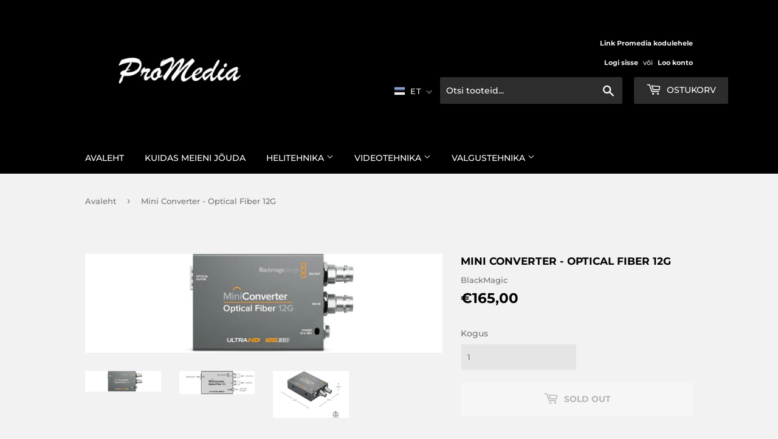

--- FILE ---
content_type: text/html; charset=utf-8
request_url: https://shop.promedia.ee/et/products/mini-converter-optical-fiber-12g
body_size: 42454
content:
<!doctype html>
<html class="no-touch no-js" lang="et">
<head>
   <!-- Added by AVADA Cookies Bar -->
   <script>
   window.AVADA_COOKIES_BAR = window.AVADA_COOKIES_BAR || {};
   window.AVADA_COOKIES_BAR.shopId = 'MUN8bqL1mYxHctCBUJ2J';
   window.AVADA_COOKIES_BAR.status = false;
   AVADA_COOKIES_BAR ={"agreeBtnBorder":"#2C332F","specificRegions":{"pipeda":false,"appi":false,"lgpd":false,"gdpr":false,"ccpa":false},"desktopPosition":"bottom","customPrivacyLink":"","messageColor":"#2C332F","iconType":"default_icon","desktopFloatCardPosition":"bottom_left","denyButtonText":"Decline","theme":"basic","shopId":"MUN8bqL1mYxHctCBUJ2J","textAvada":"rgba(29, 29, 29, 0.8)","urlIcon":"","customCss":"","mobilePositions":"bottom","textColor":"#1D1D1D","optionPolicyLink":"select","themeName":"Basic","showPrivacyPolicy":true,"agreeBtnTextColor":"#FFFFFF","showOnCountry":"all","privacyLink":"/policies/privacy-policy","textFont":"Noto+Sans","advancedSetting":false,"privacyLinkText":"Learn more","removeBranding":true,"fontStore":[{"label":"Montserrat","value":"Montserrat"},{"label":"icons","value":"icons"}],"denyTextColor":"#1D1D1D","display":"flex","float":"","privacyLinkColor":"#1D1D1D","textAvadaMobile":"rgba(29, 29, 29, 0.8)","bgColor":"#F8F8F8","textBtnColor":"#1AAC7A","btnColor":"#F8F8F8","iconColor":"#1D1D1D","width":"650px","id":"qDnW9RVqiNt71kn5L6HK","fontWeight":"500","height":"100px","agreeBtnBgColor":"#939393","showIcon":false,"displayType":"full_bar","displayAfter":"0","message":"This website uses cookies.","agreeButtonText":"Allow"}
 </script>
   <!-- /Added by AVADA Cookies Bar -->
 
  <meta name="google-site-verification" content="XTwYtxzDrrDXK0LbDHmXyYKPj58Jp4rFDSEUtqosbRg" />
  <script>(function(H){H.className=H.className.replace(/\bno-js\b/,'js')})(document.documentElement)</script>
  <!-- Basic page needs ================================================== -->
  <meta charset="utf-8">
  <meta http-equiv="X-UA-Compatible" content="IE=edge,chrome=1">

  
  <link rel="shortcut icon" href="//shop.promedia.ee/cdn/shop/files/ProMediaLogoOnBlackBackground_17269ad9-b19e-455f-b2d8-6260d47dbba6_32x32.png?v=1628344290" type="image/png" />
  

  <!-- Title and description ================================================== -->
  <title>
  Mini Converter - Optical Fiber 12G &ndash; Promedia
  </title>

  
    <meta name="description" content="Mini Converter Optical Fiber 12G converts SDI to optical fiber and optical fiber to SDI in both directions at the same time, you can even have different video standards going in each direction! The 12G‑SDI connections are multi rate, which makes it compatible with all SD, HD and Ultra HD formats and equipment up to 216">
  

  <!-- Product meta ================================================== -->
  <!-- /snippets/social-meta-tags.liquid -->




<meta property="og:site_name" content="Promedia">
<meta property="og:url" content="https://shop.promedia.ee/et/products/mini-converter-optical-fiber-12g">
<meta property="og:title" content="Mini Converter - Optical Fiber 12G">
<meta property="og:type" content="product">
<meta property="og:description" content="Mini Converter Optical Fiber 12G converts SDI to optical fiber and optical fiber to SDI in both directions at the same time, you can even have different video standards going in each direction! The 12G‑SDI connections are multi rate, which makes it compatible with all SD, HD and Ultra HD formats and equipment up to 216">

  <meta property="og:price:amount" content="165,00">
  <meta property="og:price:currency" content="EUR">

<meta property="og:image" content="http://shop.promedia.ee/cdn/shop/products/mini-converter-optical-fiber-12g-sm_1200x1200.jpg?v=1629114528"><meta property="og:image" content="http://shop.promedia.ee/cdn/shop/files/mini-converter-optical-fiber-12g_2x_69ad7013-e16d-4c0f-a82d-f38f6f992429_1200x1200.png?v=1758730446"><meta property="og:image" content="http://shop.promedia.ee/cdn/shop/files/mini-converter-optical-fiber-12g-imperial_2x_e7c261a9-2b2f-4e9f-89d5-b312de3a5366_1200x1200.jpg?v=1758730526">
<meta property="og:image:secure_url" content="https://shop.promedia.ee/cdn/shop/products/mini-converter-optical-fiber-12g-sm_1200x1200.jpg?v=1629114528"><meta property="og:image:secure_url" content="https://shop.promedia.ee/cdn/shop/files/mini-converter-optical-fiber-12g_2x_69ad7013-e16d-4c0f-a82d-f38f6f992429_1200x1200.png?v=1758730446"><meta property="og:image:secure_url" content="https://shop.promedia.ee/cdn/shop/files/mini-converter-optical-fiber-12g-imperial_2x_e7c261a9-2b2f-4e9f-89d5-b312de3a5366_1200x1200.jpg?v=1758730526">


<meta name="twitter:card" content="summary_large_image">
<meta name="twitter:title" content="Mini Converter - Optical Fiber 12G">
<meta name="twitter:description" content="Mini Converter Optical Fiber 12G converts SDI to optical fiber and optical fiber to SDI in both directions at the same time, you can even have different video standards going in each direction! The 12G‑SDI connections are multi rate, which makes it compatible with all SD, HD and Ultra HD formats and equipment up to 216">


  <!-- CSS3 variables ================================================== -->
  <style data-shopify>
  :root {
    --color-body-text: #737373;
    --color-body: #f2f2f2;
  }
</style>


  <!-- Helpers ================================================== -->
  <link rel="canonical" href="https://shop.promedia.ee/et/products/mini-converter-optical-fiber-12g">
  <meta name="viewport" content="width=device-width,initial-scale=1">

  <!-- CSS ================================================== -->
  <link href="//shop.promedia.ee/cdn/shop/t/11/assets/theme.scss.css?v=134873697542188076251755104386" rel="stylesheet" type="text/css" media="all" />

  <script>

    var moneyFormat = '€{{amount_with_comma_separator}}';

    var theme = {
      strings:{
        product:{
          unavailable: "Otsas",
          will_be_in_stock_after:"Will be in stock after [date]",
          only_left:"1 tk alles!",
          unitPrice: "Ühiku hind",
          unitPriceSeparator: "per"
        },
        navigation:{
          more_link: "Rohkem"
        },
        map:{
          addressError: "Viga aadressi leidmisel",
          addressNoResults: "See aadress ei andnud tulemusi",
          addressQueryLimit: "You have exceeded the Google API usage limit. Consider upgrading to a \u003ca href=\"https:\/\/developers.google.com\/maps\/premium\/usage-limits\"\u003ePremium Plan\u003c\/a\u003e.",
          authError: "There was a problem authenticating your Google Maps API Key."
        }
      },
      settings:{
        cartType: "page"
      }
    };</script>

  <!-- Header hook for plugins ================================================== -->
  <script>window.performance && window.performance.mark && window.performance.mark('shopify.content_for_header.start');</script><meta name="google-site-verification" content="cOgGDDBpb142V5za4917PjKBU38IccXiDst_jrreK74">
<meta id="shopify-digital-wallet" name="shopify-digital-wallet" content="/59168751793/digital_wallets/dialog">
<meta name="shopify-checkout-api-token" content="97e3129a094992aef9f5bcb45e1f697e">
<meta id="in-context-paypal-metadata" data-shop-id="59168751793" data-venmo-supported="false" data-environment="production" data-locale="en_US" data-paypal-v4="true" data-currency="EUR">
<link rel="alternate" hreflang="x-default" href="https://shop.promedia.ee/products/mini-converter-optical-fiber-12g">
<link rel="alternate" hreflang="en" href="https://shop.promedia.ee/products/mini-converter-optical-fiber-12g">
<link rel="alternate" hreflang="et" href="https://shop.promedia.ee/et/products/mini-converter-optical-fiber-12g">
<link rel="alternate" type="application/json+oembed" href="https://shop.promedia.ee/et/products/mini-converter-optical-fiber-12g.oembed">
<script async="async" src="/checkouts/internal/preloads.js?locale=et-EE"></script>
<link rel="preconnect" href="https://shop.app" crossorigin="anonymous">
<script async="async" src="https://shop.app/checkouts/internal/preloads.js?locale=et-EE&shop_id=59168751793" crossorigin="anonymous"></script>
<script id="apple-pay-shop-capabilities" type="application/json">{"shopId":59168751793,"countryCode":"EE","currencyCode":"EUR","merchantCapabilities":["supports3DS"],"merchantId":"gid:\/\/shopify\/Shop\/59168751793","merchantName":"Promedia","requiredBillingContactFields":["postalAddress","email","phone"],"requiredShippingContactFields":["postalAddress","email","phone"],"shippingType":"shipping","supportedNetworks":["visa","masterCard","amex"],"total":{"type":"pending","label":"Promedia","amount":"1.00"},"shopifyPaymentsEnabled":true,"supportsSubscriptions":true}</script>
<script id="shopify-features" type="application/json">{"accessToken":"97e3129a094992aef9f5bcb45e1f697e","betas":["rich-media-storefront-analytics"],"domain":"shop.promedia.ee","predictiveSearch":true,"shopId":59168751793,"locale":"en"}</script>
<script>var Shopify = Shopify || {};
Shopify.shop = "promediaou.myshopify.com";
Shopify.locale = "et";
Shopify.currency = {"active":"EUR","rate":"1.0"};
Shopify.country = "EE";
Shopify.theme = {"name":"Copy of Koik toimib","id":180832797005,"schema_name":"Supply","schema_version":"9.5.1","theme_store_id":679,"role":"main"};
Shopify.theme.handle = "null";
Shopify.theme.style = {"id":null,"handle":null};
Shopify.cdnHost = "shop.promedia.ee/cdn";
Shopify.routes = Shopify.routes || {};
Shopify.routes.root = "/et/";</script>
<script type="module">!function(o){(o.Shopify=o.Shopify||{}).modules=!0}(window);</script>
<script>!function(o){function n(){var o=[];function n(){o.push(Array.prototype.slice.apply(arguments))}return n.q=o,n}var t=o.Shopify=o.Shopify||{};t.loadFeatures=n(),t.autoloadFeatures=n()}(window);</script>
<script>
  window.ShopifyPay = window.ShopifyPay || {};
  window.ShopifyPay.apiHost = "shop.app\/pay";
  window.ShopifyPay.redirectState = null;
</script>
<script id="shop-js-analytics" type="application/json">{"pageType":"product"}</script>
<script defer="defer" async type="module" src="//shop.promedia.ee/cdn/shopifycloud/shop-js/modules/v2/client.init-shop-cart-sync_BT-GjEfc.en.esm.js"></script>
<script defer="defer" async type="module" src="//shop.promedia.ee/cdn/shopifycloud/shop-js/modules/v2/chunk.common_D58fp_Oc.esm.js"></script>
<script defer="defer" async type="module" src="//shop.promedia.ee/cdn/shopifycloud/shop-js/modules/v2/chunk.modal_xMitdFEc.esm.js"></script>
<script type="module">
  await import("//shop.promedia.ee/cdn/shopifycloud/shop-js/modules/v2/client.init-shop-cart-sync_BT-GjEfc.en.esm.js");
await import("//shop.promedia.ee/cdn/shopifycloud/shop-js/modules/v2/chunk.common_D58fp_Oc.esm.js");
await import("//shop.promedia.ee/cdn/shopifycloud/shop-js/modules/v2/chunk.modal_xMitdFEc.esm.js");

  window.Shopify.SignInWithShop?.initShopCartSync?.({"fedCMEnabled":true,"windoidEnabled":true});

</script>
<script>
  window.Shopify = window.Shopify || {};
  if (!window.Shopify.featureAssets) window.Shopify.featureAssets = {};
  window.Shopify.featureAssets['shop-js'] = {"shop-cart-sync":["modules/v2/client.shop-cart-sync_DZOKe7Ll.en.esm.js","modules/v2/chunk.common_D58fp_Oc.esm.js","modules/v2/chunk.modal_xMitdFEc.esm.js"],"init-fed-cm":["modules/v2/client.init-fed-cm_B6oLuCjv.en.esm.js","modules/v2/chunk.common_D58fp_Oc.esm.js","modules/v2/chunk.modal_xMitdFEc.esm.js"],"shop-cash-offers":["modules/v2/client.shop-cash-offers_D2sdYoxE.en.esm.js","modules/v2/chunk.common_D58fp_Oc.esm.js","modules/v2/chunk.modal_xMitdFEc.esm.js"],"shop-login-button":["modules/v2/client.shop-login-button_QeVjl5Y3.en.esm.js","modules/v2/chunk.common_D58fp_Oc.esm.js","modules/v2/chunk.modal_xMitdFEc.esm.js"],"pay-button":["modules/v2/client.pay-button_DXTOsIq6.en.esm.js","modules/v2/chunk.common_D58fp_Oc.esm.js","modules/v2/chunk.modal_xMitdFEc.esm.js"],"shop-button":["modules/v2/client.shop-button_DQZHx9pm.en.esm.js","modules/v2/chunk.common_D58fp_Oc.esm.js","modules/v2/chunk.modal_xMitdFEc.esm.js"],"avatar":["modules/v2/client.avatar_BTnouDA3.en.esm.js"],"init-windoid":["modules/v2/client.init-windoid_CR1B-cfM.en.esm.js","modules/v2/chunk.common_D58fp_Oc.esm.js","modules/v2/chunk.modal_xMitdFEc.esm.js"],"init-shop-for-new-customer-accounts":["modules/v2/client.init-shop-for-new-customer-accounts_C_vY_xzh.en.esm.js","modules/v2/client.shop-login-button_QeVjl5Y3.en.esm.js","modules/v2/chunk.common_D58fp_Oc.esm.js","modules/v2/chunk.modal_xMitdFEc.esm.js"],"init-shop-email-lookup-coordinator":["modules/v2/client.init-shop-email-lookup-coordinator_BI7n9ZSv.en.esm.js","modules/v2/chunk.common_D58fp_Oc.esm.js","modules/v2/chunk.modal_xMitdFEc.esm.js"],"init-shop-cart-sync":["modules/v2/client.init-shop-cart-sync_BT-GjEfc.en.esm.js","modules/v2/chunk.common_D58fp_Oc.esm.js","modules/v2/chunk.modal_xMitdFEc.esm.js"],"shop-toast-manager":["modules/v2/client.shop-toast-manager_DiYdP3xc.en.esm.js","modules/v2/chunk.common_D58fp_Oc.esm.js","modules/v2/chunk.modal_xMitdFEc.esm.js"],"init-customer-accounts":["modules/v2/client.init-customer-accounts_D9ZNqS-Q.en.esm.js","modules/v2/client.shop-login-button_QeVjl5Y3.en.esm.js","modules/v2/chunk.common_D58fp_Oc.esm.js","modules/v2/chunk.modal_xMitdFEc.esm.js"],"init-customer-accounts-sign-up":["modules/v2/client.init-customer-accounts-sign-up_iGw4briv.en.esm.js","modules/v2/client.shop-login-button_QeVjl5Y3.en.esm.js","modules/v2/chunk.common_D58fp_Oc.esm.js","modules/v2/chunk.modal_xMitdFEc.esm.js"],"shop-follow-button":["modules/v2/client.shop-follow-button_CqMgW2wH.en.esm.js","modules/v2/chunk.common_D58fp_Oc.esm.js","modules/v2/chunk.modal_xMitdFEc.esm.js"],"checkout-modal":["modules/v2/client.checkout-modal_xHeaAweL.en.esm.js","modules/v2/chunk.common_D58fp_Oc.esm.js","modules/v2/chunk.modal_xMitdFEc.esm.js"],"shop-login":["modules/v2/client.shop-login_D91U-Q7h.en.esm.js","modules/v2/chunk.common_D58fp_Oc.esm.js","modules/v2/chunk.modal_xMitdFEc.esm.js"],"lead-capture":["modules/v2/client.lead-capture_BJmE1dJe.en.esm.js","modules/v2/chunk.common_D58fp_Oc.esm.js","modules/v2/chunk.modal_xMitdFEc.esm.js"],"payment-terms":["modules/v2/client.payment-terms_Ci9AEqFq.en.esm.js","modules/v2/chunk.common_D58fp_Oc.esm.js","modules/v2/chunk.modal_xMitdFEc.esm.js"]};
</script>
<script>(function() {
  var isLoaded = false;
  function asyncLoad() {
    if (isLoaded) return;
    isLoaded = true;
    var urls = ["https:\/\/cookie.avada.io\/scripttag\/avada-cookies-bar.min.js?shop=promediaou.myshopify.com"];
    for (var i = 0; i < urls.length; i++) {
      var s = document.createElement('script');
      s.type = 'text/javascript';
      s.async = true;
      s.src = urls[i];
      var x = document.getElementsByTagName('script')[0];
      x.parentNode.insertBefore(s, x);
    }
  };
  if(window.attachEvent) {
    window.attachEvent('onload', asyncLoad);
  } else {
    window.addEventListener('load', asyncLoad, false);
  }
})();</script>
<script id="__st">var __st={"a":59168751793,"offset":7200,"reqid":"9ebceca0-293d-4424-84cf-f6d19298ca3a-1769498247","pageurl":"shop.promedia.ee\/et\/products\/mini-converter-optical-fiber-12g","u":"01d061442563","p":"product","rtyp":"product","rid":6883167436977};</script>
<script>window.ShopifyPaypalV4VisibilityTracking = true;</script>
<script id="captcha-bootstrap">!function(){'use strict';const t='contact',e='account',n='new_comment',o=[[t,t],['blogs',n],['comments',n],[t,'customer']],c=[[e,'customer_login'],[e,'guest_login'],[e,'recover_customer_password'],[e,'create_customer']],r=t=>t.map((([t,e])=>`form[action*='/${t}']:not([data-nocaptcha='true']) input[name='form_type'][value='${e}']`)).join(','),a=t=>()=>t?[...document.querySelectorAll(t)].map((t=>t.form)):[];function s(){const t=[...o],e=r(t);return a(e)}const i='password',u='form_key',d=['recaptcha-v3-token','g-recaptcha-response','h-captcha-response',i],f=()=>{try{return window.sessionStorage}catch{return}},m='__shopify_v',_=t=>t.elements[u];function p(t,e,n=!1){try{const o=window.sessionStorage,c=JSON.parse(o.getItem(e)),{data:r}=function(t){const{data:e,action:n}=t;return t[m]||n?{data:e,action:n}:{data:t,action:n}}(c);for(const[e,n]of Object.entries(r))t.elements[e]&&(t.elements[e].value=n);n&&o.removeItem(e)}catch(o){console.error('form repopulation failed',{error:o})}}const l='form_type',E='cptcha';function T(t){t.dataset[E]=!0}const w=window,h=w.document,L='Shopify',v='ce_forms',y='captcha';let A=!1;((t,e)=>{const n=(g='f06e6c50-85a8-45c8-87d0-21a2b65856fe',I='https://cdn.shopify.com/shopifycloud/storefront-forms-hcaptcha/ce_storefront_forms_captcha_hcaptcha.v1.5.2.iife.js',D={infoText:'Protected by hCaptcha',privacyText:'Privacy',termsText:'Terms'},(t,e,n)=>{const o=w[L][v],c=o.bindForm;if(c)return c(t,g,e,D).then(n);var r;o.q.push([[t,g,e,D],n]),r=I,A||(h.body.append(Object.assign(h.createElement('script'),{id:'captcha-provider',async:!0,src:r})),A=!0)});var g,I,D;w[L]=w[L]||{},w[L][v]=w[L][v]||{},w[L][v].q=[],w[L][y]=w[L][y]||{},w[L][y].protect=function(t,e){n(t,void 0,e),T(t)},Object.freeze(w[L][y]),function(t,e,n,w,h,L){const[v,y,A,g]=function(t,e,n){const i=e?o:[],u=t?c:[],d=[...i,...u],f=r(d),m=r(i),_=r(d.filter((([t,e])=>n.includes(e))));return[a(f),a(m),a(_),s()]}(w,h,L),I=t=>{const e=t.target;return e instanceof HTMLFormElement?e:e&&e.form},D=t=>v().includes(t);t.addEventListener('submit',(t=>{const e=I(t);if(!e)return;const n=D(e)&&!e.dataset.hcaptchaBound&&!e.dataset.recaptchaBound,o=_(e),c=g().includes(e)&&(!o||!o.value);(n||c)&&t.preventDefault(),c&&!n&&(function(t){try{if(!f())return;!function(t){const e=f();if(!e)return;const n=_(t);if(!n)return;const o=n.value;o&&e.removeItem(o)}(t);const e=Array.from(Array(32),(()=>Math.random().toString(36)[2])).join('');!function(t,e){_(t)||t.append(Object.assign(document.createElement('input'),{type:'hidden',name:u})),t.elements[u].value=e}(t,e),function(t,e){const n=f();if(!n)return;const o=[...t.querySelectorAll(`input[type='${i}']`)].map((({name:t})=>t)),c=[...d,...o],r={};for(const[a,s]of new FormData(t).entries())c.includes(a)||(r[a]=s);n.setItem(e,JSON.stringify({[m]:1,action:t.action,data:r}))}(t,e)}catch(e){console.error('failed to persist form',e)}}(e),e.submit())}));const S=(t,e)=>{t&&!t.dataset[E]&&(n(t,e.some((e=>e===t))),T(t))};for(const o of['focusin','change'])t.addEventListener(o,(t=>{const e=I(t);D(e)&&S(e,y())}));const B=e.get('form_key'),M=e.get(l),P=B&&M;t.addEventListener('DOMContentLoaded',(()=>{const t=y();if(P)for(const e of t)e.elements[l].value===M&&p(e,B);[...new Set([...A(),...v().filter((t=>'true'===t.dataset.shopifyCaptcha))])].forEach((e=>S(e,t)))}))}(h,new URLSearchParams(w.location.search),n,t,e,['guest_login'])})(!0,!0)}();</script>
<script integrity="sha256-4kQ18oKyAcykRKYeNunJcIwy7WH5gtpwJnB7kiuLZ1E=" data-source-attribution="shopify.loadfeatures" defer="defer" src="//shop.promedia.ee/cdn/shopifycloud/storefront/assets/storefront/load_feature-a0a9edcb.js" crossorigin="anonymous"></script>
<script crossorigin="anonymous" defer="defer" src="//shop.promedia.ee/cdn/shopifycloud/storefront/assets/shopify_pay/storefront-65b4c6d7.js?v=20250812"></script>
<script data-source-attribution="shopify.dynamic_checkout.dynamic.init">var Shopify=Shopify||{};Shopify.PaymentButton=Shopify.PaymentButton||{isStorefrontPortableWallets:!0,init:function(){window.Shopify.PaymentButton.init=function(){};var t=document.createElement("script");t.src="https://shop.promedia.ee/cdn/shopifycloud/portable-wallets/latest/portable-wallets.en.js",t.type="module",document.head.appendChild(t)}};
</script>
<script data-source-attribution="shopify.dynamic_checkout.buyer_consent">
  function portableWalletsHideBuyerConsent(e){var t=document.getElementById("shopify-buyer-consent"),n=document.getElementById("shopify-subscription-policy-button");t&&n&&(t.classList.add("hidden"),t.setAttribute("aria-hidden","true"),n.removeEventListener("click",e))}function portableWalletsShowBuyerConsent(e){var t=document.getElementById("shopify-buyer-consent"),n=document.getElementById("shopify-subscription-policy-button");t&&n&&(t.classList.remove("hidden"),t.removeAttribute("aria-hidden"),n.addEventListener("click",e))}window.Shopify?.PaymentButton&&(window.Shopify.PaymentButton.hideBuyerConsent=portableWalletsHideBuyerConsent,window.Shopify.PaymentButton.showBuyerConsent=portableWalletsShowBuyerConsent);
</script>
<script data-source-attribution="shopify.dynamic_checkout.cart.bootstrap">document.addEventListener("DOMContentLoaded",(function(){function t(){return document.querySelector("shopify-accelerated-checkout-cart, shopify-accelerated-checkout")}if(t())Shopify.PaymentButton.init();else{new MutationObserver((function(e,n){t()&&(Shopify.PaymentButton.init(),n.disconnect())})).observe(document.body,{childList:!0,subtree:!0})}}));
</script>
<link id="shopify-accelerated-checkout-styles" rel="stylesheet" media="screen" href="https://shop.promedia.ee/cdn/shopifycloud/portable-wallets/latest/accelerated-checkout-backwards-compat.css" crossorigin="anonymous">
<style id="shopify-accelerated-checkout-cart">
        #shopify-buyer-consent {
  margin-top: 1em;
  display: inline-block;
  width: 100%;
}

#shopify-buyer-consent.hidden {
  display: none;
}

#shopify-subscription-policy-button {
  background: none;
  border: none;
  padding: 0;
  text-decoration: underline;
  font-size: inherit;
  cursor: pointer;
}

#shopify-subscription-policy-button::before {
  box-shadow: none;
}

      </style>

<script>window.performance && window.performance.mark && window.performance.mark('shopify.content_for_header.end');</script>

  
  

  <script src="//shop.promedia.ee/cdn/shop/t/11/assets/jquery-2.2.3.min.js?v=58211863146907186831754558309" type="text/javascript"></script>

  <script src="//shop.promedia.ee/cdn/shop/t/11/assets/lazysizes.min.js?v=8147953233334221341754558309" async="async"></script>
  <script src="//shop.promedia.ee/cdn/shop/t/11/assets/vendor.js?v=106177282645720727331754558309" defer="defer"></script>
  <script src="//shop.promedia.ee/cdn/shop/t/11/assets/theme.js?v=155320442140653123401754558309" defer="defer"></script>



                <!-- BEGIN app block: shopify://apps/t-lab-ai-language-translate/blocks/language_detection/b5b83690-efd4-434d-8c6a-a5cef4019faf --><script type="text/template" id="tl-localization-form-template"><form method="post" action="/et/localization" id="localization_form" accept-charset="UTF-8" class="shopify-localization-form" enctype="multipart/form-data"><input type="hidden" name="form_type" value="localization" /><input type="hidden" name="utf8" value="✓" /><input type="hidden" name="_method" value="put" /><input type="hidden" name="return_to" value="/et/products/mini-converter-optical-fiber-12g" /><input type="hidden" name="language_code" value="et"></form></script>

<!-- BEGIN app snippet: language_detection_code --><script>
  "use strict";
  (()=>{function i(e,o){for(var t=0;t<e.length;t++)if(o(e[t]))return e[t];return null}var c={sessionStorageKey:"tlab.redirectHistory",languageLocalStorageKey:"translation-lab-lang",getCookie:function(e){var e="; ".concat(document.cookie).split("; ".concat(e,"="));return 2===e.length&&(e=e.pop())&&e.split(";").shift()||null},getSavedLocale:function(e){var o,t,n=localStorage.getItem(this.languageLocalStorageKey);return n?(t=i(e,function(e){return e.iso_code.toLowerCase()===n.toLowerCase()}))?t.iso_code:null:(o=this.getCookie(this.languageLocalStorageKey))&&(t=i(e,function(e){return e.iso_code.toLowerCase()===o.toLowerCase()}))?t.iso_code:null},saveLocale:function(e){var o=window.location.hostname,t=o;-1===o.indexOf("myshopify")&&(t=o.split(".").slice(-2).join(".")),localStorage.setItem(this.languageLocalStorageKey,e);document.cookie="".concat(this.languageLocalStorageKey,"=").concat(e,"; path=/; domain=.").concat(t,"; Max-Age=").concat(31536e3,"; Secure")},checkForRedirectLoop:function(e){var o;try{var t=null!=(o=sessionStorage.getItem(this.sessionStorageKey))?o:"[]",n=JSON.parse(t);if(n.includes(e))return console.log("TLab: Redirect loop detected!"),sessionStorage.removeItem(this.sessionStorageKey),!0;n.push(e),sessionStorage.setItem(this.sessionStorageKey,JSON.stringify(n))}catch(e){}return!1},clearRedirectHistory:function(){sessionStorage.removeItem(this.sessionStorageKey)}};function o(e){c.saveLocale(e)}function r(e){var o,t,n,a,r=c.getSavedLocale(e),e=(e=e,(a=navigator.language)?(n=i(e,function(e){return e.iso_code.toLowerCase()===a.toLowerCase()}))?n.iso_code:(o=a.split("-"))[0]?(n=i(e,function(e){return e.iso_code.toLowerCase().startsWith(o[0].toLowerCase())}))?n.iso_code:(t=["no","nn","nb"]).includes(a.toLowerCase())&&(n=i(e,function(e){return t.includes(e.iso_code.toLowerCase())}))?n.iso_code:null:null:null);return r||e||null}function s(){function e(){document.querySelectorAll('select[name="locale_code"]').forEach(function(e){e.addEventListener("change",function(e){e=e.target;e&&o(e.value)})}),document.querySelectorAll('input[name="locale_code"]').forEach(function(e){var t;e=e,t=function(e){o(e.value)},new MutationObserver(function(e,o){"value"===e[0].attributeName&&e[0].target instanceof HTMLInputElement&&(t(e[0].target),o.disconnect())}).observe(e,{attributes:!0})})}"loading"===document.readyState?window.addEventListener("DOMContentLoaded",e):e()}void 0===window.TranslationLab&&(window.TranslationLab={}),window.TranslationLab.BrowserLanguageDetection={configure:function(e,o){var t,n,a;window.Shopify&&window.Shopify.designMode||new RegExp("(bot|Googlebot/|Googlebot-Mobile|Googlebot-Image|Googlebot-News|Googlebot-Video|AdsBot-Google([^-]|$)|AdsBot-Google-Mobile|Feedfetcher-Google|Mediapartners-Google|APIs-Google|Page|Speed|Insights|Lighthouse|bingbot|Slurp|exabot|ia_archiver|YandexBot|YandexImages|YandexAccessibilityBot|YandexMobileBot|YandexMetrika|YandexTurbo|YandexImageResizer|YandexVideo|YandexAdNet|YandexBlogs|YandexCalendar|YandexDirect|YandexFavicons|YaDirectFetcher|YandexForDomain|YandexMarket|YandexMedia|YandexMobileScreenShotBot|YandexNews|YandexOntoDB|YandexPagechecker|YandexPartner|YandexRCA|YandexSearchShop|YandexSitelinks|YandexSpravBot|YandexTracker|YandexVertis|YandexVerticals|YandexWebmaster|YandexScreenshotBot|Baiduspider|facebookexternalhit|Sogou|DuckDuckBot|BUbiNG|crawler4j|S[eE][mM]rushBot|Google-Adwords-Instant|BingPreview/|Bark[rR]owler|DuckDuckGo-Favicons-Bot|AppEngine-Google|Google Web Preview|acapbot|Baidu-YunGuanCe|Feedly|Feedspot|google-xrawler|Google-Structured-Data-Testing-Tool|Google-PhysicalWeb|Google Favicon|Google-Site-Verification|Gwene|SentiBot|FreshRSS)","i").test(navigator.userAgent)||((o=(t=r(o=o))&&null!=(o=i(o,function(e){return e.iso_code.toLowerCase()===t.toLowerCase()}))?o:null)&&o.iso_code!==e?(o=o.iso_code,c.checkForRedirectLoop(o)||(n=document.querySelector("#tl-localization-form-template"))&&(document.body=document.createElement("body"),document.body.innerHTML=n.innerHTML,document.body.style.display="none",n=document.querySelector("form"))&&(n.style.display="none",a=n.querySelector('input[name="language_code"]'))&&(a.value=o,n.submit())):(c.clearRedirectHistory(),c.saveLocale(e),s()))}}})();
</script><!-- END app snippet -->

<script>
  "use strict";
  (function () {
    var languageList = JSON.parse("[{\r\n\"iso_code\": \"en\"\r\n},{\r\n\"iso_code\": \"et\"\r\n}]");
    var currentLocale = 'et';
    TranslationLab.BrowserLanguageDetection.configure(currentLocale, languageList);
  })();
</script>


<!-- END app block --><!-- BEGIN app block: shopify://apps/t-lab-ai-language-translate/blocks/custom_translations/b5b83690-efd4-434d-8c6a-a5cef4019faf --><!-- BEGIN app snippet: custom_translation_scripts --><script>
(()=>{var o=/\([0-9]+?\)$/,M=/\r?\n|\r|\t|\xa0|\u200B|\u200E|&nbsp;| /g,v=/<\/?[a-z][\s\S]*>/i,t=/^(https?:\/\/|\/\/)[^\s/$.?#].[^\s]*$/i,k=/\{\{\s*([a-zA-Z_]\w*)\s*\}\}/g,p=/\{\{\s*([a-zA-Z_]\w*)\s*\}\}/,r=/^(https:)?\/\/cdn\.shopify\.com\/(.+)\.(png|jpe?g|gif|webp|svgz?|bmp|tiff?|ico|avif)/i,e=/^(https:)?\/\/cdn\.shopify\.com/i,a=/\b(?:https?|ftp)?:?\/\/?[^\s\/]+\/[^\s]+\.(?:png|jpe?g|gif|webp|svgz?|bmp|tiff?|ico|avif)\b/i,I=/url\(['"]?(.*?)['"]?\)/,m="__label:",i=document.createElement("textarea"),u={t:["src","data-src","data-source","data-href","data-zoom","data-master","data-bg","base-src"],i:["srcset","data-srcset"],o:["href","data-href"],u:["href","data-href","data-src","data-zoom"]},g=new Set(["img","picture","button","p","a","input"]),h=16.67,s=function(n){return n.nodeType===Node.ELEMENT_NODE},c=function(n){return n.nodeType===Node.TEXT_NODE};function w(n){return r.test(n.trim())||a.test(n.trim())}function b(n){return(n=>(n=n.trim(),t.test(n)))(n)||e.test(n.trim())}var l=function(n){return!n||0===n.trim().length};function j(n){return i.innerHTML=n,i.value}function T(n){return A(j(n))}function A(n){return n.trim().replace(o,"").replace(M,"").trim()}var _=1e3;function D(n){n=n.trim().replace(M,"").replace(/&amp;/g,"&").replace(/&gt;/g,">").replace(/&lt;/g,"<").trim();return n.length>_?N(n):n}function E(n){return n.trim().toLowerCase().replace(/^https:/i,"")}function N(n){for(var t=5381,r=0;r<n.length;r++)t=(t<<5)+t^n.charCodeAt(r);return(t>>>0).toString(36)}function f(n){for(var t=document.createElement("template"),r=(t.innerHTML=n,["SCRIPT","IFRAME","OBJECT","EMBED","LINK","META"]),e=/^(on\w+|srcdoc|style)$/i,a=document.createTreeWalker(t.content,NodeFilter.SHOW_ELEMENT),i=a.nextNode();i;i=a.nextNode()){var o=i;if(r.includes(o.nodeName))o.remove();else for(var u=o.attributes.length-1;0<=u;--u)e.test(o.attributes[u].name)&&o.removeAttribute(o.attributes[u].name)}return t.innerHTML}function d(n,t,r){void 0===r&&(r=20);for(var e=n,a=0;e&&e.parentElement&&a<r;){for(var i=e.parentElement,o=0,u=t;o<u.length;o++)for(var s=u[o],c=0,l=s.l;c<l.length;c++){var f=l[c];switch(f.type){case"class":for(var d=0,v=i.classList;d<v.length;d++){var p=v[d];if(f.value.test(p))return s.label}break;case"id":if(i.id&&f.value.test(i.id))return s.label;break;case"attribute":if(i.hasAttribute(f.name)){if(!f.value)return s.label;var m=i.getAttribute(f.name);if(m&&f.value.test(m))return s.label}}}e=i,a++}return"unknown"}function y(n,t){var r,e,a;"function"==typeof window.fetch&&"AbortController"in window?(r=new AbortController,e=setTimeout(function(){return r.abort()},3e3),fetch(n,{credentials:"same-origin",signal:r.signal}).then(function(n){return clearTimeout(e),n.ok?n.json():Promise.reject(n)}).then(t).catch(console.error)):((a=new XMLHttpRequest).onreadystatechange=function(){4===a.readyState&&200===a.status&&t(JSON.parse(a.responseText))},a.open("GET",n,!0),a.timeout=3e3,a.send())}function O(){var l=/([^\s]+)\.(png|jpe?g|gif|webp|svgz?|bmp|tiff?|ico|avif)$/i,f=/_(\{width\}x*|\{width\}x\{height\}|\d{3,4}x\d{3,4}|\d{3,4}x|x\d{3,4}|pinco|icon|thumb|small|compact|medium|large|grande|original|master)(_crop_\w+)*(@[2-3]x)*(.progressive)*$/i,d=/^(https?|ftp|file):\/\//i;function r(n){var t,r="".concat(n.path).concat(n.v).concat(null!=(r=n.size)?r:"",".").concat(n.p);return n.m&&(r="".concat(n.path).concat(n.m,"/").concat(n.v).concat(null!=(t=n.size)?t:"",".").concat(n.p)),n.host&&(r="".concat(null!=(t=n.protocol)?t:"","//").concat(n.host).concat(r)),n.g&&(r+=n.g),r}return{h:function(n){var t=!0,r=(d.test(n)||n.startsWith("//")||(t=!1,n="https://example.com"+n),t);n.startsWith("//")&&(r=!1,n="https:"+n);try{new URL(n)}catch(n){return null}var e,a,i,o,u,s,n=new URL(n),c=n.pathname.split("/").filter(function(n){return n});return c.length<1||(a=c.pop(),e=null!=(e=c.pop())?e:null,null===(a=a.match(l)))?null:(s=a[1],a=a[2],i=s.match(f),o=s,(u=null)!==i&&(o=s.substring(0,i.index),u=i[0]),s=0<c.length?"/"+c.join("/")+"/":"/",{protocol:r?n.protocol:null,host:t?n.host:null,path:s,g:n.search,m:e,v:o,size:u,p:a,version:n.searchParams.get("v"),width:n.searchParams.get("width")})},T:r,S:function(n){return(n.m?"/".concat(n.m,"/"):"/").concat(n.v,".").concat(n.p)},M:function(n){return(n.m?"/".concat(n.m,"/"):"/").concat(n.v,".").concat(n.p,"?v=").concat(n.version||"0")},k:function(n,t){return r({protocol:t.protocol,host:t.host,path:t.path,g:t.g,m:t.m,v:t.v,size:n.size,p:t.p,version:t.version,width:t.width})}}}var x,S,C={},H={};function q(p,n){var m=new Map,g=new Map,i=new Map,r=new Map,e=new Map,a=new Map,o=new Map,u=function(n){return n.toLowerCase().replace(/[\s\W_]+/g,"")},s=new Set(n.A.map(u)),c=0,l=!1,f=!1,d=O();function v(n,t,r){s.has(u(n))||n&&t&&(r.set(n,t),l=!0)}function t(n,t){if(n&&n.trim()&&0!==m.size){var r=A(n),e=H[r];if(e&&(p.log("dictionary",'Overlapping text: "'.concat(n,'" related to html: "').concat(e,'"')),t)&&(n=>{if(n)for(var t=h(n.outerHTML),r=t._,e=(t.I||(r=0),n.parentElement),a=0;e&&a<5;){var i=h(e.outerHTML),o=i.I,i=i._;if(o){if(p.log("dictionary","Ancestor depth ".concat(a,": overlap score=").concat(i.toFixed(3),", base=").concat(r.toFixed(3))),r<i)return 1;if(i<r&&0<r)return}e=e.parentElement,a++}})(t))p.log("dictionary",'Skipping text translation for "'.concat(n,'" because an ancestor HTML translation exists'));else{e=m.get(r);if(e)return e;var a=n;if(a&&a.trim()&&0!==g.size){for(var i,o,u,s=g.entries(),c=s.next();!c.done;){var l=c.value[0],f=c.value[1],d=a.trim().match(l);if(d&&1<d.length){i=l,o=f,u=d;break}c=s.next()}if(i&&o&&u){var v=u.slice(1),t=o.match(k);if(t&&t.length===v.length)return t.reduce(function(n,t,r){return n.replace(t,v[r])},o)}}}}return null}function h(n){var r,e,a;return!n||!n.trim()||0===i.size?{I:null,_:0}:(r=D(n),a=0,(e=null)!=(n=i.get(r))?{I:n,_:1}:(i.forEach(function(n,t){-1!==t.indexOf(r)&&(t=r.length/t.length,a<t)&&(a=t,e=n)}),{I:e,_:a}))}function w(n){return n&&n.trim()&&0!==i.size&&(n=D(n),null!=(n=i.get(n)))?n:null}function b(n){if(n&&n.trim()&&0!==r.size){var t=E(n),t=r.get(t);if(t)return t;t=d.h(n);if(t){n=d.M(t).toLowerCase(),n=r.get(n);if(n)return n;n=d.S(t).toLowerCase(),t=r.get(n);if(t)return t}}return null}function T(n){return!n||!n.trim()||0===e.size||void 0===(n=e.get(A(n)))?null:n}function y(n){return!n||!n.trim()||0===a.size||void 0===(n=a.get(E(n)))?null:n}function x(n){var t;return!n||!n.trim()||0===o.size?null:null!=(t=o.get(A(n)))?t:(t=D(n),void 0!==(n=o.get(t))?n:null)}function S(){var n={j:m,D:g,N:i,O:r,C:e,H:a,q:o,L:l,R:c,F:C};return JSON.stringify(n,function(n,t){return t instanceof Map?Object.fromEntries(t.entries()):t})}return{J:function(n,t){v(n,t,m)},U:function(n,t){n&&t&&(n=new RegExp("^".concat(n,"$"),"s"),g.set(n,t),l=!0)},$:function(n,t){var r;n!==t&&(v((r=j(r=n).trim().replace(M,"").trim()).length>_?N(r):r,t,i),c=Math.max(c,n.length))},P:function(n,t){v(n,t,r),(n=d.h(n))&&(v(d.M(n).toLowerCase(),t,r),v(d.S(n).toLowerCase(),t,r))},G:function(n,t){v(n.replace("[img-alt]","").replace(M,"").trim(),t,e)},B:function(n,t){v(n,t,a)},W:function(n,t){f=!0,v(n,t,o)},V:function(){return p.log("dictionary","Translation dictionaries: ",S),i.forEach(function(n,r){m.forEach(function(n,t){r!==t&&-1!==r.indexOf(t)&&(C[t]=A(n),H[t]=r)})}),p.log("dictionary","appliedTextTranslations: ",JSON.stringify(C)),p.log("dictionary","overlappingTexts: ",JSON.stringify(H)),{L:l,Z:f,K:t,X:w,Y:b,nn:T,tn:y,rn:x}}}}function z(n,t,r){function f(n,t){t=n.split(t);return 2===t.length?t[1].trim()?t:[t[0]]:[n]}var d=q(r,t);return n.forEach(function(n){if(n){var c,l=n.name,n=n.value;if(l&&n){if("string"==typeof n)try{c=JSON.parse(n)}catch(n){return void r.log("dictionary","Invalid metafield JSON for "+l,function(){return String(n)})}else c=n;c&&Object.keys(c).forEach(function(e){if(e){var n,t,r,a=c[e];if(a)if(e!==a)if(l.includes("judge"))r=T(e),d.W(r,a);else if(e.startsWith("[img-alt]"))d.G(e,a);else if(e.startsWith("[img-src]"))n=E(e.replace("[img-src]","")),d.P(n,a);else if(v.test(e))d.$(e,a);else if(w(e))n=E(e),d.P(n,a);else if(b(e))r=E(e),d.B(r,a);else if("/"===(n=(n=e).trim())[0]&&"/"!==n[1]&&(r=E(e),d.B(r,a),r=T(e),d.J(r,a)),p.test(e))(s=(r=e).match(k))&&0<s.length&&(t=r.replace(/[-\/\\^$*+?.()|[\]]/g,"\\$&"),s.forEach(function(n){t=t.replace(n,"(.*)")}),d.U(t,a));else if(e.startsWith(m))r=a.replace(m,""),s=e.replace(m,""),d.J(T(s),r);else{if("product_tags"===l)for(var i=0,o=["_",":"];i<o.length;i++){var u=(n=>{if(e.includes(n)){var t=f(e,n),r=f(a,n);if(t.length===r.length)return t.forEach(function(n,t){n!==r[t]&&(d.J(T(n),r[t]),d.J(T("".concat(n,":")),"".concat(r[t],":")))}),{value:void 0}}})(o[i]);if("object"==typeof u)return u.value}var s=T(e);s!==a&&d.J(s,a)}}})}}}),d.V()}function L(y,x){var e=[{label:"judge-me",l:[{type:"class",value:/jdgm/i},{type:"id",value:/judge-me/i},{type:"attribute",name:"data-widget-name",value:/review_widget/i}]}],a=O();function S(r,n,e){n.forEach(function(n){var t=r.getAttribute(n);t&&(t=n.includes("href")?e.tn(t):e.K(t))&&r.setAttribute(n,t)})}function M(n,t,r){var e,a=n.getAttribute(t);a&&((e=i(a=E(a.split("&")[0]),r))?n.setAttribute(t,e):(e=r.tn(a))&&n.setAttribute(t,e))}function k(n,t,r){var e=n.getAttribute(t);e&&(e=((n,t)=>{var r=(n=n.split(",").filter(function(n){return null!=n&&""!==n.trim()}).map(function(n){var n=n.trim().split(/\s+/),t=n[0].split("?"),r=t[0],t=t[1],t=t?t.split("&"):[],e=((n,t)=>{for(var r=0;r<n.length;r++)if(t(n[r]))return n[r];return null})(t,function(n){return n.startsWith("v=")}),t=t.filter(function(n){return!n.startsWith("v=")}),n=n[1];return{url:r,version:e,en:t.join("&"),size:n}}))[0].url;if(r=i(r=n[0].version?"".concat(r,"?").concat(n[0].version):r,t)){var e=a.h(r);if(e)return n.map(function(n){var t=n.url,r=a.h(t);return r&&(t=a.k(r,e)),n.en&&(r=t.includes("?")?"&":"?",t="".concat(t).concat(r).concat(n.en)),t=n.size?"".concat(t," ").concat(n.size):t}).join(",")}})(e,r))&&n.setAttribute(t,e)}function i(n,t){var r=a.h(n);return null===r?null:(n=t.Y(n))?null===(n=a.h(n))?null:a.k(r,n):(n=a.S(r),null===(t=t.Y(n))||null===(n=a.h(t))?null:a.k(r,n))}function A(n,t,r){var e,a,i,o;r.an&&(e=n,a=r.on,u.o.forEach(function(n){var t=e.getAttribute(n);if(!t)return!1;!t.startsWith("/")||t.startsWith("//")||t.startsWith(a)||(t="".concat(a).concat(t),e.setAttribute(n,t))})),i=n,r=u.u.slice(),o=t,r.forEach(function(n){var t,r=i.getAttribute(n);r&&(w(r)?(t=o.Y(r))&&i.setAttribute(n,t):(t=o.tn(r))&&i.setAttribute(n,t))})}function _(t,r){var n,e,a,i,o;u.t.forEach(function(n){return M(t,n,r)}),u.i.forEach(function(n){return k(t,n,r)}),e="alt",a=r,(o=(n=t).getAttribute(e))&&((i=a.nn(o))?n.setAttribute(e,i):(i=a.K(o))&&n.setAttribute(e,i))}return{un:function(n){return!(!n||!s(n)||x.sn.includes((n=n).tagName.toLowerCase())||n.classList.contains("tl-switcher-container")||(n=n.parentNode)&&["SCRIPT","STYLE"].includes(n.nodeName.toUpperCase()))},cn:function(n){if(c(n)&&null!=(t=n.textContent)&&t.trim()){if(y.Z)if("judge-me"===d(n,e,5)){var t=y.rn(n.textContent);if(t)return void(n.textContent=j(t))}var r,t=y.K(n.textContent,n.parentElement||void 0);t&&(r=n.textContent.trim().replace(o,"").trim(),n.textContent=j(n.textContent.replace(r,t)))}},ln:function(n){if(!!l(n.textContent)||!n.innerHTML)return!1;if(y.Z&&"judge-me"===d(n,e,5)){var t=y.rn(n.innerHTML);if(t)return n.innerHTML=f(t),!0}t=y.X(n.innerHTML);return!!t&&(n.innerHTML=f(t),!0)},fn:function(n){var t,r,e,a,i,o,u,s,c,l;switch(S(n,["data-label","title"],y),n.tagName.toLowerCase()){case"span":S(n,["data-tooltip"],y);break;case"a":A(n,y,x);break;case"input":c=u=y,(l=(s=o=n).getAttribute("type"))&&("submit"===l||"button"===l)&&(l=s.getAttribute("value"),c=c.K(l))&&s.setAttribute("value",c),S(o,["placeholder"],u);break;case"textarea":S(n,["placeholder"],y);break;case"img":_(n,y);break;case"picture":for(var f=y,d=n.childNodes,v=0;v<d.length;v++){var p=d[v];if(p.tagName)switch(p.tagName.toLowerCase()){case"source":k(p,"data-srcset",f),k(p,"srcset",f);break;case"img":_(p,f)}}break;case"div":s=l=y,(u=o=c=n)&&(o=o.style.backgroundImage||o.getAttribute("data-bg")||"")&&"none"!==o&&(o=o.match(I))&&o[1]&&(o=o[1],s=s.Y(o))&&(u.style.backgroundImage='url("'.concat(s,'")')),a=c,i=l,["src","data-src","data-bg"].forEach(function(n){return M(a,n,i)}),["data-bgset"].forEach(function(n){return k(a,n,i)}),["data-href"].forEach(function(n){return S(a,[n],i)});break;case"button":r=y,(e=(t=n).getAttribute("value"))&&(r=r.K(e))&&t.setAttribute("value",r);break;case"iframe":e=y,(r=(t=n).getAttribute("src"))&&(e=e.tn(r))&&t.setAttribute("src",e);break;case"video":for(var m=n,g=y,h=["src"],w=0;w<h.length;w++){var b=h[w],T=m.getAttribute(b);T&&(T=g.tn(T))&&m.setAttribute(b,T)}}},getImageTranslation:function(n){return i(n,y)}}}function R(s,c,l){r=c.dn,e=new WeakMap;var r,e,a={add:function(n){var t=Date.now()+r;e.set(n,t)},has:function(n){var t=null!=(t=e.get(n))?t:0;return!(Date.now()>=t&&(e.delete(n),1))}},i=[],o=[],f=[],d=[],u=2*h,v=3*h;function p(n){var t,r,e;n&&(n.nodeType===Node.TEXT_NODE&&s.un(n.parentElement)?s.cn(n):s.un(n)&&(n=n,s.fn(n),t=g.has(n.tagName.toLowerCase())||(t=(t=n).getBoundingClientRect(),r=window.innerHeight||document.documentElement.clientHeight,e=window.innerWidth||document.documentElement.clientWidth,r=t.top<=r&&0<=t.top+t.height,e=t.left<=e&&0<=t.left+t.width,r&&e),a.has(n)||(t?i:o).push(n)))}function m(n){if(l.log("messageHandler","Processing element:",n),s.un(n)){var t=s.ln(n);if(a.add(n),!t){var r=n.childNodes;l.log("messageHandler","Child nodes:",r);for(var e=0;e<r.length;e++)p(r[e])}}}requestAnimationFrame(function n(){for(var t=performance.now();0<i.length;){var r=i.shift();if(r&&!a.has(r)&&m(r),performance.now()-t>=v)break}requestAnimationFrame(n)}),requestAnimationFrame(function n(){for(var t=performance.now();0<o.length;){var r=o.shift();if(r&&!a.has(r)&&m(r),performance.now()-t>=u)break}requestAnimationFrame(n)}),c.vn&&requestAnimationFrame(function n(){for(var t=performance.now();0<f.length;){var r=f.shift();if(r&&s.fn(r),performance.now()-t>=u)break}requestAnimationFrame(n)}),c.pn&&requestAnimationFrame(function n(){for(var t=performance.now();0<d.length;){var r=d.shift();if(r&&s.cn(r),performance.now()-t>=u)break}requestAnimationFrame(n)});var n={subtree:!0,childList:!0,attributes:c.vn,characterData:c.pn};new MutationObserver(function(n){l.log("observer","Observer:",n);for(var t=0;t<n.length;t++){var r=n[t];switch(r.type){case"childList":for(var e=r.addedNodes,a=0;a<e.length;a++)p(e[a]);var i=r.target.childNodes;if(i.length<=10)for(var o=0;o<i.length;o++)p(i[o]);break;case"attributes":var u=r.target;s.un(u)&&u&&f.push(u);break;case"characterData":c.pn&&(u=r.target)&&u.nodeType===Node.TEXT_NODE&&d.push(u)}}}).observe(document.documentElement,n)}void 0===window.TranslationLab&&(window.TranslationLab={}),window.TranslationLab.CustomTranslations=(x=(()=>{var a;try{a=window.localStorage.getItem("tlab_debug_mode")||null}catch(n){a=null}return{log:function(n,t){for(var r=[],e=2;e<arguments.length;e++)r[e-2]=arguments[e];!a||"observer"===n&&"all"===a||("all"===a||a===n||"custom"===n&&"custom"===a)&&(n=r.map(function(n){if("function"==typeof n)try{return n()}catch(n){return"Error generating parameter: ".concat(n.message)}return n}),console.log.apply(console,[t].concat(n)))}}})(),S=null,{init:function(n,t){n&&!n.isPrimaryLocale&&n.translationsMetadata&&n.translationsMetadata.length&&(0<(t=((n,t,r,e)=>{function a(n,t){for(var r=[],e=2;e<arguments.length;e++)r[e-2]=arguments[e];for(var a=0,i=r;a<i.length;a++){var o=i[a];if(o&&void 0!==o[n])return o[n]}return t}var i=window.localStorage.getItem("tlab_feature_options"),o=null;if(i)try{o=JSON.parse(i)}catch(n){e.log("dictionary","Invalid tlab_feature_options JSON",String(n))}var r=a("useMessageHandler",!0,o,i=r),u=a("messageHandlerCooldown",2e3,o,i),s=a("localizeUrls",!1,o,i),c=a("processShadowRoot",!1,o,i),l=a("attributesMutations",!1,o,i),f=a("processCharacterData",!1,o,i),d=a("excludedTemplates",[],o,i),o=a("phraseIgnoreList",[],o,i);return e.log("dictionary","useMessageHandler:",r),e.log("dictionary","messageHandlerCooldown:",u),e.log("dictionary","localizeUrls:",s),e.log("dictionary","processShadowRoot:",c),e.log("dictionary","attributesMutations:",l),e.log("dictionary","processCharacterData:",f),e.log("dictionary","excludedTemplates:",d),e.log("dictionary","phraseIgnoreList:",o),{sn:["html","head","meta","script","noscript","style","link","canvas","svg","g","path","ellipse","br","hr"],locale:n,on:t,gn:r,dn:u,an:s,hn:c,vn:l,pn:f,mn:d,A:o}})(n.locale,n.on,t,x)).mn.length&&t.mn.includes(n.template)||(n=z(n.translationsMetadata,t,x),S=L(n,t),n.L&&(t.gn&&R(S,t,x),window.addEventListener("DOMContentLoaded",function(){function e(n){n=/\/products\/(.+?)(\?.+)?$/.exec(n);return n?n[1]:null}var n,t,r,a;(a=document.querySelector(".cbb-frequently-bought-selector-label-name"))&&"true"!==a.getAttribute("translated")&&(n=e(window.location.pathname))&&(t="https://".concat(window.location.host,"/products/").concat(n,".json"),r="https://".concat(window.location.host).concat(window.Shopify.routes.root,"products/").concat(n,".json"),y(t,function(n){a.childNodes.forEach(function(t){t.textContent===n.product.title&&y(r,function(n){t.textContent!==n.product.title&&(t.textContent=n.product.title,a.setAttribute("translated","true"))})})}),document.querySelectorAll('[class*="cbb-frequently-bought-selector-link"]').forEach(function(t){var n,r;"true"!==t.getAttribute("translated")&&(n=t.getAttribute("href"))&&(r=e(n))&&y("https://".concat(window.location.host).concat(window.Shopify.routes.root,"products/").concat(r,".json"),function(n){t.textContent!==n.product.title&&(t.textContent=n.product.title,t.setAttribute("translated","true"))})}))}))))},getImageTranslation:function(n){return x.log("dictionary","translationManager: ",S),S?S.getImageTranslation(n):null}})})();
</script><!-- END app snippet -->

<script>
  (function() {
    var ctx = {
      locale: 'et',
      isPrimaryLocale: false,
      rootUrl: '/et',
      translationsMetadata: [{},{"name":"judge.me.general","value":{"CUSTOMER REVIEWS":"HINNANGUD","Customer":"Klient","No reviews yet":"Hinnanguid pole","Write a review":"Kirjuta tootele hinnang","Cancel review":"Katkesta","Most Recent":"Hilisemad","Highest Rating":"Kõrgemini hinnatud","Lowest Rating":"Madalamalt hinnatud","Only Pictures":"Ainult pildid","Pictures First":"Pildid enne","Videos First":"Videod enne","Most Helpful":"Enim abistavad","Name":"Nimi","Enter your name (public)":"Sisestage oma nimi (avalik)","Email":"E-mail","Enter your email (private)":"Sisestage oma e-mail (ei avalikustata)","Rating":"Hinne","Review Title":"Pealkiri","Give your review a title":"Andke oma hinnangule pealkiri","Review":"Hinnang","Write your comments here":"Kirjutage kommentaar","Picture\/Video (optional)":"Pilt\/video (valikuline)","Submit Review":"Jätke hinnang","Based on 1 review":"1 hinnangu põhjal","Based on 2 reviews":"2 hinnangu põhjal","Based on 3 reviews":"3 hinnangu põhjal","Based on 4 reviews":"4 hinnangu põhjal","Based on 5 reviews":"5 hinnangu põhjal","Based on 6 reviews":"6 hinnangu põhjal","Based on 7 reviews":"7 hinnangu põhjal","Based on 8 reviews":"8 hinnangu põhjal","Based on 9 reviews":"9 hinnangu põhjal","Based on 10 reviews":"10 hinnangu põhjal","1 review":"1 hinnang","2 reviews":"2 hinnangut","3 reviews":"3 hinnangut","4 reviews":"4 hinnangut","5 reviews":"5 hinnangut","6 reviews":"6 hinnangut","7 reviews":"7 hinnangut","8 reviews":"8 hinnangut","9 reviews":"9 hinnangut","10 reviews":"10 hinnangut"}},{"name":"product_types","value":{"MIDI card":""}},{"name":"buy-now","value":{"Buy now":"Osta kohe"}},{"name":"add-to-cart","value":{"Add to cart":"Lisa ostukorvi"}},{"name":"log-in-to-see-pricing","value":{"Log in to see pricing":"Hinna nägemiseks logi sisse"}},{"name":"to-see-item-prices,-please-log-in","value":{"To see item prices, please log in":"Hinna nägemiseks ning ostukorvi lisamiseks logige sisse"}},{"name":"continue-browsing-<a-href="{{-link-}}">here</a>.","value":{"Continue browsing \u003ca href=\"{{ link }}\"\u003ehere\u003c\/a\u003e.":"Jätkake sirvimist \u003ca href=\"{{ link }}\"\u003esiin\u003c\/a\u003e."}},{"name":"to-use-the-search-function,-please-log-in","value":{"To use the search function, please log in":"Otsingufunktsiooni kasutamiseks logige sisse"}},{"name":"custom-resource-9j3xyai93e","value":{"Contact for price":"Küsige hinnapakkumist"}},{"name":"custom-resource-pymnk6ur16","value":{"Ask for a quote at info@promedia.ee":"Küsige hinnapakkumist info@promedia.ee"}},{"name":"judge-me-product-review","value":null}],
      template: "product",
    };
    var settings = null;
    TranslationLab.CustomTranslations.init(ctx, settings);
  })()
</script>


<!-- END app block --><link href="https://monorail-edge.shopifysvc.com" rel="dns-prefetch">
<script>(function(){if ("sendBeacon" in navigator && "performance" in window) {try {var session_token_from_headers = performance.getEntriesByType('navigation')[0].serverTiming.find(x => x.name == '_s').description;} catch {var session_token_from_headers = undefined;}var session_cookie_matches = document.cookie.match(/_shopify_s=([^;]*)/);var session_token_from_cookie = session_cookie_matches && session_cookie_matches.length === 2 ? session_cookie_matches[1] : "";var session_token = session_token_from_headers || session_token_from_cookie || "";function handle_abandonment_event(e) {var entries = performance.getEntries().filter(function(entry) {return /monorail-edge.shopifysvc.com/.test(entry.name);});if (!window.abandonment_tracked && entries.length === 0) {window.abandonment_tracked = true;var currentMs = Date.now();var navigation_start = performance.timing.navigationStart;var payload = {shop_id: 59168751793,url: window.location.href,navigation_start,duration: currentMs - navigation_start,session_token,page_type: "product"};window.navigator.sendBeacon("https://monorail-edge.shopifysvc.com/v1/produce", JSON.stringify({schema_id: "online_store_buyer_site_abandonment/1.1",payload: payload,metadata: {event_created_at_ms: currentMs,event_sent_at_ms: currentMs}}));}}window.addEventListener('pagehide', handle_abandonment_event);}}());</script>
<script id="web-pixels-manager-setup">(function e(e,d,r,n,o){if(void 0===o&&(o={}),!Boolean(null===(a=null===(i=window.Shopify)||void 0===i?void 0:i.analytics)||void 0===a?void 0:a.replayQueue)){var i,a;window.Shopify=window.Shopify||{};var t=window.Shopify;t.analytics=t.analytics||{};var s=t.analytics;s.replayQueue=[],s.publish=function(e,d,r){return s.replayQueue.push([e,d,r]),!0};try{self.performance.mark("wpm:start")}catch(e){}var l=function(){var e={modern:/Edge?\/(1{2}[4-9]|1[2-9]\d|[2-9]\d{2}|\d{4,})\.\d+(\.\d+|)|Firefox\/(1{2}[4-9]|1[2-9]\d|[2-9]\d{2}|\d{4,})\.\d+(\.\d+|)|Chrom(ium|e)\/(9{2}|\d{3,})\.\d+(\.\d+|)|(Maci|X1{2}).+ Version\/(15\.\d+|(1[6-9]|[2-9]\d|\d{3,})\.\d+)([,.]\d+|)( \(\w+\)|)( Mobile\/\w+|) Safari\/|Chrome.+OPR\/(9{2}|\d{3,})\.\d+\.\d+|(CPU[ +]OS|iPhone[ +]OS|CPU[ +]iPhone|CPU IPhone OS|CPU iPad OS)[ +]+(15[._]\d+|(1[6-9]|[2-9]\d|\d{3,})[._]\d+)([._]\d+|)|Android:?[ /-](13[3-9]|1[4-9]\d|[2-9]\d{2}|\d{4,})(\.\d+|)(\.\d+|)|Android.+Firefox\/(13[5-9]|1[4-9]\d|[2-9]\d{2}|\d{4,})\.\d+(\.\d+|)|Android.+Chrom(ium|e)\/(13[3-9]|1[4-9]\d|[2-9]\d{2}|\d{4,})\.\d+(\.\d+|)|SamsungBrowser\/([2-9]\d|\d{3,})\.\d+/,legacy:/Edge?\/(1[6-9]|[2-9]\d|\d{3,})\.\d+(\.\d+|)|Firefox\/(5[4-9]|[6-9]\d|\d{3,})\.\d+(\.\d+|)|Chrom(ium|e)\/(5[1-9]|[6-9]\d|\d{3,})\.\d+(\.\d+|)([\d.]+$|.*Safari\/(?![\d.]+ Edge\/[\d.]+$))|(Maci|X1{2}).+ Version\/(10\.\d+|(1[1-9]|[2-9]\d|\d{3,})\.\d+)([,.]\d+|)( \(\w+\)|)( Mobile\/\w+|) Safari\/|Chrome.+OPR\/(3[89]|[4-9]\d|\d{3,})\.\d+\.\d+|(CPU[ +]OS|iPhone[ +]OS|CPU[ +]iPhone|CPU IPhone OS|CPU iPad OS)[ +]+(10[._]\d+|(1[1-9]|[2-9]\d|\d{3,})[._]\d+)([._]\d+|)|Android:?[ /-](13[3-9]|1[4-9]\d|[2-9]\d{2}|\d{4,})(\.\d+|)(\.\d+|)|Mobile Safari.+OPR\/([89]\d|\d{3,})\.\d+\.\d+|Android.+Firefox\/(13[5-9]|1[4-9]\d|[2-9]\d{2}|\d{4,})\.\d+(\.\d+|)|Android.+Chrom(ium|e)\/(13[3-9]|1[4-9]\d|[2-9]\d{2}|\d{4,})\.\d+(\.\d+|)|Android.+(UC? ?Browser|UCWEB|U3)[ /]?(15\.([5-9]|\d{2,})|(1[6-9]|[2-9]\d|\d{3,})\.\d+)\.\d+|SamsungBrowser\/(5\.\d+|([6-9]|\d{2,})\.\d+)|Android.+MQ{2}Browser\/(14(\.(9|\d{2,})|)|(1[5-9]|[2-9]\d|\d{3,})(\.\d+|))(\.\d+|)|K[Aa][Ii]OS\/(3\.\d+|([4-9]|\d{2,})\.\d+)(\.\d+|)/},d=e.modern,r=e.legacy,n=navigator.userAgent;return n.match(d)?"modern":n.match(r)?"legacy":"unknown"}(),u="modern"===l?"modern":"legacy",c=(null!=n?n:{modern:"",legacy:""})[u],f=function(e){return[e.baseUrl,"/wpm","/b",e.hashVersion,"modern"===e.buildTarget?"m":"l",".js"].join("")}({baseUrl:d,hashVersion:r,buildTarget:u}),m=function(e){var d=e.version,r=e.bundleTarget,n=e.surface,o=e.pageUrl,i=e.monorailEndpoint;return{emit:function(e){var a=e.status,t=e.errorMsg,s=(new Date).getTime(),l=JSON.stringify({metadata:{event_sent_at_ms:s},events:[{schema_id:"web_pixels_manager_load/3.1",payload:{version:d,bundle_target:r,page_url:o,status:a,surface:n,error_msg:t},metadata:{event_created_at_ms:s}}]});if(!i)return console&&console.warn&&console.warn("[Web Pixels Manager] No Monorail endpoint provided, skipping logging."),!1;try{return self.navigator.sendBeacon.bind(self.navigator)(i,l)}catch(e){}var u=new XMLHttpRequest;try{return u.open("POST",i,!0),u.setRequestHeader("Content-Type","text/plain"),u.send(l),!0}catch(e){return console&&console.warn&&console.warn("[Web Pixels Manager] Got an unhandled error while logging to Monorail."),!1}}}}({version:r,bundleTarget:l,surface:e.surface,pageUrl:self.location.href,monorailEndpoint:e.monorailEndpoint});try{o.browserTarget=l,function(e){var d=e.src,r=e.async,n=void 0===r||r,o=e.onload,i=e.onerror,a=e.sri,t=e.scriptDataAttributes,s=void 0===t?{}:t,l=document.createElement("script"),u=document.querySelector("head"),c=document.querySelector("body");if(l.async=n,l.src=d,a&&(l.integrity=a,l.crossOrigin="anonymous"),s)for(var f in s)if(Object.prototype.hasOwnProperty.call(s,f))try{l.dataset[f]=s[f]}catch(e){}if(o&&l.addEventListener("load",o),i&&l.addEventListener("error",i),u)u.appendChild(l);else{if(!c)throw new Error("Did not find a head or body element to append the script");c.appendChild(l)}}({src:f,async:!0,onload:function(){if(!function(){var e,d;return Boolean(null===(d=null===(e=window.Shopify)||void 0===e?void 0:e.analytics)||void 0===d?void 0:d.initialized)}()){var d=window.webPixelsManager.init(e)||void 0;if(d){var r=window.Shopify.analytics;r.replayQueue.forEach((function(e){var r=e[0],n=e[1],o=e[2];d.publishCustomEvent(r,n,o)})),r.replayQueue=[],r.publish=d.publishCustomEvent,r.visitor=d.visitor,r.initialized=!0}}},onerror:function(){return m.emit({status:"failed",errorMsg:"".concat(f," has failed to load")})},sri:function(e){var d=/^sha384-[A-Za-z0-9+/=]+$/;return"string"==typeof e&&d.test(e)}(c)?c:"",scriptDataAttributes:o}),m.emit({status:"loading"})}catch(e){m.emit({status:"failed",errorMsg:(null==e?void 0:e.message)||"Unknown error"})}}})({shopId: 59168751793,storefrontBaseUrl: "https://shop.promedia.ee",extensionsBaseUrl: "https://extensions.shopifycdn.com/cdn/shopifycloud/web-pixels-manager",monorailEndpoint: "https://monorail-edge.shopifysvc.com/unstable/produce_batch",surface: "storefront-renderer",enabledBetaFlags: ["2dca8a86"],webPixelsConfigList: [{"id":"1023017293","configuration":"{\"config\":\"{\\\"google_tag_ids\\\":[\\\"G-9047D57YT6\\\",\\\"GT-NGJ32GP\\\"],\\\"target_country\\\":\\\"FI\\\",\\\"gtag_events\\\":[{\\\"type\\\":\\\"search\\\",\\\"action_label\\\":\\\"G-9047D57YT6\\\"},{\\\"type\\\":\\\"begin_checkout\\\",\\\"action_label\\\":\\\"G-9047D57YT6\\\"},{\\\"type\\\":\\\"view_item\\\",\\\"action_label\\\":[\\\"G-9047D57YT6\\\",\\\"MC-498TWFYZ3H\\\"]},{\\\"type\\\":\\\"purchase\\\",\\\"action_label\\\":[\\\"G-9047D57YT6\\\",\\\"MC-498TWFYZ3H\\\"]},{\\\"type\\\":\\\"page_view\\\",\\\"action_label\\\":[\\\"G-9047D57YT6\\\",\\\"MC-498TWFYZ3H\\\"]},{\\\"type\\\":\\\"add_payment_info\\\",\\\"action_label\\\":\\\"G-9047D57YT6\\\"},{\\\"type\\\":\\\"add_to_cart\\\",\\\"action_label\\\":\\\"G-9047D57YT6\\\"}],\\\"enable_monitoring_mode\\\":false}\"}","eventPayloadVersion":"v1","runtimeContext":"OPEN","scriptVersion":"b2a88bafab3e21179ed38636efcd8a93","type":"APP","apiClientId":1780363,"privacyPurposes":[],"dataSharingAdjustments":{"protectedCustomerApprovalScopes":["read_customer_address","read_customer_email","read_customer_name","read_customer_personal_data","read_customer_phone"]}},{"id":"shopify-app-pixel","configuration":"{}","eventPayloadVersion":"v1","runtimeContext":"STRICT","scriptVersion":"0450","apiClientId":"shopify-pixel","type":"APP","privacyPurposes":["ANALYTICS","MARKETING"]},{"id":"shopify-custom-pixel","eventPayloadVersion":"v1","runtimeContext":"LAX","scriptVersion":"0450","apiClientId":"shopify-pixel","type":"CUSTOM","privacyPurposes":["ANALYTICS","MARKETING"]}],isMerchantRequest: false,initData: {"shop":{"name":"Promedia","paymentSettings":{"currencyCode":"EUR"},"myshopifyDomain":"promediaou.myshopify.com","countryCode":"EE","storefrontUrl":"https:\/\/shop.promedia.ee\/et"},"customer":null,"cart":null,"checkout":null,"productVariants":[{"price":{"amount":165.0,"currencyCode":"EUR"},"product":{"title":"Mini Converter - Optical Fiber 12G","vendor":"BlackMagic","id":"6883167436977","untranslatedTitle":"Mini Converter - Optical Fiber 12G","url":"\/et\/products\/mini-converter-optical-fiber-12g","type":"Video converters"},"id":"40544436388017","image":{"src":"\/\/shop.promedia.ee\/cdn\/shop\/products\/mini-converter-optical-fiber-12g-sm.jpg?v=1629114528"},"sku":"8728","title":"Default Title","untranslatedTitle":"Default Title"}],"purchasingCompany":null},},"https://shop.promedia.ee/cdn","fcfee988w5aeb613cpc8e4bc33m6693e112",{"modern":"","legacy":""},{"shopId":"59168751793","storefrontBaseUrl":"https:\/\/shop.promedia.ee","extensionBaseUrl":"https:\/\/extensions.shopifycdn.com\/cdn\/shopifycloud\/web-pixels-manager","surface":"storefront-renderer","enabledBetaFlags":"[\"2dca8a86\"]","isMerchantRequest":"false","hashVersion":"fcfee988w5aeb613cpc8e4bc33m6693e112","publish":"custom","events":"[[\"page_viewed\",{}],[\"product_viewed\",{\"productVariant\":{\"price\":{\"amount\":165.0,\"currencyCode\":\"EUR\"},\"product\":{\"title\":\"Mini Converter - Optical Fiber 12G\",\"vendor\":\"BlackMagic\",\"id\":\"6883167436977\",\"untranslatedTitle\":\"Mini Converter - Optical Fiber 12G\",\"url\":\"\/et\/products\/mini-converter-optical-fiber-12g\",\"type\":\"Video converters\"},\"id\":\"40544436388017\",\"image\":{\"src\":\"\/\/shop.promedia.ee\/cdn\/shop\/products\/mini-converter-optical-fiber-12g-sm.jpg?v=1629114528\"},\"sku\":\"8728\",\"title\":\"Default Title\",\"untranslatedTitle\":\"Default Title\"}}]]"});</script><script>
  window.ShopifyAnalytics = window.ShopifyAnalytics || {};
  window.ShopifyAnalytics.meta = window.ShopifyAnalytics.meta || {};
  window.ShopifyAnalytics.meta.currency = 'EUR';
  var meta = {"product":{"id":6883167436977,"gid":"gid:\/\/shopify\/Product\/6883167436977","vendor":"BlackMagic","type":"Video converters","handle":"mini-converter-optical-fiber-12g","variants":[{"id":40544436388017,"price":16500,"name":"Mini Converter - Optical Fiber 12G","public_title":null,"sku":"8728"}],"remote":false},"page":{"pageType":"product","resourceType":"product","resourceId":6883167436977,"requestId":"9ebceca0-293d-4424-84cf-f6d19298ca3a-1769498247"}};
  for (var attr in meta) {
    window.ShopifyAnalytics.meta[attr] = meta[attr];
  }
</script>
<script class="analytics">
  (function () {
    var customDocumentWrite = function(content) {
      var jquery = null;

      if (window.jQuery) {
        jquery = window.jQuery;
      } else if (window.Checkout && window.Checkout.$) {
        jquery = window.Checkout.$;
      }

      if (jquery) {
        jquery('body').append(content);
      }
    };

    var hasLoggedConversion = function(token) {
      if (token) {
        return document.cookie.indexOf('loggedConversion=' + token) !== -1;
      }
      return false;
    }

    var setCookieIfConversion = function(token) {
      if (token) {
        var twoMonthsFromNow = new Date(Date.now());
        twoMonthsFromNow.setMonth(twoMonthsFromNow.getMonth() + 2);

        document.cookie = 'loggedConversion=' + token + '; expires=' + twoMonthsFromNow;
      }
    }

    var trekkie = window.ShopifyAnalytics.lib = window.trekkie = window.trekkie || [];
    if (trekkie.integrations) {
      return;
    }
    trekkie.methods = [
      'identify',
      'page',
      'ready',
      'track',
      'trackForm',
      'trackLink'
    ];
    trekkie.factory = function(method) {
      return function() {
        var args = Array.prototype.slice.call(arguments);
        args.unshift(method);
        trekkie.push(args);
        return trekkie;
      };
    };
    for (var i = 0; i < trekkie.methods.length; i++) {
      var key = trekkie.methods[i];
      trekkie[key] = trekkie.factory(key);
    }
    trekkie.load = function(config) {
      trekkie.config = config || {};
      trekkie.config.initialDocumentCookie = document.cookie;
      var first = document.getElementsByTagName('script')[0];
      var script = document.createElement('script');
      script.type = 'text/javascript';
      script.onerror = function(e) {
        var scriptFallback = document.createElement('script');
        scriptFallback.type = 'text/javascript';
        scriptFallback.onerror = function(error) {
                var Monorail = {
      produce: function produce(monorailDomain, schemaId, payload) {
        var currentMs = new Date().getTime();
        var event = {
          schema_id: schemaId,
          payload: payload,
          metadata: {
            event_created_at_ms: currentMs,
            event_sent_at_ms: currentMs
          }
        };
        return Monorail.sendRequest("https://" + monorailDomain + "/v1/produce", JSON.stringify(event));
      },
      sendRequest: function sendRequest(endpointUrl, payload) {
        // Try the sendBeacon API
        if (window && window.navigator && typeof window.navigator.sendBeacon === 'function' && typeof window.Blob === 'function' && !Monorail.isIos12()) {
          var blobData = new window.Blob([payload], {
            type: 'text/plain'
          });

          if (window.navigator.sendBeacon(endpointUrl, blobData)) {
            return true;
          } // sendBeacon was not successful

        } // XHR beacon

        var xhr = new XMLHttpRequest();

        try {
          xhr.open('POST', endpointUrl);
          xhr.setRequestHeader('Content-Type', 'text/plain');
          xhr.send(payload);
        } catch (e) {
          console.log(e);
        }

        return false;
      },
      isIos12: function isIos12() {
        return window.navigator.userAgent.lastIndexOf('iPhone; CPU iPhone OS 12_') !== -1 || window.navigator.userAgent.lastIndexOf('iPad; CPU OS 12_') !== -1;
      }
    };
    Monorail.produce('monorail-edge.shopifysvc.com',
      'trekkie_storefront_load_errors/1.1',
      {shop_id: 59168751793,
      theme_id: 180832797005,
      app_name: "storefront",
      context_url: window.location.href,
      source_url: "//shop.promedia.ee/cdn/s/trekkie.storefront.a804e9514e4efded663580eddd6991fcc12b5451.min.js"});

        };
        scriptFallback.async = true;
        scriptFallback.src = '//shop.promedia.ee/cdn/s/trekkie.storefront.a804e9514e4efded663580eddd6991fcc12b5451.min.js';
        first.parentNode.insertBefore(scriptFallback, first);
      };
      script.async = true;
      script.src = '//shop.promedia.ee/cdn/s/trekkie.storefront.a804e9514e4efded663580eddd6991fcc12b5451.min.js';
      first.parentNode.insertBefore(script, first);
    };
    trekkie.load(
      {"Trekkie":{"appName":"storefront","development":false,"defaultAttributes":{"shopId":59168751793,"isMerchantRequest":null,"themeId":180832797005,"themeCityHash":"5136623806478045876","contentLanguage":"et","currency":"EUR","eventMetadataId":"239b3379-fbf2-4937-beb3-b32a906b85a1"},"isServerSideCookieWritingEnabled":true,"monorailRegion":"shop_domain","enabledBetaFlags":["65f19447"]},"Session Attribution":{},"S2S":{"facebookCapiEnabled":false,"source":"trekkie-storefront-renderer","apiClientId":580111}}
    );

    var loaded = false;
    trekkie.ready(function() {
      if (loaded) return;
      loaded = true;

      window.ShopifyAnalytics.lib = window.trekkie;

      var originalDocumentWrite = document.write;
      document.write = customDocumentWrite;
      try { window.ShopifyAnalytics.merchantGoogleAnalytics.call(this); } catch(error) {};
      document.write = originalDocumentWrite;

      window.ShopifyAnalytics.lib.page(null,{"pageType":"product","resourceType":"product","resourceId":6883167436977,"requestId":"9ebceca0-293d-4424-84cf-f6d19298ca3a-1769498247","shopifyEmitted":true});

      var match = window.location.pathname.match(/checkouts\/(.+)\/(thank_you|post_purchase)/)
      var token = match? match[1]: undefined;
      if (!hasLoggedConversion(token)) {
        setCookieIfConversion(token);
        window.ShopifyAnalytics.lib.track("Viewed Product",{"currency":"EUR","variantId":40544436388017,"productId":6883167436977,"productGid":"gid:\/\/shopify\/Product\/6883167436977","name":"Mini Converter - Optical Fiber 12G","price":"165.00","sku":"8728","brand":"BlackMagic","variant":null,"category":"Video converters","nonInteraction":true,"remote":false},undefined,undefined,{"shopifyEmitted":true});
      window.ShopifyAnalytics.lib.track("monorail:\/\/trekkie_storefront_viewed_product\/1.1",{"currency":"EUR","variantId":40544436388017,"productId":6883167436977,"productGid":"gid:\/\/shopify\/Product\/6883167436977","name":"Mini Converter - Optical Fiber 12G","price":"165.00","sku":"8728","brand":"BlackMagic","variant":null,"category":"Video converters","nonInteraction":true,"remote":false,"referer":"https:\/\/shop.promedia.ee\/et\/products\/mini-converter-optical-fiber-12g"});
      }
    });


        var eventsListenerScript = document.createElement('script');
        eventsListenerScript.async = true;
        eventsListenerScript.src = "//shop.promedia.ee/cdn/shopifycloud/storefront/assets/shop_events_listener-3da45d37.js";
        document.getElementsByTagName('head')[0].appendChild(eventsListenerScript);

})();</script>
<script
  defer
  src="https://shop.promedia.ee/cdn/shopifycloud/perf-kit/shopify-perf-kit-3.0.4.min.js"
  data-application="storefront-renderer"
  data-shop-id="59168751793"
  data-render-region="gcp-us-east1"
  data-page-type="product"
  data-theme-instance-id="180832797005"
  data-theme-name="Supply"
  data-theme-version="9.5.1"
  data-monorail-region="shop_domain"
  data-resource-timing-sampling-rate="10"
  data-shs="true"
  data-shs-beacon="true"
  data-shs-export-with-fetch="true"
  data-shs-logs-sample-rate="1"
  data-shs-beacon-endpoint="https://shop.promedia.ee/api/collect"
></script>
</head>
            

<body id="mini-converter-optical-fiber-12g" class="template-product">

  <div id="shopify-section-header" class="shopify-section header-section"><header class="site-header" role="banner" data-section-id="header" data-section-type="header-section">
  <div class="wrapper">

    <div class="grid--full">
      <div class="grid-item large--one-half">
        
          <div class="h1 header-logo" itemscope itemtype="http://schema.org/Organization">
        
          
          

          <a href="/et" itemprop="url">
            <div class="lazyload__image-wrapper no-js header-logo__image" style="max-width:305px;">
              <div style="padding-top:47.35249621785175%;">
                <img class="lazyload js"
                  data-src="//shop.promedia.ee/cdn/shop/files/ProMediaLogoOnBlackBackground_17269ad9-b19e-455f-b2d8-6260d47dbba6_{width}x.png?v=1628344290"
                  data-widths="[180, 360, 540, 720, 900, 1080, 1296, 1512, 1728, 2048]"
                  data-aspectratio="2.1118210862619806"
                  data-sizes="auto"
                  alt="Promedia"
                  style="width:305px;">
              </div>
            </div>
            <noscript>
              
              <img src="//shop.promedia.ee/cdn/shop/files/ProMediaLogoOnBlackBackground_17269ad9-b19e-455f-b2d8-6260d47dbba6_305x.png?v=1628344290"
                srcset="//shop.promedia.ee/cdn/shop/files/ProMediaLogoOnBlackBackground_17269ad9-b19e-455f-b2d8-6260d47dbba6_305x.png?v=1628344290 1x, //shop.promedia.ee/cdn/shop/files/ProMediaLogoOnBlackBackground_17269ad9-b19e-455f-b2d8-6260d47dbba6_305x@2x.png?v=1628344290 2x"
                alt="Promedia"
                itemprop="logo"
                style="max-width:305px;">
            </noscript>
          </a>
          
        
          </div>
        
      </div>

      <div class="grid-item large--one-half text-center large--text-right">
        
          <div class="site-header--text-links">
            
              
                <a href="http://www.promedia.ee/">
              

                <p>Link Promedia kodulehele</p>

              
                </a>
              
            

            
              <span class="site-header--meta-links medium-down--hide">
                
                  <a href="/et/account/login" id="customer_login_link">Logi sisse</a>
                  <span class="site-header--spacer">või</span>
                  <a href="/et/account/register" id="customer_register_link">Loo konto</a>
                
              </span>
            
          </div>

          <br class="medium-down--hide">
        

        

<link href="//shop.promedia.ee/cdn/shop/t/11/assets/translation-lab-language-dropdown.css?v=110959350957445932271754558309" rel="stylesheet" type="text/css" media="all" /><div class="translation-lab-language-switcher desktop">
  <div class="translation-lab-dropdown">
    
    <img class="language-flag" src="//shop.promedia.ee/cdn/shop/t/11/assets/tlab-flags-et.png?v=22238143840483166641754558309">
    
    
    <span class="language-label language-code">et</span>
    
  </div>
  <ul class="translation-lab-language-options"><li class="language-option " data-language-code="en">
      
      <img class="language-flag" src="//shop.promedia.ee/cdn/shop/t/11/assets/tlab-flags-en.png?v=89440205063567145151754558309">
      
      
      <span class="language-label language-code">en</span>
      
    </li><li class="language-option active" data-language-code="et">
      
      <img class="language-flag" src="//shop.promedia.ee/cdn/shop/t/11/assets/tlab-flags-et.png?v=22238143840483166641754558309">
      
      
      <span class="language-label language-code">et</span>
      
    </li>
  </ul>
</div>

<script>
  if (!Array.prototype.find) {
    Object.defineProperty(Array.prototype, 'find', {
      value: function(predicate) {
        if (this == null) {
          throw TypeError('"this" is null or not defined');
        }

        var o = Object(this);

        var len = o.length >>> 0;

        if (typeof predicate !== 'function') {
          throw TypeError('predicate must be a function');
        }

        var thisArg = arguments[1];

        var k = 0;

        while (k < len) {
          var kValue = o[k];
          if (predicate.call(thisArg, kValue, k, o)) {
            return kValue;
          }
          k++;
        }

        return undefined;
      },
      configurable: true,
      writable: true
    });
  }
</script>



<style>

  

  @media screen and (max-width: 768px) {}

</style>

<script>

    (function () {

        var useInternationalDomains = false;

    function buildLanguageList() {
        var languageListJson = '[{\
"name": "inglise",\
"endonym_name": "English",\
"iso_code": "en",\
"primary": true,\
"flag": "//shop.promedia.ee/cdn/shop/t/11/assets/en.png?v=1652",\
"domain": null\
},{\
"name": "eesti",\
"endonym_name": "eesti",\
"iso_code": "et",\
"primary": false,\
"flag": "//shop.promedia.ee/cdn/shop/t/11/assets/et.png?v=1652",\
"domain": null\
}]';
        return JSON.parse(languageListJson);
    }

    function createDropdown(container, languageChangeHandler) {

        var dropdown = container.children[0];
        var span = dropdown.children[0];
        var selectedImg = dropdown.children[1];
        var ul = container.children[1];

        for (var i = 0; i < ul.children.length; i++) {
            var el = ul.children[i];
            el.onclick = languageChangeHandler(el.dataset.languageCode, el.children[0].innerText, languageChangeCallback);
        }

        var isOpen = false;

        dropdown.addEventListener('click', function (event) {
            event.preventDefault();
            isOpen = !isOpen;
            if (isOpen) {
                openDropdown();
            } else {
                closeDropdown();
            }
        });

        container.addEventListener('mouseleave', function () {
            closeDropdown();
        });

        function languageChangeCallback(lang, elementText) {
            closeDropdown();
            span.textContent = elementText;
            if (selectedImg) {
                selectedImg.src = lang.flag;
            }
        }

        function openDropdown() {
            isOpen = true;
            dropdown.classList.add('open');
            ul.classList.add('open');
        }

        function closeDropdown() {
            isOpen = false;
            dropdown.classList.remove('open');
            ul.classList.remove('open');
        }
    }

    function redirectUrlBuilderFunction(primaryLocale) {
        var shopDomain = 'https://shop.promedia.ee';
        if (window.Shopify && window.Shopify.designMode) {
            shopDomain = 'https://promediaou.myshopify.com';
        }
        var currentLocale = 'et'.toLowerCase();
        var currentLocaleRegEx = new RegExp('^\/' + currentLocale, "ig");
        var primaryLocaleLower = primaryLocale.toLowerCase();
        var pathname = window.location.pathname;
        var queryString = window.location.search || '';
        return function build(redirectLocale) {
            if (!redirectLocale) {
                return null;
            }
            var redirectLocaleLower = redirectLocale.toLowerCase();
            if (currentLocale !== redirectLocaleLower) {
                if (useInternationalDomains) {
                    var languageList = buildLanguageList();
                    var internationalDomain = languageList.find(function (x) { return x.iso_code.toLowerCase() === redirectLocaleLower; });
                    if (internationalDomain) {
                        return 'https://' + internationalDomain.domain + pathname + queryString;
                    }
                }
                else {
                    if (redirectLocaleLower === primaryLocaleLower) {
                        return shopDomain + pathname.replace(currentLocaleRegEx, '') + queryString;
                    } else if (primaryLocaleLower === currentLocale) {
                        return shopDomain + '/' + redirectLocaleLower + pathname + queryString;
                    } else {
                        return shopDomain + '/' + pathname.replace(currentLocaleRegEx, redirectLocaleLower) + queryString;
                    }
                }
            }
            return null;
        }
    }

    function configure() {

        var languageList = buildLanguageList();
        var primaryLanguage = languageList.find(function (x) { return x.primary; });
        if (!primaryLanguage || !primaryLanguage.iso_code) {
            return;
        }

        var redirectUrlBuilder = redirectUrlBuilderFunction(primaryLanguage.iso_code);

        var containers = document.querySelectorAll('.translation-lab-language-switcher');
        if (containers && containers.length) {
            for (var i = 0; i < containers.length; i++) {
                createDropdown(containers[i], languageChangeHandler);
            }
        }

        function languageChangeHandler(languageCode, elementText, callback) {
            var selectedLanguage = languageList.find(function (language) { return language.iso_code.toLowerCase() === languageCode.toLowerCase() });
            return function () {
                callback(selectedLanguage, elementText);
                localStorage.setItem('translation-lab-lang', selectedLanguage.iso_code);
                var redirectUrl = redirectUrlBuilder(selectedLanguage.iso_code);
                redirectUrl && window.location.assign(redirectUrl);
            }
        }
    }

    configure();

    })();

</script>

        <form action="/et/search" method="get" class="search-bar" role="search">
  <input type="hidden" name="type" value="product">

  <input type="search" name="q" value="" placeholder="Otsi tooteid..." aria-label="Otsi tooteid...">
  <button type="submit" class="search-bar--submit icon-fallback-text">
    <span class="icon icon-search" aria-hidden="true"></span>
    <span class="fallback-text">Otsi</span>
  </button>
</form>


        <a href="/et/cart" class="header-cart-btn cart-toggle">
          <span class="icon icon-cart"></span>
          Ostukorv <span class="cart-count cart-badge--desktop hidden-count">0</span>
        </a>
      </div>
    </div>

  </div>
</header>

<div id="mobileNavBar">
  <div class="display-table-cell">
    <button class="menu-toggle mobileNavBar-link" aria-controls="navBar" aria-expanded="false"><span class="icon icon-hamburger" aria-hidden="true"></span>Menüü</button>
  </div>
  <div class="display-table-cell">
    <a href="/et/cart" class="cart-toggle mobileNavBar-link">
      <span class="icon icon-cart"></span>
      Ostukorv <span class="cart-count hidden-count">0</span>
    </a>
  </div>
</div>

<nav class="nav-bar" id="navBar" role="navigation">
  <div class="wrapper">
    <form action="/et/search" method="get" class="search-bar" role="search">
  <input type="hidden" name="type" value="product">

  <input type="search" name="q" value="" placeholder="Otsi tooteid..." aria-label="Otsi tooteid...">
  <button type="submit" class="search-bar--submit icon-fallback-text">
    <span class="icon icon-search" aria-hidden="true"></span>
    <span class="fallback-text">Otsi</span>
  </button>
</form>

    <ul class="mobile-nav" id="MobileNav">
  
  
    
      <li>
        <a
          href="/et"
          class="mobile-nav--link"
          data-meganav-type="child"
          >
            Avaleht
        </a>
      </li>
    
  
    
      <li>
        <a
          href="/et/pages/how-to-visit"
          class="mobile-nav--link"
          data-meganav-type="child"
          >
            Kuidas meieni jõuda
        </a>
      </li>
    
  
    
      
      <li
        class="mobile-nav--has-dropdown "
        aria-haspopup="true">
        <a
          href="/et/collections/helitehnika"
          class="mobile-nav--link"
          data-meganav-type="parent"
          >
            Helitehnika
        </a>
        <button class="icon icon-arrow-down mobile-nav--button"
          aria-expanded="false"
          aria-label="Helitehnika Menüü">
        </button>
        <ul
          id="MenuParent-3"
          class="mobile-nav--dropdown mobile-nav--has-grandchildren"
          data-meganav-dropdown>
          
            
              <li>
                <a
                  href="/et/collections/audio-accessories"
                  class="mobile-nav--link"
                  data-meganav-type="child"
                  >
                    Lisatarvikud
                </a>
              </li>
            
          
            
            
              <li
                class="mobile-nav--has-dropdown mobile-nav--has-dropdown-grandchild "
                aria-haspopup="true">
                <a
                  href="/et/collections/heli-konverterid-tootlus"
                  class="mobile-nav--link"
                  data-meganav-type="parent"
                  >
                    Heli konverterid ja töötlus
                </a>
                <button class="icon icon-arrow-down mobile-nav--button"
                  aria-expanded="false"
                  aria-label="Heli konverterid ja töötlus Menüü">
                </button>
                <ul
                  id="MenuChildren-3-2"
                  class="mobile-nav--dropdown-grandchild"
                  data-meganav-dropdown>
                  
                    <li>
                      <a
                        href="/et/collections/helikonverterkarbid"
                        class="mobile-nav--link"
                        data-meganav-type="child"
                        >
                          Karbid
                        </a>
                    </li>
                  
                    <li>
                      <a
                        href="/et/collections/kaardid"
                        class="mobile-nav--link"
                        data-meganav-type="child"
                        >
                          Kaardid
                        </a>
                    </li>
                  
                    <li>
                      <a
                        href="/et/collections/audio-crossovers"
                        class="mobile-nav--link"
                        data-meganav-type="child"
                        >
                          Crossover&#39;id
                        </a>
                    </li>
                  
                    <li>
                      <a
                        href="/et/collections/digital-signal-processing"
                        class="mobile-nav--link"
                        data-meganav-type="child"
                        >
                          DSP
                        </a>
                    </li>
                  
                    <li>
                      <a
                        href="/et/collections/audio-dynamics"
                        class="mobile-nav--link"
                        data-meganav-type="child"
                        >
                          Dünaamika
                        </a>
                    </li>
                  
                    <li>
                      <a
                        href="/et/collections/equalizers"
                        class="mobile-nav--link"
                        data-meganav-type="child"
                        >
                          Ekvalaiserid
                        </a>
                    </li>
                  
                    <li>
                      <a
                        href="/et/collections/guitar-effects-pedals"
                        class="mobile-nav--link"
                        data-meganav-type="child"
                        >
                          Guitar Effects Pedals
                        </a>
                    </li>
                  
                    <li>
                      <a
                        href="/et/collections/preamp"
                        class="mobile-nav--link"
                        data-meganav-type="child"
                        >
                          Eelvõimendid
                        </a>
                    </li>
                  
                    <li>
                      <a
                        href="/et/collections/transformer-isolator"
                        class="mobile-nav--link"
                        data-meganav-type="child"
                        >
                          Transformer/Isolator
                        </a>
                    </li>
                  
                </ul>
              </li>
            
          
            
              <li>
                <a
                  href="/et/collections/helisignaali-jagamine"
                  class="mobile-nav--link"
                  data-meganav-type="child"
                  >
                    Helisignaali jagamine
                </a>
              </li>
            
          
            
              <li>
                <a
                  href="/et/collections/audio-players"
                  class="mobile-nav--link"
                  data-meganav-type="child"
                  >
                    Audio Players
                </a>
              </li>
            
          
            
              <li>
                <a
                  href="/et/collections/heli-mooteseadmed"
                  class="mobile-nav--link"
                  data-meganav-type="child"
                  >
                    Heli mõõteseadmed
                </a>
              </li>
            
          
            
              <li>
                <a
                  href="/et/collections/helisalvestus"
                  class="mobile-nav--link"
                  data-meganav-type="child"
                  >
                    Helisalvestus
                </a>
              </li>
            
          
            
              <li>
                <a
                  href="/et/collections/kaablid"
                  class="mobile-nav--link"
                  data-meganav-type="child"
                  >
                    Kaablid
                </a>
              </li>
            
          
            
            
              <li
                class="mobile-nav--has-dropdown mobile-nav--has-dropdown-grandchild "
                aria-haspopup="true">
                <a
                  href="/et/collections/car-audio"
                  class="mobile-nav--link"
                  data-meganav-type="parent"
                  >
                    Autoheli
                </a>
                <button class="icon icon-arrow-down mobile-nav--button"
                  aria-expanded="false"
                  aria-label="Autoheli Menüü">
                </button>
                <ul
                  id="MenuChildren-3-8"
                  class="mobile-nav--dropdown-grandchild"
                  data-meganav-dropdown>
                  
                    <li>
                      <a
                        href="/et/collections/car-accessories"
                        class="mobile-nav--link"
                        data-meganav-type="child"
                        >
                          Tarvikud
                        </a>
                    </li>
                  
                    <li>
                      <a
                        href="/et/collections/car-amplifiers"
                        class="mobile-nav--link"
                        data-meganav-type="child"
                        >
                          Võimendid
                        </a>
                    </li>
                  
                    <li>
                      <a
                        href="/et/collections/car-crossovers"
                        class="mobile-nav--link"
                        data-meganav-type="child"
                        >
                          Crossover&#39;id
                        </a>
                    </li>
                  
                    <li>
                      <a
                        href="/et/collections/car-loudspeakers"
                        class="mobile-nav--link"
                        data-meganav-type="child"
                        >
                          Valjuhääldid
                        </a>
                    </li>
                  
                </ul>
              </li>
            
          
            
              <li>
                <a
                  href="/et/collections/conference-equipment"
                  class="mobile-nav--link"
                  data-meganav-type="child"
                  >
                    Konverentstehnika
                </a>
              </li>
            
          
            
              <li>
                <a
                  href="/et/collections/pistikud-ja-pesad"
                  class="mobile-nav--link"
                  data-meganav-type="child"
                  >
                    Pistikud ja pesad
                </a>
              </li>
            
          
            
              <li>
                <a
                  href="/et/collections/helimontaaz"
                  class="mobile-nav--link"
                  data-meganav-type="child"
                  >
                    Montaaž
                </a>
              </li>
            
          
            
            
              <li
                class="mobile-nav--has-dropdown mobile-nav--has-dropdown-grandchild "
                aria-haspopup="true">
                <a
                  href="/et/collections/headphones"
                  class="mobile-nav--link"
                  data-meganav-type="parent"
                  >
                    Kõrvaklapid
                </a>
                <button class="icon icon-arrow-down mobile-nav--button"
                  aria-expanded="false"
                  aria-label="Kõrvaklapid Menüü">
                </button>
                <ul
                  id="MenuChildren-3-12"
                  class="mobile-nav--dropdown-grandchild"
                  data-meganav-dropdown>
                  
                    <li>
                      <a
                        href="/et/collections/headphones-accessories"
                        class="mobile-nav--link"
                        data-meganav-type="child"
                        >
                          Headphones Accessories
                        </a>
                    </li>
                  
                    <li>
                      <a
                        href="/et/collections/headphone-amplifiers"
                        class="mobile-nav--link"
                        data-meganav-type="child"
                        >
                          Headphone Amplifiers
                        </a>
                    </li>
                  
                    <li>
                      <a
                        href="/et/collections/closed-type-headphones"
                        class="mobile-nav--link"
                        data-meganav-type="child"
                        >
                          Kinnised
                        </a>
                    </li>
                  
                    <li>
                      <a
                        href="/et/collections/open-type-headphones"
                        class="mobile-nav--link"
                        data-meganav-type="child"
                        >
                          Avatud
                        </a>
                    </li>
                  
                </ul>
              </li>
            
          
            
            
              <li
                class="mobile-nav--has-dropdown mobile-nav--has-dropdown-grandchild "
                aria-haspopup="true">
                <a
                  href="/et/collections/headsets"
                  class="mobile-nav--link"
                  data-meganav-type="parent"
                  >
                    Headsetid
                </a>
                <button class="icon icon-arrow-down mobile-nav--button"
                  aria-expanded="false"
                  aria-label="Headsetid Menüü">
                </button>
                <ul
                  id="MenuChildren-3-13"
                  class="mobile-nav--dropdown-grandchild"
                  data-meganav-dropdown>
                  
                    <li>
                      <a
                        href="/et/collections/broadcast-headsets"
                        class="mobile-nav--link"
                        data-meganav-type="child"
                        >
                          Broadcast
                        </a>
                    </li>
                  
                    <li>
                      <a
                        href="/et/collections/intercom-headsets"
                        class="mobile-nav--link"
                        data-meganav-type="child"
                        >
                          Interkom
                        </a>
                    </li>
                  
                    <li>
                      <a
                        href="/et/collections/multimedia-headsets"
                        class="mobile-nav--link"
                        data-meganav-type="child"
                        >
                          Multimeedia
                        </a>
                    </li>
                  
                </ul>
              </li>
            
          
            
            
              <li
                class="mobile-nav--has-dropdown mobile-nav--has-dropdown-grandchild "
                aria-haspopup="true">
                <a
                  href="/et/collections/home-audio"
                  class="mobile-nav--link"
                  data-meganav-type="parent"
                  >
                    Koduheli
                </a>
                <button class="icon icon-arrow-down mobile-nav--button"
                  aria-expanded="false"
                  aria-label="Koduheli Menüü">
                </button>
                <ul
                  id="MenuChildren-3-14"
                  class="mobile-nav--dropdown-grandchild"
                  data-meganav-dropdown>
                  
                    <li>
                      <a
                        href="/et/collections/amplifiers"
                        class="mobile-nav--link"
                        data-meganav-type="child"
                        >
                          Võimendid
                        </a>
                    </li>
                  
                    <li>
                      <a
                        href="/et/collections/loudspeakers"
                        class="mobile-nav--link"
                        data-meganav-type="child"
                        >
                          Valjuhääldid
                        </a>
                    </li>
                  
                    <li>
                      <a
                        href="/et/collections/home-multimedia"
                        class="mobile-nav--link"
                        data-meganav-type="child"
                        >
                          Multimeedia
                        </a>
                    </li>
                  
                </ul>
              </li>
            
          
            
              <li>
                <a
                  href="/et/collections/installation-equipment"
                  class="mobile-nav--link"
                  data-meganav-type="child"
                  >
                    Installation Equipment
                </a>
              </li>
            
          
            
              <li>
                <a
                  href="/et/collections/intercom"
                  class="mobile-nav--link"
                  data-meganav-type="child"
                  >
                    Intercom
                </a>
              </li>
            
          
            
            
              <li
                class="mobile-nav--has-dropdown mobile-nav--has-dropdown-grandchild "
                aria-haspopup="true">
                <a
                  href="/et/collections/kolarid"
                  class="mobile-nav--link"
                  data-meganav-type="parent"
                  >
                    Kõlarid
                </a>
                <button class="icon icon-arrow-down mobile-nav--button"
                  aria-expanded="false"
                  aria-label="Kõlarid Menüü">
                </button>
                <ul
                  id="MenuChildren-3-17"
                  class="mobile-nav--dropdown-grandchild"
                  data-meganav-dropdown>
                  
                    <li>
                      <a
                        href="/et/collections/aktiivsed"
                        class="mobile-nav--link"
                        data-meganav-type="child"
                        >
                          Aktiivsed
                        </a>
                    </li>
                  
                    <li>
                      <a
                        href="/et/collections/passiivsed"
                        class="mobile-nav--link"
                        data-meganav-type="child"
                        >
                          Passiivsed
                        </a>
                    </li>
                  
                    <li>
                      <a
                        href="/et/collections/studio-monitors"
                        class="mobile-nav--link"
                        data-meganav-type="child"
                        >
                          Stuudiomonitorid
                        </a>
                    </li>
                  
                    <li>
                      <a
                        href="/et/collections/loudspeakers-accessories"
                        class="mobile-nav--link"
                        data-meganav-type="child"
                        >
                          Loudspeakers Accessories
                        </a>
                    </li>
                  
                </ul>
              </li>
            
          
            
            
              <li
                class="mobile-nav--has-dropdown mobile-nav--has-dropdown-grandchild "
                aria-haspopup="true">
                <a
                  href="/et/collections/speaker-monitor-stands-and-holders"
                  class="mobile-nav--link"
                  data-meganav-type="parent"
                  >
                    Speaker &amp; Monitor stands
                </a>
                <button class="icon icon-arrow-down mobile-nav--button"
                  aria-expanded="false"
                  aria-label="Speaker &amp; Monitor stands Menüü">
                </button>
                <ul
                  id="MenuChildren-3-18"
                  class="mobile-nav--dropdown-grandchild"
                  data-meganav-dropdown>
                  
                    <li>
                      <a
                        href="/et/collections/accessories-for-speaker-stands"
                        class="mobile-nav--link"
                        data-meganav-type="child"
                        >
                          Accessories for speaker stands
                        </a>
                    </li>
                  
                    <li>
                      <a
                        href="/et/collections/speaker-stands"
                        class="mobile-nav--link"
                        data-meganav-type="child"
                        >
                          Speaker stands
                        </a>
                    </li>
                  
                    <li>
                      <a
                        href="/et/collections/monitor-stands"
                        class="mobile-nav--link"
                        data-meganav-type="child"
                        >
                          Monitor stands
                        </a>
                    </li>
                  
                    <li>
                      <a
                        href="/et/collections/speaker-wall-mounts"
                        class="mobile-nav--link"
                        data-meganav-type="child"
                        >
                          Speaker wall mounts
                        </a>
                    </li>
                  
                </ul>
              </li>
            
          
            
            
              <li
                class="mobile-nav--has-dropdown mobile-nav--has-dropdown-grandchild "
                aria-haspopup="true">
                <a
                  href="/et/collections/mikrofonid"
                  class="mobile-nav--link"
                  data-meganav-type="parent"
                  >
                    Mikrofonid
                </a>
                <button class="icon icon-arrow-down mobile-nav--button"
                  aria-expanded="false"
                  aria-label="Mikrofonid Menüü">
                </button>
                <ul
                  id="MenuChildren-3-19"
                  class="mobile-nav--dropdown-grandchild"
                  data-meganav-dropdown>
                  
                    <li>
                      <a
                        href="/et/collections/mi-cro-phone-ac-cessor-ies"
                        class="mobile-nav--link"
                        data-meganav-type="child"
                        >
                          Mi­cro­phone Ac­cessor­ies
                        </a>
                    </li>
                  
                    <li>
                      <a
                        href="/et/collections/kondensaatormikrofonid"
                        class="mobile-nav--link"
                        data-meganav-type="child"
                        >
                          Kondensaator
                        </a>
                    </li>
                  
                    <li>
                      <a
                        href="/et/collections/dunaamilised-mikrofonid"
                        class="mobile-nav--link"
                        data-meganav-type="child"
                        >
                          Dünaamilised
                        </a>
                    </li>
                  
                    <li>
                      <a
                        href="/et/collections/portatiivsed-mikrofonid"
                        class="mobile-nav--link"
                        data-meganav-type="child"
                        >
                          Portatiivsed
                        </a>
                    </li>
                  
                    <li>
                      <a
                        href="/et/collections/ribbon"
                        class="mobile-nav--link"
                        data-meganav-type="child"
                        >
                          Ribbon
                        </a>
                    </li>
                  
                    <li>
                      <a
                        href="/et/collections/statsionaarsed-mikrofonid"
                        class="mobile-nav--link"
                        data-meganav-type="child"
                        >
                          Statsionaarsed
                        </a>
                    </li>
                  
                    <li>
                      <a
                        href="/et/collections/juhtmega"
                        class="mobile-nav--link"
                        data-meganav-type="child"
                        >
                          Juhtmega
                        </a>
                    </li>
                  
                    <li>
                      <a
                        href="/et/collections/juhtmevabad"
                        class="mobile-nav--link"
                        data-meganav-type="child"
                        >
                          Juhtmevabad
                        </a>
                    </li>
                  
                    <li>
                      <a
                        href="/et/collections/windshields-and-popfilters"
                        class="mobile-nav--link"
                        data-meganav-type="child"
                        >
                          Windshields and Popfilters
                        </a>
                    </li>
                  
                </ul>
              </li>
            
          
            
            
              <li
                class="mobile-nav--has-dropdown mobile-nav--has-dropdown-grandchild "
                aria-haspopup="true">
                <a
                  href="/et/collections/microphone-stands"
                  class="mobile-nav--link"
                  data-meganav-type="parent"
                  >
                    Mikrofonistatiivid
                </a>
                <button class="icon icon-arrow-down mobile-nav--button"
                  aria-expanded="false"
                  aria-label="Mikrofonistatiivid Menüü">
                </button>
                <ul
                  id="MenuChildren-3-20"
                  class="mobile-nav--dropdown-grandchild"
                  data-meganav-dropdown>
                  
                    <li>
                      <a
                        href="/et/collections/accessories-for-microphone-stands"
                        class="mobile-nav--link"
                        data-meganav-type="child"
                        >
                          Accessories for Microphone Stands
                        </a>
                    </li>
                  
                    <li>
                      <a
                        href="/et/collections/booms"
                        class="mobile-nav--link"
                        data-meganav-type="child"
                        >
                          Boomid
                        </a>
                    </li>
                  
                    <li>
                      <a
                        href="/et/collections/desktop-stands"
                        class="mobile-nav--link"
                        data-meganav-type="child"
                        >
                          Lauapealsed statiivid
                        </a>
                    </li>
                  
                    <li>
                      <a
                        href="/et/collections/floor-stands"
                        class="mobile-nav--link"
                        data-meganav-type="child"
                        >
                          Põrandastatiivid
                        </a>
                    </li>
                  
                    <li>
                      <a
                        href="/et/collections/microphone-holders"
                        class="mobile-nav--link"
                        data-meganav-type="child"
                        >
                          Hoidjad
                        </a>
                    </li>
                  
                    <li>
                      <a
                        href="/et/collections/table-stands"
                        class="mobile-nav--link"
                        data-meganav-type="child"
                        >
                          Table stands
                        </a>
                    </li>
                  
                </ul>
              </li>
            
          
            
              <li>
                <a
                  href="/et/collections/midi-cards"
                  class="mobile-nav--link"
                  data-meganav-type="child"
                  >
                    MIDI kaardid
                </a>
              </li>
            
          
            
            
              <li
                class="mobile-nav--has-dropdown mobile-nav--has-dropdown-grandchild "
                aria-haspopup="true">
                <a
                  href="/et/collections/heli-mikserid"
                  class="mobile-nav--link"
                  data-meganav-type="parent"
                  >
                    Mikserid
                </a>
                <button class="icon icon-arrow-down mobile-nav--button"
                  aria-expanded="false"
                  aria-label="Mikserid Menüü">
                </button>
                <ul
                  id="MenuChildren-3-22"
                  class="mobile-nav--dropdown-grandchild"
                  data-meganav-dropdown>
                  
                    <li>
                      <a
                        href="/et/collections/analog-mixers"
                        class="mobile-nav--link"
                        data-meganav-type="child"
                        >
                          Analoog
                        </a>
                    </li>
                  
                    <li>
                      <a
                        href="/et/collections/digital-mixers"
                        class="mobile-nav--link"
                        data-meganav-type="child"
                        >
                          Digitaal
                        </a>
                    </li>
                  
                </ul>
              </li>
            
          
            
            
              <li
                class="mobile-nav--has-dropdown mobile-nav--has-dropdown-grandchild "
                aria-haspopup="true">
                <a
                  href="/et/collections/multimedia-equipment"
                  class="mobile-nav--link"
                  data-meganav-type="parent"
                  >
                    Multimedia Equipment
                </a>
                <button class="icon icon-arrow-down mobile-nav--button"
                  aria-expanded="false"
                  aria-label="Multimedia Equipment Menüü">
                </button>
                <ul
                  id="MenuChildren-3-23"
                  class="mobile-nav--dropdown-grandchild"
                  data-meganav-dropdown>
                  
                    <li>
                      <a
                        href="/et/collections/stands"
                        class="mobile-nav--link"
                        data-meganav-type="child"
                        >
                          Multimedia Stands
                        </a>
                    </li>
                  
                    <li>
                      <a
                        href="/et/collections/holders"
                        class="mobile-nav--link"
                        data-meganav-type="child"
                        >
                          Holders
                        </a>
                    </li>
                  
                </ul>
              </li>
            
          
            
              <li>
                <a
                  href="/et/collections/music-benches-stools"
                  class="mobile-nav--link"
                  data-meganav-type="child"
                  >
                    Music Benches &amp; Stools
                </a>
              </li>
            
          
            
              <li>
                <a
                  href="/et/collections/music-stands-1"
                  class="mobile-nav--link"
                  data-meganav-type="child"
                  >
                    Music Stands
                </a>
              </li>
            
          
            
              <li>
                <a
                  href="/et/collections/voimsusvoimendid"
                  class="mobile-nav--link"
                  data-meganav-type="child"
                  >
                    Võimsusvõimendid
                </a>
              </li>
            
          
            
              <li>
                <a
                  href="/et/collections/tarkvara"
                  class="mobile-nav--link"
                  data-meganav-type="child"
                  >
                    Tarkvara
                </a>
              </li>
            
          
            
              <li>
                <a
                  href="/et/collections/helikaardid"
                  class="mobile-nav--link"
                  data-meganav-type="child"
                  >
                    Helikaardid
                </a>
              </li>
            
          
            
              <li>
                <a
                  href="/et/collections/audio-voogedastus"
                  class="mobile-nav--link"
                  data-meganav-type="child"
                  >
                    Voogedastus
                </a>
              </li>
            
          
            
              <li>
                <a
                  href="/et/collections/kommutaatorid"
                  class="mobile-nav--link"
                  data-meganav-type="child"
                  >
                    Kommutaatorid
                </a>
              </li>
            
          
            
              <li>
                <a
                  href="/et/collections/timing-sync"
                  class="mobile-nav--link"
                  data-meganav-type="child"
                  >
                    Timing/Sync
                </a>
              </li>
            
          
            
              <li>
                <a
                  href="/et/collections/19-rack-equipment"
                  class="mobile-nav--link"
                  data-meganav-type="child"
                  >
                    19&quot; Rack equipment
                </a>
              </li>
            
          
        </ul>
      </li>
    
  
    
      
      <li
        class="mobile-nav--has-dropdown "
        aria-haspopup="true">
        <a
          href="/et/collections/videotehnika"
          class="mobile-nav--link"
          data-meganav-type="parent"
          >
            Videotehnika
        </a>
        <button class="icon icon-arrow-down mobile-nav--button"
          aria-expanded="false"
          aria-label="Videotehnika Menüü">
        </button>
        <ul
          id="MenuParent-4"
          class="mobile-nav--dropdown mobile-nav--has-grandchildren"
          data-meganav-dropdown>
          
            
              <li>
                <a
                  href="/et/collections/video-automatiseerimine"
                  class="mobile-nav--link"
                  data-meganav-type="child"
                  >
                    Automatiseerimine
                </a>
              </li>
            
          
            
            
              <li
                class="mobile-nav--has-dropdown mobile-nav--has-dropdown-grandchild "
                aria-haspopup="true">
                <a
                  href="/et/collections/akud"
                  class="mobile-nav--link"
                  data-meganav-type="parent"
                  >
                    Akud
                </a>
                <button class="icon icon-arrow-down mobile-nav--button"
                  aria-expanded="false"
                  aria-label="Akud Menüü">
                </button>
                <ul
                  id="MenuChildren-4-2"
                  class="mobile-nav--dropdown-grandchild"
                  data-meganav-dropdown>
                  
                    <li>
                      <a
                        href="/et/collections/dv"
                        class="mobile-nav--link"
                        data-meganav-type="child"
                        >
                          DV
                        </a>
                    </li>
                  
                    <li>
                      <a
                        href="/et/collections/gold-mount"
                        class="mobile-nav--link"
                        data-meganav-type="child"
                        >
                          Gold Mount
                        </a>
                    </li>
                  
                    <li>
                      <a
                        href="/et/collections/v-mount"
                        class="mobile-nav--link"
                        data-meganav-type="child"
                        >
                          V Mount
                        </a>
                    </li>
                  
                </ul>
              </li>
            
          
            
            
              <li
                class="mobile-nav--has-dropdown mobile-nav--has-dropdown-grandchild "
                aria-haspopup="true">
                <a
                  href="/et/collections/battery-chargers"
                  class="mobile-nav--link"
                  data-meganav-type="parent"
                  >
                    Akulaadijad
                </a>
                <button class="icon icon-arrow-down mobile-nav--button"
                  aria-expanded="false"
                  aria-label="Akulaadijad Menüü">
                </button>
                <ul
                  id="MenuChildren-4-3"
                  class="mobile-nav--dropdown-grandchild"
                  data-meganav-dropdown>
                  
                    <li>
                      <a
                        href="/et/collections/dv-1"
                        class="mobile-nav--link"
                        data-meganav-type="child"
                        >
                          DV
                        </a>
                    </li>
                  
                    <li>
                      <a
                        href="/et/collections/gold-mount-1"
                        class="mobile-nav--link"
                        data-meganav-type="child"
                        >
                          Gold Mount
                        </a>
                    </li>
                  
                    <li>
                      <a
                        href="/et/collections/v-mount-1"
                        class="mobile-nav--link"
                        data-meganav-type="child"
                        >
                          V Mount
                        </a>
                    </li>
                  
                </ul>
              </li>
            
          
            
            
              <li
                class="mobile-nav--has-dropdown mobile-nav--has-dropdown-grandchild "
                aria-haspopup="true">
                <a
                  href="/et/collections/videokaablid"
                  class="mobile-nav--link"
                  data-meganav-type="parent"
                  >
                    Kaablid
                </a>
                <button class="icon icon-arrow-down mobile-nav--button"
                  aria-expanded="false"
                  aria-label="Kaablid Menüü">
                </button>
                <ul
                  id="MenuChildren-4-4"
                  class="mobile-nav--dropdown-grandchild"
                  data-meganav-dropdown>
                  
                    <li>
                      <a
                        href="/et/collections/coaxial-video-cables"
                        class="mobile-nav--link"
                        data-meganav-type="child"
                        >
                          Koaksiaal
                        </a>
                    </li>
                  
                    <li>
                      <a
                        href="/et/collections/triaxial-video-cables"
                        class="mobile-nav--link"
                        data-meganav-type="child"
                        >
                          Triaksiaal
                        </a>
                    </li>
                  
                    <li>
                      <a
                        href="/et/collections/hdmi-cable"
                        class="mobile-nav--link"
                        data-meganav-type="child"
                        >
                          HDMI cable
                        </a>
                    </li>
                  
                </ul>
              </li>
            
          
            
            
              <li
                class="mobile-nav--has-dropdown mobile-nav--has-dropdown-grandchild "
                aria-haspopup="true">
                <a
                  href="/et/collections/kaamerad"
                  class="mobile-nav--link"
                  data-meganav-type="parent"
                  >
                    Kaamerad
                </a>
                <button class="icon icon-arrow-down mobile-nav--button"
                  aria-expanded="false"
                  aria-label="Kaamerad Menüü">
                </button>
                <ul
                  id="MenuChildren-4-5"
                  class="mobile-nav--dropdown-grandchild"
                  data-meganav-dropdown>
                  
                    <li>
                      <a
                        href="/et/collections/bags"
                        class="mobile-nav--link"
                        data-meganav-type="child"
                        >
                          Kotid
                        </a>
                    </li>
                  
                    <li>
                      <a
                        href="/et/collections/camcorderid"
                        class="mobile-nav--link"
                        data-meganav-type="child"
                        >
                          Camcorderid
                        </a>
                    </li>
                  
                    <li>
                      <a
                        href="/et/collections/camera-accessories"
                        class="mobile-nav--link"
                        data-meganav-type="child"
                        >
                          Camera Accessories
                        </a>
                    </li>
                  
                    <li>
                      <a
                        href="/et/collections/ptz-kaamerad"
                        class="mobile-nav--link"
                        data-meganav-type="child"
                        >
                          PTZ kaamerad
                        </a>
                    </li>
                  
                    <li>
                      <a
                        href="/et/collections/rain-covers"
                        class="mobile-nav--link"
                        data-meganav-type="child"
                        >
                          Vihmakatted
                        </a>
                    </li>
                  
                    <li>
                      <a
                        href="/et/collections/stuudiokaamerad"
                        class="mobile-nav--link"
                        data-meganav-type="child"
                        >
                          Stuudiokaamerad
                        </a>
                    </li>
                  
                </ul>
              </li>
            
          
            
            
              <li
                class="mobile-nav--has-dropdown mobile-nav--has-dropdown-grandchild "
                aria-haspopup="true">
                <a
                  href="/et/collections/videopistikud-ja-pesad"
                  class="mobile-nav--link"
                  data-meganav-type="parent"
                  >
                    Pistikud ja pesad
                </a>
                <button class="icon icon-arrow-down mobile-nav--button"
                  aria-expanded="false"
                  aria-label="Pistikud ja pesad Menüü">
                </button>
                <ul
                  id="MenuChildren-4-6"
                  class="mobile-nav--dropdown-grandchild"
                  data-meganav-dropdown>
                  
                    <li>
                      <a
                        href="/et/collections/cable-tools"
                        class="mobile-nav--link"
                        data-meganav-type="child"
                        >
                          Tööriistad
                        </a>
                    </li>
                  
                    <li>
                      <a
                        href="/et/collections/coaxial-video-connectors"
                        class="mobile-nav--link"
                        data-meganav-type="child"
                        >
                          Koaksiaal
                        </a>
                    </li>
                  
                    <li>
                      <a
                        href="/et/collections/triaxial-video-connectors"
                        class="mobile-nav--link"
                        data-meganav-type="child"
                        >
                          Triaksiaal
                        </a>
                    </li>
                  
                </ul>
              </li>
            
          
            
            
              <li
                class="mobile-nav--has-dropdown mobile-nav--has-dropdown-grandchild "
                aria-haspopup="true">
                <a
                  href="/et/collections/video-converters"
                  class="mobile-nav--link"
                  data-meganav-type="parent"
                  >
                    Converters
                </a>
                <button class="icon icon-arrow-down mobile-nav--button"
                  aria-expanded="false"
                  aria-label="Converters Menüü">
                </button>
                <ul
                  id="MenuChildren-4-7"
                  class="mobile-nav--dropdown-grandchild"
                  data-meganav-dropdown>
                  
                    <li>
                      <a
                        href="/et/collections/video-converter-boxes"
                        class="mobile-nav--link"
                        data-meganav-type="child"
                        >
                          Boxes
                        </a>
                    </li>
                  
                    <li>
                      <a
                        href="/et/collections/videokonverter-kaardid"
                        class="mobile-nav--link"
                        data-meganav-type="child"
                        >
                          Cards
                        </a>
                    </li>
                  
                </ul>
              </li>
            
          
            
              <li>
                <a
                  href="/et/collections/juhtsignaal"
                  class="mobile-nav--link"
                  data-meganav-type="child"
                  >
                    Juhtsignaal
                </a>
              </li>
            
          
            
              <li>
                <a
                  href="/et/collections/videomontaaz"
                  class="mobile-nav--link"
                  data-meganav-type="child"
                  >
                    Montaaž
                </a>
              </li>
            
          
            
              <li>
                <a
                  href="/et/collections/filtrid"
                  class="mobile-nav--link"
                  data-meganav-type="child"
                  >
                    Filtrid
                </a>
              </li>
            
          
            
              <li>
                <a
                  href="/et/collections/objektiivid"
                  class="mobile-nav--link"
                  data-meganav-type="child"
                  >
                    Objektiivid
                </a>
              </li>
            
          
            
              <li>
                <a
                  href="/et/collections/video-mikserid"
                  class="mobile-nav--link"
                  data-meganav-type="child"
                  >
                    Mikserid
                </a>
              </li>
            
          
            
            
              <li
                class="mobile-nav--has-dropdown mobile-nav--has-dropdown-grandchild "
                aria-haspopup="true">
                <a
                  href="/et/collections/multiviewerid"
                  class="mobile-nav--link"
                  data-meganav-type="parent"
                  >
                    Multiviewerid
                </a>
                <button class="icon icon-arrow-down mobile-nav--button"
                  aria-expanded="false"
                  aria-label="Multiviewerid Menüü">
                </button>
                <ul
                  id="MenuChildren-4-13"
                  class="mobile-nav--dropdown-grandchild"
                  data-meganav-dropdown>
                  
                    <li>
                      <a
                        href="/et/collections/videomulti-kaardid"
                        class="mobile-nav--link"
                        data-meganav-type="child"
                        >
                          Kaardid
                        </a>
                    </li>
                  
                    <li>
                      <a
                        href="/et/collections/videomulti-karbid"
                        class="mobile-nav--link"
                        data-meganav-type="child"
                        >
                          Karbid
                        </a>
                    </li>
                  
                </ul>
              </li>
            
          
            
              <li>
                <a
                  href="/et/collections/prompterid"
                  class="mobile-nav--link"
                  data-meganav-type="child"
                  >
                    Prompterid
                </a>
              </li>
            
          
            
              <li>
                <a
                  href="/et/collections/videosignaali-jagamine"
                  class="mobile-nav--link"
                  data-meganav-type="child"
                  >
                    Videosignaali jagamine
                </a>
              </li>
            
          
            
              <li>
                <a
                  href="/et/collections/videotarkvara"
                  class="mobile-nav--link"
                  data-meganav-type="child"
                  >
                    Tarkvara
                </a>
              </li>
            
          
            
              <li>
                <a
                  href="/et/collections/subtitreerimine"
                  class="mobile-nav--link"
                  data-meganav-type="child"
                  >
                    Subtitreerimine
                </a>
              </li>
            
          
            
              <li>
                <a
                  href="/et/collections/sync-signal"
                  class="mobile-nav--link"
                  data-meganav-type="child"
                  >
                    Sünkrosignaal
                </a>
              </li>
            
          
            
              <li>
                <a
                  href="/et/collections/video-timecode"
                  class="mobile-nav--link"
                  data-meganav-type="child"
                  >
                    Ajakood
                </a>
              </li>
            
          
            
              <li>
                <a
                  href="/et/collections/statiivid"
                  class="mobile-nav--link"
                  data-meganav-type="child"
                  >
                    Statiivid
                </a>
              </li>
            
          
            
            
              <li
                class="mobile-nav--has-dropdown mobile-nav--has-dropdown-grandchild "
                aria-haspopup="true">
                <a
                  href="/et/collections/video-accessories"
                  class="mobile-nav--link"
                  data-meganav-type="parent"
                  >
                    Videotarvikud
                </a>
                <button class="icon icon-arrow-down mobile-nav--button"
                  aria-expanded="false"
                  aria-label="Videotarvikud Menüü">
                </button>
                <ul
                  id="MenuChildren-4-21"
                  class="mobile-nav--dropdown-grandchild"
                  data-meganav-dropdown>
                  
                    <li>
                      <a
                        href="/et/collections/video-sunhoods"
                        class="mobile-nav--link"
                        data-meganav-type="child"
                        >
                          Päikesevarjud
                        </a>
                    </li>
                  
                    <li>
                      <a
                        href="/et/collections/video-patchbay"
                        class="mobile-nav--link"
                        data-meganav-type="child"
                        >
                          Video Patchbay
                        </a>
                    </li>
                  
                    <li>
                      <a
                        href="/et/collections/video-wall-mounts"
                        class="mobile-nav--link"
                        data-meganav-type="child"
                        >
                          Video wall mounts
                        </a>
                    </li>
                  
                </ul>
              </li>
            
          
            
              <li>
                <a
                  href="/et/collections/video-mooteseadmed"
                  class="mobile-nav--link"
                  data-meganav-type="child"
                  >
                    Mõõteseadmed
                </a>
              </li>
            
          
            
              <li>
                <a
                  href="/et/collections/monitorid"
                  class="mobile-nav--link"
                  data-meganav-type="child"
                  >
                    Videomonitorid
                </a>
              </li>
            
          
            
              <li>
                <a
                  href="/et/collections/video-signal-processing"
                  class="mobile-nav--link"
                  data-meganav-type="child"
                  >
                    Video Signal Processing
                </a>
              </li>
            
          
            
              <li>
                <a
                  href="/et/collections/video-voogedastus"
                  class="mobile-nav--link"
                  data-meganav-type="child"
                  >
                    Voogedastus
                </a>
              </li>
            
          
            
              <li>
                <a
                  href="/et/collections/video-switchers"
                  class="mobile-nav--link"
                  data-meganav-type="child"
                  >
                    Maatriksid
                </a>
              </li>
            
          
            
              <li>
                <a
                  href="/et/collections/salvestus"
                  class="mobile-nav--link"
                  data-meganav-type="child"
                  >
                    Videosalvestus
                </a>
              </li>
            
          
        </ul>
      </li>
    
  
    
      
      <li
        class="mobile-nav--has-dropdown "
        aria-haspopup="true">
        <a
          href="/et/collections/valgustehnika"
          class="mobile-nav--link"
          data-meganav-type="parent"
          >
            Valgustehnika
        </a>
        <button class="icon icon-arrow-down mobile-nav--button"
          aria-expanded="false"
          aria-label="Valgustehnika Menüü">
        </button>
        <ul
          id="MenuParent-5"
          class="mobile-nav--dropdown mobile-nav--has-grandchildren"
          data-meganav-dropdown>
          
            
            
              <li
                class="mobile-nav--has-dropdown mobile-nav--has-dropdown-grandchild "
                aria-haspopup="true">
                <a
                  href="/et/collections/juhtsignaali-jagamine"
                  class="mobile-nav--link"
                  data-meganav-type="parent"
                  >
                    Juhtsignaali jagamine
                </a>
                <button class="icon icon-arrow-down mobile-nav--button"
                  aria-expanded="false"
                  aria-label="Juhtsignaali jagamine Menüü">
                </button>
                <ul
                  id="MenuChildren-5-1"
                  class="mobile-nav--dropdown-grandchild"
                  data-meganav-dropdown>
                  
                    <li>
                      <a
                        href="/et/collections/liitmine"
                        class="mobile-nav--link"
                        data-meganav-type="child"
                        >
                          Liitmine
                        </a>
                    </li>
                  
                    <li>
                      <a
                        href="/et/collections/jagamine"
                        class="mobile-nav--link"
                        data-meganav-type="child"
                        >
                          Jagamine
                        </a>
                    </li>
                  
                </ul>
              </li>
            
          
            
              <li>
                <a
                  href="/et/collections/barndoors"
                  class="mobile-nav--link"
                  data-meganav-type="child"
                  >
                    Barndoors
                </a>
              </li>
            
          
            
              <li>
                <a
                  href="/et/collections/hajutid"
                  class="mobile-nav--link"
                  data-meganav-type="child"
                  >
                    Hajutid
                </a>
              </li>
            
          
            
              <li>
                <a
                  href="/et/collections/dimmerid"
                  class="mobile-nav--link"
                  data-meganav-type="child"
                  >
                    Dimmerid
                </a>
              </li>
            
          
            
              <li>
                <a
                  href="/et/collections/filtrid-1"
                  class="mobile-nav--link"
                  data-meganav-type="child"
                  >
                    Filtrid
                </a>
              </li>
            
          
            
              <li>
                <a
                  href="/et/collections/lambipirnid"
                  class="mobile-nav--link"
                  data-meganav-type="child"
                  >
                    Lambipirnid
                </a>
              </li>
            
          
            
              <li>
                <a
                  href="/et/collections/light-control"
                  class="mobile-nav--link"
                  data-meganav-type="child"
                  >
                    Light control
                </a>
              </li>
            
          
            
              <li>
                <a
                  href="/et/collections/valguspuldid"
                  class="mobile-nav--link"
                  data-meganav-type="child"
                  >
                    Valguspuldid
                </a>
              </li>
            
          
            
            
              <li
                class="mobile-nav--has-dropdown mobile-nav--has-dropdown-grandchild "
                aria-haspopup="true">
                <a
                  href="/et/collections/valgustid"
                  class="mobile-nav--link"
                  data-meganav-type="parent"
                  >
                    Valgustid
                </a>
                <button class="icon icon-arrow-down mobile-nav--button"
                  aria-expanded="false"
                  aria-label="Valgustid Menüü">
                </button>
                <ul
                  id="MenuChildren-5-9"
                  class="mobile-nav--dropdown-grandchild"
                  data-meganav-dropdown>
                  
                    <li>
                      <a
                        href="/et/collections/fresnel"
                        class="mobile-nav--link"
                        data-meganav-type="child"
                        >
                          Fresnel
                        </a>
                    </li>
                  
                    <li>
                      <a
                        href="/et/collections/light-moving-heads"
                        class="mobile-nav--link"
                        data-meganav-type="child"
                        >
                          Liikuvpead
                        </a>
                    </li>
                  
                    <li>
                      <a
                        href="/et/collections/light-multicolor"
                        class="mobile-nav--link"
                        data-meganav-type="child"
                        >
                          Mitmevärvilised
                        </a>
                    </li>
                  
                    <li>
                      <a
                        href="/et/collections/light-panel"
                        class="mobile-nav--link"
                        data-meganav-type="child"
                        >
                          Paneel
                        </a>
                    </li>
                  
                    <li>
                      <a
                        href="/et/collections/pc"
                        class="mobile-nav--link"
                        data-meganav-type="child"
                        >
                          PC
                        </a>
                    </li>
                  
                    <li>
                      <a
                        href="/et/collections/pehmed"
                        class="mobile-nav--link"
                        data-meganav-type="child"
                        >
                          Soft
                        </a>
                    </li>
                  
                    <li>
                      <a
                        href="/et/collections/spot"
                        class="mobile-nav--link"
                        data-meganav-type="child"
                        >
                          Spot
                        </a>
                    </li>
                  
                    <li>
                      <a
                        href="/et/collections/profiil"
                        class="mobile-nav--link"
                        data-meganav-type="child"
                        >
                          Profiil
                        </a>
                    </li>
                  
                    <li>
                      <a
                        href="/et/collections/wash"
                        class="mobile-nav--link"
                        data-meganav-type="child"
                        >
                          Wash
                        </a>
                    </li>
                  
                </ul>
              </li>
            
          
            
              <li>
                <a
                  href="/et/collections/peegeldid"
                  class="mobile-nav--link"
                  data-meganav-type="child"
                  >
                    Peegeldid
                </a>
              </li>
            
          
            
              <li>
                <a
                  href="/et/collections/valgustarkvara"
                  class="mobile-nav--link"
                  data-meganav-type="child"
                  >
                    Tarkvara
                </a>
              </li>
            
          
            
              <li>
                <a
                  href="/et/collections/valgus-statiivid-ja-kinnitused"
                  class="mobile-nav--link"
                  data-meganav-type="child"
                  >
                    Statiivid ja kinnitused
                </a>
              </li>
            
          
        </ul>
      </li>
    
  

  
    
      <li class="customer-navlink large--hide"><a href="/et/account/login" id="customer_login_link">Logi sisse</a></li>
      <li class="customer-navlink large--hide"><a href="/et/account/register" id="customer_register_link">Loo konto</a></li>
    
  
</ul>


<link href="//shop.promedia.ee/cdn/shop/t/11/assets/translation-lab-language-dropdown.css?v=110959350957445932271754558309" rel="stylesheet" type="text/css" media="all" /><div class="translation-lab-language-switcher mobile">
  <div class="translation-lab-dropdown">
    
    <img class="language-flag" src="//shop.promedia.ee/cdn/shop/t/11/assets/tlab-flags-et.png?v=22238143840483166641754558309">
    
    
    <span class="language-label language-code">et</span>
    
  </div>
  <ul class="translation-lab-language-options"><li class="language-option " data-language-code="en">
      
      <img class="language-flag" src="//shop.promedia.ee/cdn/shop/t/11/assets/tlab-flags-en.png?v=89440205063567145151754558309">
      
      
      <span class="language-label language-code">en</span>
      
    </li><li class="language-option active" data-language-code="et">
      
      <img class="language-flag" src="//shop.promedia.ee/cdn/shop/t/11/assets/tlab-flags-et.png?v=22238143840483166641754558309">
      
      
      <span class="language-label language-code">et</span>
      
    </li>
  </ul>
</div>

<script>
  if (!Array.prototype.find) {
    Object.defineProperty(Array.prototype, 'find', {
      value: function(predicate) {
        if (this == null) {
          throw TypeError('"this" is null or not defined');
        }

        var o = Object(this);

        var len = o.length >>> 0;

        if (typeof predicate !== 'function') {
          throw TypeError('predicate must be a function');
        }

        var thisArg = arguments[1];

        var k = 0;

        while (k < len) {
          var kValue = o[k];
          if (predicate.call(thisArg, kValue, k, o)) {
            return kValue;
          }
          k++;
        }

        return undefined;
      },
      configurable: true,
      writable: true
    });
  }
</script>



<style>

  

  @media screen and (max-width: 768px) {}

</style>

<script>

    (function () {

        var useInternationalDomains = false;

    function buildLanguageList() {
        var languageListJson = '[{\
"name": "inglise",\
"endonym_name": "English",\
"iso_code": "en",\
"primary": true,\
"flag": "//shop.promedia.ee/cdn/shop/t/11/assets/en.png?v=1652",\
"domain": null\
},{\
"name": "eesti",\
"endonym_name": "eesti",\
"iso_code": "et",\
"primary": false,\
"flag": "//shop.promedia.ee/cdn/shop/t/11/assets/et.png?v=1652",\
"domain": null\
}]';
        return JSON.parse(languageListJson);
    }

    function createDropdown(container, languageChangeHandler) {

        var dropdown = container.children[0];
        var span = dropdown.children[0];
        var selectedImg = dropdown.children[1];
        var ul = container.children[1];

        for (var i = 0; i < ul.children.length; i++) {
            var el = ul.children[i];
            el.onclick = languageChangeHandler(el.dataset.languageCode, el.children[0].innerText, languageChangeCallback);
        }

        var isOpen = false;

        dropdown.addEventListener('click', function (event) {
            event.preventDefault();
            isOpen = !isOpen;
            if (isOpen) {
                openDropdown();
            } else {
                closeDropdown();
            }
        });

        container.addEventListener('mouseleave', function () {
            closeDropdown();
        });

        function languageChangeCallback(lang, elementText) {
            closeDropdown();
            span.textContent = elementText;
            if (selectedImg) {
                selectedImg.src = lang.flag;
            }
        }

        function openDropdown() {
            isOpen = true;
            dropdown.classList.add('open');
            ul.classList.add('open');
        }

        function closeDropdown() {
            isOpen = false;
            dropdown.classList.remove('open');
            ul.classList.remove('open');
        }
    }

    function redirectUrlBuilderFunction(primaryLocale) {
        var shopDomain = 'https://shop.promedia.ee';
        if (window.Shopify && window.Shopify.designMode) {
            shopDomain = 'https://promediaou.myshopify.com';
        }
        var currentLocale = 'et'.toLowerCase();
        var currentLocaleRegEx = new RegExp('^\/' + currentLocale, "ig");
        var primaryLocaleLower = primaryLocale.toLowerCase();
        var pathname = window.location.pathname;
        var queryString = window.location.search || '';
        return function build(redirectLocale) {
            if (!redirectLocale) {
                return null;
            }
            var redirectLocaleLower = redirectLocale.toLowerCase();
            if (currentLocale !== redirectLocaleLower) {
                if (useInternationalDomains) {
                    var languageList = buildLanguageList();
                    var internationalDomain = languageList.find(function (x) { return x.iso_code.toLowerCase() === redirectLocaleLower; });
                    if (internationalDomain) {
                        return 'https://' + internationalDomain.domain + pathname + queryString;
                    }
                }
                else {
                    if (redirectLocaleLower === primaryLocaleLower) {
                        return shopDomain + pathname.replace(currentLocaleRegEx, '') + queryString;
                    } else if (primaryLocaleLower === currentLocale) {
                        return shopDomain + '/' + redirectLocaleLower + pathname + queryString;
                    } else {
                        return shopDomain + '/' + pathname.replace(currentLocaleRegEx, redirectLocaleLower) + queryString;
                    }
                }
            }
            return null;
        }
    }

    function configure() {

        var languageList = buildLanguageList();
        var primaryLanguage = languageList.find(function (x) { return x.primary; });
        if (!primaryLanguage || !primaryLanguage.iso_code) {
            return;
        }

        var redirectUrlBuilder = redirectUrlBuilderFunction(primaryLanguage.iso_code);

        var containers = document.querySelectorAll('.translation-lab-language-switcher');
        if (containers && containers.length) {
            for (var i = 0; i < containers.length; i++) {
                createDropdown(containers[i], languageChangeHandler);
            }
        }

        function languageChangeHandler(languageCode, elementText, callback) {
            var selectedLanguage = languageList.find(function (language) { return language.iso_code.toLowerCase() === languageCode.toLowerCase() });
            return function () {
                callback(selectedLanguage, elementText);
                localStorage.setItem('translation-lab-lang', selectedLanguage.iso_code);
                var redirectUrl = redirectUrlBuilder(selectedLanguage.iso_code);
                redirectUrl && window.location.assign(redirectUrl);
            }
        }
    }

    configure();

    })();

</script>

    <ul class="site-nav" id="AccessibleNav">
  
  
    
      <li>
        <a
          href="/et"
          class="site-nav--link"
          data-meganav-type="child"
          >
            Avaleht
        </a>
      </li>
    
  
    
      <li>
        <a
          href="/et/pages/how-to-visit"
          class="site-nav--link"
          data-meganav-type="child"
          >
            Kuidas meieni jõuda
        </a>
      </li>
    
  
    
      
      <li
        class="site-nav--has-dropdown "
        aria-haspopup="true">
        <a
          href="/et/collections/helitehnika"
          class="site-nav--link"
          data-meganav-type="parent"
          aria-controls="MenuParent-3"
          aria-expanded="false"
          >
            Helitehnika
            <span class="icon icon-arrow-down" aria-hidden="true"></span>
        </a>
        <ul
          id="MenuParent-3"
          class="site-nav--dropdown site-nav--has-grandchildren"
          data-meganav-dropdown>
          
            
              <li>
                <a
                  href="/et/collections/audio-accessories"
                  class="site-nav--link"
                  data-meganav-type="child"
                  
                  tabindex="-1">
                    Lisatarvikud
                </a>
              </li>
            
          
            
            
              <li
                class="site-nav--has-dropdown site-nav--has-dropdown-grandchild "
                aria-haspopup="true">
                <a
                  href="/et/collections/heli-konverterid-tootlus"
                  class="site-nav--link"
                  aria-controls="MenuChildren-3-2"
                  data-meganav-type="parent"
                  
                  tabindex="-1">
                    Heli konverterid ja töötlus
                    <span class="icon icon-arrow-down" aria-hidden="true"></span>
                </a>
                <ul
                  id="MenuChildren-3-2"
                  class="site-nav--dropdown-grandchild"
                  data-meganav-dropdown>
                  
                    <li>
                      <a
                        href="/et/collections/helikonverterkarbid"
                        class="site-nav--link"
                        data-meganav-type="child"
                        
                        tabindex="-1">
                          Karbid
                        </a>
                    </li>
                  
                    <li>
                      <a
                        href="/et/collections/kaardid"
                        class="site-nav--link"
                        data-meganav-type="child"
                        
                        tabindex="-1">
                          Kaardid
                        </a>
                    </li>
                  
                    <li>
                      <a
                        href="/et/collections/audio-crossovers"
                        class="site-nav--link"
                        data-meganav-type="child"
                        
                        tabindex="-1">
                          Crossover&#39;id
                        </a>
                    </li>
                  
                    <li>
                      <a
                        href="/et/collections/digital-signal-processing"
                        class="site-nav--link"
                        data-meganav-type="child"
                        
                        tabindex="-1">
                          DSP
                        </a>
                    </li>
                  
                    <li>
                      <a
                        href="/et/collections/audio-dynamics"
                        class="site-nav--link"
                        data-meganav-type="child"
                        
                        tabindex="-1">
                          Dünaamika
                        </a>
                    </li>
                  
                    <li>
                      <a
                        href="/et/collections/equalizers"
                        class="site-nav--link"
                        data-meganav-type="child"
                        
                        tabindex="-1">
                          Ekvalaiserid
                        </a>
                    </li>
                  
                    <li>
                      <a
                        href="/et/collections/guitar-effects-pedals"
                        class="site-nav--link"
                        data-meganav-type="child"
                        
                        tabindex="-1">
                          Guitar Effects Pedals
                        </a>
                    </li>
                  
                    <li>
                      <a
                        href="/et/collections/preamp"
                        class="site-nav--link"
                        data-meganav-type="child"
                        
                        tabindex="-1">
                          Eelvõimendid
                        </a>
                    </li>
                  
                    <li>
                      <a
                        href="/et/collections/transformer-isolator"
                        class="site-nav--link"
                        data-meganav-type="child"
                        
                        tabindex="-1">
                          Transformer/Isolator
                        </a>
                    </li>
                  
                </ul>
              </li>
            
          
            
              <li>
                <a
                  href="/et/collections/helisignaali-jagamine"
                  class="site-nav--link"
                  data-meganav-type="child"
                  
                  tabindex="-1">
                    Helisignaali jagamine
                </a>
              </li>
            
          
            
              <li>
                <a
                  href="/et/collections/audio-players"
                  class="site-nav--link"
                  data-meganav-type="child"
                  
                  tabindex="-1">
                    Audio Players
                </a>
              </li>
            
          
            
              <li>
                <a
                  href="/et/collections/heli-mooteseadmed"
                  class="site-nav--link"
                  data-meganav-type="child"
                  
                  tabindex="-1">
                    Heli mõõteseadmed
                </a>
              </li>
            
          
            
              <li>
                <a
                  href="/et/collections/helisalvestus"
                  class="site-nav--link"
                  data-meganav-type="child"
                  
                  tabindex="-1">
                    Helisalvestus
                </a>
              </li>
            
          
            
              <li>
                <a
                  href="/et/collections/kaablid"
                  class="site-nav--link"
                  data-meganav-type="child"
                  
                  tabindex="-1">
                    Kaablid
                </a>
              </li>
            
          
            
            
              <li
                class="site-nav--has-dropdown site-nav--has-dropdown-grandchild "
                aria-haspopup="true">
                <a
                  href="/et/collections/car-audio"
                  class="site-nav--link"
                  aria-controls="MenuChildren-3-8"
                  data-meganav-type="parent"
                  
                  tabindex="-1">
                    Autoheli
                    <span class="icon icon-arrow-down" aria-hidden="true"></span>
                </a>
                <ul
                  id="MenuChildren-3-8"
                  class="site-nav--dropdown-grandchild"
                  data-meganav-dropdown>
                  
                    <li>
                      <a
                        href="/et/collections/car-accessories"
                        class="site-nav--link"
                        data-meganav-type="child"
                        
                        tabindex="-1">
                          Tarvikud
                        </a>
                    </li>
                  
                    <li>
                      <a
                        href="/et/collections/car-amplifiers"
                        class="site-nav--link"
                        data-meganav-type="child"
                        
                        tabindex="-1">
                          Võimendid
                        </a>
                    </li>
                  
                    <li>
                      <a
                        href="/et/collections/car-crossovers"
                        class="site-nav--link"
                        data-meganav-type="child"
                        
                        tabindex="-1">
                          Crossover&#39;id
                        </a>
                    </li>
                  
                    <li>
                      <a
                        href="/et/collections/car-loudspeakers"
                        class="site-nav--link"
                        data-meganav-type="child"
                        
                        tabindex="-1">
                          Valjuhääldid
                        </a>
                    </li>
                  
                </ul>
              </li>
            
          
            
              <li>
                <a
                  href="/et/collections/conference-equipment"
                  class="site-nav--link"
                  data-meganav-type="child"
                  
                  tabindex="-1">
                    Konverentstehnika
                </a>
              </li>
            
          
            
              <li>
                <a
                  href="/et/collections/pistikud-ja-pesad"
                  class="site-nav--link"
                  data-meganav-type="child"
                  
                  tabindex="-1">
                    Pistikud ja pesad
                </a>
              </li>
            
          
            
              <li>
                <a
                  href="/et/collections/helimontaaz"
                  class="site-nav--link"
                  data-meganav-type="child"
                  
                  tabindex="-1">
                    Montaaž
                </a>
              </li>
            
          
            
            
              <li
                class="site-nav--has-dropdown site-nav--has-dropdown-grandchild "
                aria-haspopup="true">
                <a
                  href="/et/collections/headphones"
                  class="site-nav--link"
                  aria-controls="MenuChildren-3-12"
                  data-meganav-type="parent"
                  
                  tabindex="-1">
                    Kõrvaklapid
                    <span class="icon icon-arrow-down" aria-hidden="true"></span>
                </a>
                <ul
                  id="MenuChildren-3-12"
                  class="site-nav--dropdown-grandchild"
                  data-meganav-dropdown>
                  
                    <li>
                      <a
                        href="/et/collections/headphones-accessories"
                        class="site-nav--link"
                        data-meganav-type="child"
                        
                        tabindex="-1">
                          Headphones Accessories
                        </a>
                    </li>
                  
                    <li>
                      <a
                        href="/et/collections/headphone-amplifiers"
                        class="site-nav--link"
                        data-meganav-type="child"
                        
                        tabindex="-1">
                          Headphone Amplifiers
                        </a>
                    </li>
                  
                    <li>
                      <a
                        href="/et/collections/closed-type-headphones"
                        class="site-nav--link"
                        data-meganav-type="child"
                        
                        tabindex="-1">
                          Kinnised
                        </a>
                    </li>
                  
                    <li>
                      <a
                        href="/et/collections/open-type-headphones"
                        class="site-nav--link"
                        data-meganav-type="child"
                        
                        tabindex="-1">
                          Avatud
                        </a>
                    </li>
                  
                </ul>
              </li>
            
          
            
            
              <li
                class="site-nav--has-dropdown site-nav--has-dropdown-grandchild "
                aria-haspopup="true">
                <a
                  href="/et/collections/headsets"
                  class="site-nav--link"
                  aria-controls="MenuChildren-3-13"
                  data-meganav-type="parent"
                  
                  tabindex="-1">
                    Headsetid
                    <span class="icon icon-arrow-down" aria-hidden="true"></span>
                </a>
                <ul
                  id="MenuChildren-3-13"
                  class="site-nav--dropdown-grandchild"
                  data-meganav-dropdown>
                  
                    <li>
                      <a
                        href="/et/collections/broadcast-headsets"
                        class="site-nav--link"
                        data-meganav-type="child"
                        
                        tabindex="-1">
                          Broadcast
                        </a>
                    </li>
                  
                    <li>
                      <a
                        href="/et/collections/intercom-headsets"
                        class="site-nav--link"
                        data-meganav-type="child"
                        
                        tabindex="-1">
                          Interkom
                        </a>
                    </li>
                  
                    <li>
                      <a
                        href="/et/collections/multimedia-headsets"
                        class="site-nav--link"
                        data-meganav-type="child"
                        
                        tabindex="-1">
                          Multimeedia
                        </a>
                    </li>
                  
                </ul>
              </li>
            
          
            
            
              <li
                class="site-nav--has-dropdown site-nav--has-dropdown-grandchild "
                aria-haspopup="true">
                <a
                  href="/et/collections/home-audio"
                  class="site-nav--link"
                  aria-controls="MenuChildren-3-14"
                  data-meganav-type="parent"
                  
                  tabindex="-1">
                    Koduheli
                    <span class="icon icon-arrow-down" aria-hidden="true"></span>
                </a>
                <ul
                  id="MenuChildren-3-14"
                  class="site-nav--dropdown-grandchild"
                  data-meganav-dropdown>
                  
                    <li>
                      <a
                        href="/et/collections/amplifiers"
                        class="site-nav--link"
                        data-meganav-type="child"
                        
                        tabindex="-1">
                          Võimendid
                        </a>
                    </li>
                  
                    <li>
                      <a
                        href="/et/collections/loudspeakers"
                        class="site-nav--link"
                        data-meganav-type="child"
                        
                        tabindex="-1">
                          Valjuhääldid
                        </a>
                    </li>
                  
                    <li>
                      <a
                        href="/et/collections/home-multimedia"
                        class="site-nav--link"
                        data-meganav-type="child"
                        
                        tabindex="-1">
                          Multimeedia
                        </a>
                    </li>
                  
                </ul>
              </li>
            
          
            
              <li>
                <a
                  href="/et/collections/installation-equipment"
                  class="site-nav--link"
                  data-meganav-type="child"
                  
                  tabindex="-1">
                    Installation Equipment
                </a>
              </li>
            
          
            
              <li>
                <a
                  href="/et/collections/intercom"
                  class="site-nav--link"
                  data-meganav-type="child"
                  
                  tabindex="-1">
                    Intercom
                </a>
              </li>
            
          
            
            
              <li
                class="site-nav--has-dropdown site-nav--has-dropdown-grandchild "
                aria-haspopup="true">
                <a
                  href="/et/collections/kolarid"
                  class="site-nav--link"
                  aria-controls="MenuChildren-3-17"
                  data-meganav-type="parent"
                  
                  tabindex="-1">
                    Kõlarid
                    <span class="icon icon-arrow-down" aria-hidden="true"></span>
                </a>
                <ul
                  id="MenuChildren-3-17"
                  class="site-nav--dropdown-grandchild"
                  data-meganav-dropdown>
                  
                    <li>
                      <a
                        href="/et/collections/aktiivsed"
                        class="site-nav--link"
                        data-meganav-type="child"
                        
                        tabindex="-1">
                          Aktiivsed
                        </a>
                    </li>
                  
                    <li>
                      <a
                        href="/et/collections/passiivsed"
                        class="site-nav--link"
                        data-meganav-type="child"
                        
                        tabindex="-1">
                          Passiivsed
                        </a>
                    </li>
                  
                    <li>
                      <a
                        href="/et/collections/studio-monitors"
                        class="site-nav--link"
                        data-meganav-type="child"
                        
                        tabindex="-1">
                          Stuudiomonitorid
                        </a>
                    </li>
                  
                    <li>
                      <a
                        href="/et/collections/loudspeakers-accessories"
                        class="site-nav--link"
                        data-meganav-type="child"
                        
                        tabindex="-1">
                          Loudspeakers Accessories
                        </a>
                    </li>
                  
                </ul>
              </li>
            
          
            
            
              <li
                class="site-nav--has-dropdown site-nav--has-dropdown-grandchild "
                aria-haspopup="true">
                <a
                  href="/et/collections/speaker-monitor-stands-and-holders"
                  class="site-nav--link"
                  aria-controls="MenuChildren-3-18"
                  data-meganav-type="parent"
                  
                  tabindex="-1">
                    Speaker &amp; Monitor stands
                    <span class="icon icon-arrow-down" aria-hidden="true"></span>
                </a>
                <ul
                  id="MenuChildren-3-18"
                  class="site-nav--dropdown-grandchild"
                  data-meganav-dropdown>
                  
                    <li>
                      <a
                        href="/et/collections/accessories-for-speaker-stands"
                        class="site-nav--link"
                        data-meganav-type="child"
                        
                        tabindex="-1">
                          Accessories for speaker stands
                        </a>
                    </li>
                  
                    <li>
                      <a
                        href="/et/collections/speaker-stands"
                        class="site-nav--link"
                        data-meganav-type="child"
                        
                        tabindex="-1">
                          Speaker stands
                        </a>
                    </li>
                  
                    <li>
                      <a
                        href="/et/collections/monitor-stands"
                        class="site-nav--link"
                        data-meganav-type="child"
                        
                        tabindex="-1">
                          Monitor stands
                        </a>
                    </li>
                  
                    <li>
                      <a
                        href="/et/collections/speaker-wall-mounts"
                        class="site-nav--link"
                        data-meganav-type="child"
                        
                        tabindex="-1">
                          Speaker wall mounts
                        </a>
                    </li>
                  
                </ul>
              </li>
            
          
            
            
              <li
                class="site-nav--has-dropdown site-nav--has-dropdown-grandchild "
                aria-haspopup="true">
                <a
                  href="/et/collections/mikrofonid"
                  class="site-nav--link"
                  aria-controls="MenuChildren-3-19"
                  data-meganav-type="parent"
                  
                  tabindex="-1">
                    Mikrofonid
                    <span class="icon icon-arrow-down" aria-hidden="true"></span>
                </a>
                <ul
                  id="MenuChildren-3-19"
                  class="site-nav--dropdown-grandchild"
                  data-meganav-dropdown>
                  
                    <li>
                      <a
                        href="/et/collections/mi-cro-phone-ac-cessor-ies"
                        class="site-nav--link"
                        data-meganav-type="child"
                        
                        tabindex="-1">
                          Mi­cro­phone Ac­cessor­ies
                        </a>
                    </li>
                  
                    <li>
                      <a
                        href="/et/collections/kondensaatormikrofonid"
                        class="site-nav--link"
                        data-meganav-type="child"
                        
                        tabindex="-1">
                          Kondensaator
                        </a>
                    </li>
                  
                    <li>
                      <a
                        href="/et/collections/dunaamilised-mikrofonid"
                        class="site-nav--link"
                        data-meganav-type="child"
                        
                        tabindex="-1">
                          Dünaamilised
                        </a>
                    </li>
                  
                    <li>
                      <a
                        href="/et/collections/portatiivsed-mikrofonid"
                        class="site-nav--link"
                        data-meganav-type="child"
                        
                        tabindex="-1">
                          Portatiivsed
                        </a>
                    </li>
                  
                    <li>
                      <a
                        href="/et/collections/ribbon"
                        class="site-nav--link"
                        data-meganav-type="child"
                        
                        tabindex="-1">
                          Ribbon
                        </a>
                    </li>
                  
                    <li>
                      <a
                        href="/et/collections/statsionaarsed-mikrofonid"
                        class="site-nav--link"
                        data-meganav-type="child"
                        
                        tabindex="-1">
                          Statsionaarsed
                        </a>
                    </li>
                  
                    <li>
                      <a
                        href="/et/collections/juhtmega"
                        class="site-nav--link"
                        data-meganav-type="child"
                        
                        tabindex="-1">
                          Juhtmega
                        </a>
                    </li>
                  
                    <li>
                      <a
                        href="/et/collections/juhtmevabad"
                        class="site-nav--link"
                        data-meganav-type="child"
                        
                        tabindex="-1">
                          Juhtmevabad
                        </a>
                    </li>
                  
                    <li>
                      <a
                        href="/et/collections/windshields-and-popfilters"
                        class="site-nav--link"
                        data-meganav-type="child"
                        
                        tabindex="-1">
                          Windshields and Popfilters
                        </a>
                    </li>
                  
                </ul>
              </li>
            
          
            
            
              <li
                class="site-nav--has-dropdown site-nav--has-dropdown-grandchild "
                aria-haspopup="true">
                <a
                  href="/et/collections/microphone-stands"
                  class="site-nav--link"
                  aria-controls="MenuChildren-3-20"
                  data-meganav-type="parent"
                  
                  tabindex="-1">
                    Mikrofonistatiivid
                    <span class="icon icon-arrow-down" aria-hidden="true"></span>
                </a>
                <ul
                  id="MenuChildren-3-20"
                  class="site-nav--dropdown-grandchild"
                  data-meganav-dropdown>
                  
                    <li>
                      <a
                        href="/et/collections/accessories-for-microphone-stands"
                        class="site-nav--link"
                        data-meganav-type="child"
                        
                        tabindex="-1">
                          Accessories for Microphone Stands
                        </a>
                    </li>
                  
                    <li>
                      <a
                        href="/et/collections/booms"
                        class="site-nav--link"
                        data-meganav-type="child"
                        
                        tabindex="-1">
                          Boomid
                        </a>
                    </li>
                  
                    <li>
                      <a
                        href="/et/collections/desktop-stands"
                        class="site-nav--link"
                        data-meganav-type="child"
                        
                        tabindex="-1">
                          Lauapealsed statiivid
                        </a>
                    </li>
                  
                    <li>
                      <a
                        href="/et/collections/floor-stands"
                        class="site-nav--link"
                        data-meganav-type="child"
                        
                        tabindex="-1">
                          Põrandastatiivid
                        </a>
                    </li>
                  
                    <li>
                      <a
                        href="/et/collections/microphone-holders"
                        class="site-nav--link"
                        data-meganav-type="child"
                        
                        tabindex="-1">
                          Hoidjad
                        </a>
                    </li>
                  
                    <li>
                      <a
                        href="/et/collections/table-stands"
                        class="site-nav--link"
                        data-meganav-type="child"
                        
                        tabindex="-1">
                          Table stands
                        </a>
                    </li>
                  
                </ul>
              </li>
            
          
            
              <li>
                <a
                  href="/et/collections/midi-cards"
                  class="site-nav--link"
                  data-meganav-type="child"
                  
                  tabindex="-1">
                    MIDI kaardid
                </a>
              </li>
            
          
            
            
              <li
                class="site-nav--has-dropdown site-nav--has-dropdown-grandchild "
                aria-haspopup="true">
                <a
                  href="/et/collections/heli-mikserid"
                  class="site-nav--link"
                  aria-controls="MenuChildren-3-22"
                  data-meganav-type="parent"
                  
                  tabindex="-1">
                    Mikserid
                    <span class="icon icon-arrow-down" aria-hidden="true"></span>
                </a>
                <ul
                  id="MenuChildren-3-22"
                  class="site-nav--dropdown-grandchild"
                  data-meganav-dropdown>
                  
                    <li>
                      <a
                        href="/et/collections/analog-mixers"
                        class="site-nav--link"
                        data-meganav-type="child"
                        
                        tabindex="-1">
                          Analoog
                        </a>
                    </li>
                  
                    <li>
                      <a
                        href="/et/collections/digital-mixers"
                        class="site-nav--link"
                        data-meganav-type="child"
                        
                        tabindex="-1">
                          Digitaal
                        </a>
                    </li>
                  
                </ul>
              </li>
            
          
            
            
              <li
                class="site-nav--has-dropdown site-nav--has-dropdown-grandchild "
                aria-haspopup="true">
                <a
                  href="/et/collections/multimedia-equipment"
                  class="site-nav--link"
                  aria-controls="MenuChildren-3-23"
                  data-meganav-type="parent"
                  
                  tabindex="-1">
                    Multimedia Equipment
                    <span class="icon icon-arrow-down" aria-hidden="true"></span>
                </a>
                <ul
                  id="MenuChildren-3-23"
                  class="site-nav--dropdown-grandchild"
                  data-meganav-dropdown>
                  
                    <li>
                      <a
                        href="/et/collections/stands"
                        class="site-nav--link"
                        data-meganav-type="child"
                        
                        tabindex="-1">
                          Multimedia Stands
                        </a>
                    </li>
                  
                    <li>
                      <a
                        href="/et/collections/holders"
                        class="site-nav--link"
                        data-meganav-type="child"
                        
                        tabindex="-1">
                          Holders
                        </a>
                    </li>
                  
                </ul>
              </li>
            
          
            
              <li>
                <a
                  href="/et/collections/music-benches-stools"
                  class="site-nav--link"
                  data-meganav-type="child"
                  
                  tabindex="-1">
                    Music Benches &amp; Stools
                </a>
              </li>
            
          
            
              <li>
                <a
                  href="/et/collections/music-stands-1"
                  class="site-nav--link"
                  data-meganav-type="child"
                  
                  tabindex="-1">
                    Music Stands
                </a>
              </li>
            
          
            
              <li>
                <a
                  href="/et/collections/voimsusvoimendid"
                  class="site-nav--link"
                  data-meganav-type="child"
                  
                  tabindex="-1">
                    Võimsusvõimendid
                </a>
              </li>
            
          
            
              <li>
                <a
                  href="/et/collections/tarkvara"
                  class="site-nav--link"
                  data-meganav-type="child"
                  
                  tabindex="-1">
                    Tarkvara
                </a>
              </li>
            
          
            
              <li>
                <a
                  href="/et/collections/helikaardid"
                  class="site-nav--link"
                  data-meganav-type="child"
                  
                  tabindex="-1">
                    Helikaardid
                </a>
              </li>
            
          
            
              <li>
                <a
                  href="/et/collections/audio-voogedastus"
                  class="site-nav--link"
                  data-meganav-type="child"
                  
                  tabindex="-1">
                    Voogedastus
                </a>
              </li>
            
          
            
              <li>
                <a
                  href="/et/collections/kommutaatorid"
                  class="site-nav--link"
                  data-meganav-type="child"
                  
                  tabindex="-1">
                    Kommutaatorid
                </a>
              </li>
            
          
            
              <li>
                <a
                  href="/et/collections/timing-sync"
                  class="site-nav--link"
                  data-meganav-type="child"
                  
                  tabindex="-1">
                    Timing/Sync
                </a>
              </li>
            
          
            
              <li>
                <a
                  href="/et/collections/19-rack-equipment"
                  class="site-nav--link"
                  data-meganav-type="child"
                  
                  tabindex="-1">
                    19&quot; Rack equipment
                </a>
              </li>
            
          
        </ul>
      </li>
    
  
    
      
      <li
        class="site-nav--has-dropdown "
        aria-haspopup="true">
        <a
          href="/et/collections/videotehnika"
          class="site-nav--link"
          data-meganav-type="parent"
          aria-controls="MenuParent-4"
          aria-expanded="false"
          >
            Videotehnika
            <span class="icon icon-arrow-down" aria-hidden="true"></span>
        </a>
        <ul
          id="MenuParent-4"
          class="site-nav--dropdown site-nav--has-grandchildren"
          data-meganav-dropdown>
          
            
              <li>
                <a
                  href="/et/collections/video-automatiseerimine"
                  class="site-nav--link"
                  data-meganav-type="child"
                  
                  tabindex="-1">
                    Automatiseerimine
                </a>
              </li>
            
          
            
            
              <li
                class="site-nav--has-dropdown site-nav--has-dropdown-grandchild "
                aria-haspopup="true">
                <a
                  href="/et/collections/akud"
                  class="site-nav--link"
                  aria-controls="MenuChildren-4-2"
                  data-meganav-type="parent"
                  
                  tabindex="-1">
                    Akud
                    <span class="icon icon-arrow-down" aria-hidden="true"></span>
                </a>
                <ul
                  id="MenuChildren-4-2"
                  class="site-nav--dropdown-grandchild"
                  data-meganav-dropdown>
                  
                    <li>
                      <a
                        href="/et/collections/dv"
                        class="site-nav--link"
                        data-meganav-type="child"
                        
                        tabindex="-1">
                          DV
                        </a>
                    </li>
                  
                    <li>
                      <a
                        href="/et/collections/gold-mount"
                        class="site-nav--link"
                        data-meganav-type="child"
                        
                        tabindex="-1">
                          Gold Mount
                        </a>
                    </li>
                  
                    <li>
                      <a
                        href="/et/collections/v-mount"
                        class="site-nav--link"
                        data-meganav-type="child"
                        
                        tabindex="-1">
                          V Mount
                        </a>
                    </li>
                  
                </ul>
              </li>
            
          
            
            
              <li
                class="site-nav--has-dropdown site-nav--has-dropdown-grandchild "
                aria-haspopup="true">
                <a
                  href="/et/collections/battery-chargers"
                  class="site-nav--link"
                  aria-controls="MenuChildren-4-3"
                  data-meganav-type="parent"
                  
                  tabindex="-1">
                    Akulaadijad
                    <span class="icon icon-arrow-down" aria-hidden="true"></span>
                </a>
                <ul
                  id="MenuChildren-4-3"
                  class="site-nav--dropdown-grandchild"
                  data-meganav-dropdown>
                  
                    <li>
                      <a
                        href="/et/collections/dv-1"
                        class="site-nav--link"
                        data-meganav-type="child"
                        
                        tabindex="-1">
                          DV
                        </a>
                    </li>
                  
                    <li>
                      <a
                        href="/et/collections/gold-mount-1"
                        class="site-nav--link"
                        data-meganav-type="child"
                        
                        tabindex="-1">
                          Gold Mount
                        </a>
                    </li>
                  
                    <li>
                      <a
                        href="/et/collections/v-mount-1"
                        class="site-nav--link"
                        data-meganav-type="child"
                        
                        tabindex="-1">
                          V Mount
                        </a>
                    </li>
                  
                </ul>
              </li>
            
          
            
            
              <li
                class="site-nav--has-dropdown site-nav--has-dropdown-grandchild "
                aria-haspopup="true">
                <a
                  href="/et/collections/videokaablid"
                  class="site-nav--link"
                  aria-controls="MenuChildren-4-4"
                  data-meganav-type="parent"
                  
                  tabindex="-1">
                    Kaablid
                    <span class="icon icon-arrow-down" aria-hidden="true"></span>
                </a>
                <ul
                  id="MenuChildren-4-4"
                  class="site-nav--dropdown-grandchild"
                  data-meganav-dropdown>
                  
                    <li>
                      <a
                        href="/et/collections/coaxial-video-cables"
                        class="site-nav--link"
                        data-meganav-type="child"
                        
                        tabindex="-1">
                          Koaksiaal
                        </a>
                    </li>
                  
                    <li>
                      <a
                        href="/et/collections/triaxial-video-cables"
                        class="site-nav--link"
                        data-meganav-type="child"
                        
                        tabindex="-1">
                          Triaksiaal
                        </a>
                    </li>
                  
                    <li>
                      <a
                        href="/et/collections/hdmi-cable"
                        class="site-nav--link"
                        data-meganav-type="child"
                        
                        tabindex="-1">
                          HDMI cable
                        </a>
                    </li>
                  
                </ul>
              </li>
            
          
            
            
              <li
                class="site-nav--has-dropdown site-nav--has-dropdown-grandchild "
                aria-haspopup="true">
                <a
                  href="/et/collections/kaamerad"
                  class="site-nav--link"
                  aria-controls="MenuChildren-4-5"
                  data-meganav-type="parent"
                  
                  tabindex="-1">
                    Kaamerad
                    <span class="icon icon-arrow-down" aria-hidden="true"></span>
                </a>
                <ul
                  id="MenuChildren-4-5"
                  class="site-nav--dropdown-grandchild"
                  data-meganav-dropdown>
                  
                    <li>
                      <a
                        href="/et/collections/bags"
                        class="site-nav--link"
                        data-meganav-type="child"
                        
                        tabindex="-1">
                          Kotid
                        </a>
                    </li>
                  
                    <li>
                      <a
                        href="/et/collections/camcorderid"
                        class="site-nav--link"
                        data-meganav-type="child"
                        
                        tabindex="-1">
                          Camcorderid
                        </a>
                    </li>
                  
                    <li>
                      <a
                        href="/et/collections/camera-accessories"
                        class="site-nav--link"
                        data-meganav-type="child"
                        
                        tabindex="-1">
                          Camera Accessories
                        </a>
                    </li>
                  
                    <li>
                      <a
                        href="/et/collections/ptz-kaamerad"
                        class="site-nav--link"
                        data-meganav-type="child"
                        
                        tabindex="-1">
                          PTZ kaamerad
                        </a>
                    </li>
                  
                    <li>
                      <a
                        href="/et/collections/rain-covers"
                        class="site-nav--link"
                        data-meganav-type="child"
                        
                        tabindex="-1">
                          Vihmakatted
                        </a>
                    </li>
                  
                    <li>
                      <a
                        href="/et/collections/stuudiokaamerad"
                        class="site-nav--link"
                        data-meganav-type="child"
                        
                        tabindex="-1">
                          Stuudiokaamerad
                        </a>
                    </li>
                  
                </ul>
              </li>
            
          
            
            
              <li
                class="site-nav--has-dropdown site-nav--has-dropdown-grandchild "
                aria-haspopup="true">
                <a
                  href="/et/collections/videopistikud-ja-pesad"
                  class="site-nav--link"
                  aria-controls="MenuChildren-4-6"
                  data-meganav-type="parent"
                  
                  tabindex="-1">
                    Pistikud ja pesad
                    <span class="icon icon-arrow-down" aria-hidden="true"></span>
                </a>
                <ul
                  id="MenuChildren-4-6"
                  class="site-nav--dropdown-grandchild"
                  data-meganav-dropdown>
                  
                    <li>
                      <a
                        href="/et/collections/cable-tools"
                        class="site-nav--link"
                        data-meganav-type="child"
                        
                        tabindex="-1">
                          Tööriistad
                        </a>
                    </li>
                  
                    <li>
                      <a
                        href="/et/collections/coaxial-video-connectors"
                        class="site-nav--link"
                        data-meganav-type="child"
                        
                        tabindex="-1">
                          Koaksiaal
                        </a>
                    </li>
                  
                    <li>
                      <a
                        href="/et/collections/triaxial-video-connectors"
                        class="site-nav--link"
                        data-meganav-type="child"
                        
                        tabindex="-1">
                          Triaksiaal
                        </a>
                    </li>
                  
                </ul>
              </li>
            
          
            
            
              <li
                class="site-nav--has-dropdown site-nav--has-dropdown-grandchild "
                aria-haspopup="true">
                <a
                  href="/et/collections/video-converters"
                  class="site-nav--link"
                  aria-controls="MenuChildren-4-7"
                  data-meganav-type="parent"
                  
                  tabindex="-1">
                    Converters
                    <span class="icon icon-arrow-down" aria-hidden="true"></span>
                </a>
                <ul
                  id="MenuChildren-4-7"
                  class="site-nav--dropdown-grandchild"
                  data-meganav-dropdown>
                  
                    <li>
                      <a
                        href="/et/collections/video-converter-boxes"
                        class="site-nav--link"
                        data-meganav-type="child"
                        
                        tabindex="-1">
                          Boxes
                        </a>
                    </li>
                  
                    <li>
                      <a
                        href="/et/collections/videokonverter-kaardid"
                        class="site-nav--link"
                        data-meganav-type="child"
                        
                        tabindex="-1">
                          Cards
                        </a>
                    </li>
                  
                </ul>
              </li>
            
          
            
              <li>
                <a
                  href="/et/collections/juhtsignaal"
                  class="site-nav--link"
                  data-meganav-type="child"
                  
                  tabindex="-1">
                    Juhtsignaal
                </a>
              </li>
            
          
            
              <li>
                <a
                  href="/et/collections/videomontaaz"
                  class="site-nav--link"
                  data-meganav-type="child"
                  
                  tabindex="-1">
                    Montaaž
                </a>
              </li>
            
          
            
              <li>
                <a
                  href="/et/collections/filtrid"
                  class="site-nav--link"
                  data-meganav-type="child"
                  
                  tabindex="-1">
                    Filtrid
                </a>
              </li>
            
          
            
              <li>
                <a
                  href="/et/collections/objektiivid"
                  class="site-nav--link"
                  data-meganav-type="child"
                  
                  tabindex="-1">
                    Objektiivid
                </a>
              </li>
            
          
            
              <li>
                <a
                  href="/et/collections/video-mikserid"
                  class="site-nav--link"
                  data-meganav-type="child"
                  
                  tabindex="-1">
                    Mikserid
                </a>
              </li>
            
          
            
            
              <li
                class="site-nav--has-dropdown site-nav--has-dropdown-grandchild "
                aria-haspopup="true">
                <a
                  href="/et/collections/multiviewerid"
                  class="site-nav--link"
                  aria-controls="MenuChildren-4-13"
                  data-meganav-type="parent"
                  
                  tabindex="-1">
                    Multiviewerid
                    <span class="icon icon-arrow-down" aria-hidden="true"></span>
                </a>
                <ul
                  id="MenuChildren-4-13"
                  class="site-nav--dropdown-grandchild"
                  data-meganav-dropdown>
                  
                    <li>
                      <a
                        href="/et/collections/videomulti-kaardid"
                        class="site-nav--link"
                        data-meganav-type="child"
                        
                        tabindex="-1">
                          Kaardid
                        </a>
                    </li>
                  
                    <li>
                      <a
                        href="/et/collections/videomulti-karbid"
                        class="site-nav--link"
                        data-meganav-type="child"
                        
                        tabindex="-1">
                          Karbid
                        </a>
                    </li>
                  
                </ul>
              </li>
            
          
            
              <li>
                <a
                  href="/et/collections/prompterid"
                  class="site-nav--link"
                  data-meganav-type="child"
                  
                  tabindex="-1">
                    Prompterid
                </a>
              </li>
            
          
            
              <li>
                <a
                  href="/et/collections/videosignaali-jagamine"
                  class="site-nav--link"
                  data-meganav-type="child"
                  
                  tabindex="-1">
                    Videosignaali jagamine
                </a>
              </li>
            
          
            
              <li>
                <a
                  href="/et/collections/videotarkvara"
                  class="site-nav--link"
                  data-meganav-type="child"
                  
                  tabindex="-1">
                    Tarkvara
                </a>
              </li>
            
          
            
              <li>
                <a
                  href="/et/collections/subtitreerimine"
                  class="site-nav--link"
                  data-meganav-type="child"
                  
                  tabindex="-1">
                    Subtitreerimine
                </a>
              </li>
            
          
            
              <li>
                <a
                  href="/et/collections/sync-signal"
                  class="site-nav--link"
                  data-meganav-type="child"
                  
                  tabindex="-1">
                    Sünkrosignaal
                </a>
              </li>
            
          
            
              <li>
                <a
                  href="/et/collections/video-timecode"
                  class="site-nav--link"
                  data-meganav-type="child"
                  
                  tabindex="-1">
                    Ajakood
                </a>
              </li>
            
          
            
              <li>
                <a
                  href="/et/collections/statiivid"
                  class="site-nav--link"
                  data-meganav-type="child"
                  
                  tabindex="-1">
                    Statiivid
                </a>
              </li>
            
          
            
            
              <li
                class="site-nav--has-dropdown site-nav--has-dropdown-grandchild "
                aria-haspopup="true">
                <a
                  href="/et/collections/video-accessories"
                  class="site-nav--link"
                  aria-controls="MenuChildren-4-21"
                  data-meganav-type="parent"
                  
                  tabindex="-1">
                    Videotarvikud
                    <span class="icon icon-arrow-down" aria-hidden="true"></span>
                </a>
                <ul
                  id="MenuChildren-4-21"
                  class="site-nav--dropdown-grandchild"
                  data-meganav-dropdown>
                  
                    <li>
                      <a
                        href="/et/collections/video-sunhoods"
                        class="site-nav--link"
                        data-meganav-type="child"
                        
                        tabindex="-1">
                          Päikesevarjud
                        </a>
                    </li>
                  
                    <li>
                      <a
                        href="/et/collections/video-patchbay"
                        class="site-nav--link"
                        data-meganav-type="child"
                        
                        tabindex="-1">
                          Video Patchbay
                        </a>
                    </li>
                  
                    <li>
                      <a
                        href="/et/collections/video-wall-mounts"
                        class="site-nav--link"
                        data-meganav-type="child"
                        
                        tabindex="-1">
                          Video wall mounts
                        </a>
                    </li>
                  
                </ul>
              </li>
            
          
            
              <li>
                <a
                  href="/et/collections/video-mooteseadmed"
                  class="site-nav--link"
                  data-meganav-type="child"
                  
                  tabindex="-1">
                    Mõõteseadmed
                </a>
              </li>
            
          
            
              <li>
                <a
                  href="/et/collections/monitorid"
                  class="site-nav--link"
                  data-meganav-type="child"
                  
                  tabindex="-1">
                    Videomonitorid
                </a>
              </li>
            
          
            
              <li>
                <a
                  href="/et/collections/video-signal-processing"
                  class="site-nav--link"
                  data-meganav-type="child"
                  
                  tabindex="-1">
                    Video Signal Processing
                </a>
              </li>
            
          
            
              <li>
                <a
                  href="/et/collections/video-voogedastus"
                  class="site-nav--link"
                  data-meganav-type="child"
                  
                  tabindex="-1">
                    Voogedastus
                </a>
              </li>
            
          
            
              <li>
                <a
                  href="/et/collections/video-switchers"
                  class="site-nav--link"
                  data-meganav-type="child"
                  
                  tabindex="-1">
                    Maatriksid
                </a>
              </li>
            
          
            
              <li>
                <a
                  href="/et/collections/salvestus"
                  class="site-nav--link"
                  data-meganav-type="child"
                  
                  tabindex="-1">
                    Videosalvestus
                </a>
              </li>
            
          
        </ul>
      </li>
    
  
    
      
      <li
        class="site-nav--has-dropdown "
        aria-haspopup="true">
        <a
          href="/et/collections/valgustehnika"
          class="site-nav--link"
          data-meganav-type="parent"
          aria-controls="MenuParent-5"
          aria-expanded="false"
          >
            Valgustehnika
            <span class="icon icon-arrow-down" aria-hidden="true"></span>
        </a>
        <ul
          id="MenuParent-5"
          class="site-nav--dropdown site-nav--has-grandchildren"
          data-meganav-dropdown>
          
            
            
              <li
                class="site-nav--has-dropdown site-nav--has-dropdown-grandchild "
                aria-haspopup="true">
                <a
                  href="/et/collections/juhtsignaali-jagamine"
                  class="site-nav--link"
                  aria-controls="MenuChildren-5-1"
                  data-meganav-type="parent"
                  
                  tabindex="-1">
                    Juhtsignaali jagamine
                    <span class="icon icon-arrow-down" aria-hidden="true"></span>
                </a>
                <ul
                  id="MenuChildren-5-1"
                  class="site-nav--dropdown-grandchild"
                  data-meganav-dropdown>
                  
                    <li>
                      <a
                        href="/et/collections/liitmine"
                        class="site-nav--link"
                        data-meganav-type="child"
                        
                        tabindex="-1">
                          Liitmine
                        </a>
                    </li>
                  
                    <li>
                      <a
                        href="/et/collections/jagamine"
                        class="site-nav--link"
                        data-meganav-type="child"
                        
                        tabindex="-1">
                          Jagamine
                        </a>
                    </li>
                  
                </ul>
              </li>
            
          
            
              <li>
                <a
                  href="/et/collections/barndoors"
                  class="site-nav--link"
                  data-meganav-type="child"
                  
                  tabindex="-1">
                    Barndoors
                </a>
              </li>
            
          
            
              <li>
                <a
                  href="/et/collections/hajutid"
                  class="site-nav--link"
                  data-meganav-type="child"
                  
                  tabindex="-1">
                    Hajutid
                </a>
              </li>
            
          
            
              <li>
                <a
                  href="/et/collections/dimmerid"
                  class="site-nav--link"
                  data-meganav-type="child"
                  
                  tabindex="-1">
                    Dimmerid
                </a>
              </li>
            
          
            
              <li>
                <a
                  href="/et/collections/filtrid-1"
                  class="site-nav--link"
                  data-meganav-type="child"
                  
                  tabindex="-1">
                    Filtrid
                </a>
              </li>
            
          
            
              <li>
                <a
                  href="/et/collections/lambipirnid"
                  class="site-nav--link"
                  data-meganav-type="child"
                  
                  tabindex="-1">
                    Lambipirnid
                </a>
              </li>
            
          
            
              <li>
                <a
                  href="/et/collections/light-control"
                  class="site-nav--link"
                  data-meganav-type="child"
                  
                  tabindex="-1">
                    Light control
                </a>
              </li>
            
          
            
              <li>
                <a
                  href="/et/collections/valguspuldid"
                  class="site-nav--link"
                  data-meganav-type="child"
                  
                  tabindex="-1">
                    Valguspuldid
                </a>
              </li>
            
          
            
            
              <li
                class="site-nav--has-dropdown site-nav--has-dropdown-grandchild "
                aria-haspopup="true">
                <a
                  href="/et/collections/valgustid"
                  class="site-nav--link"
                  aria-controls="MenuChildren-5-9"
                  data-meganav-type="parent"
                  
                  tabindex="-1">
                    Valgustid
                    <span class="icon icon-arrow-down" aria-hidden="true"></span>
                </a>
                <ul
                  id="MenuChildren-5-9"
                  class="site-nav--dropdown-grandchild"
                  data-meganav-dropdown>
                  
                    <li>
                      <a
                        href="/et/collections/fresnel"
                        class="site-nav--link"
                        data-meganav-type="child"
                        
                        tabindex="-1">
                          Fresnel
                        </a>
                    </li>
                  
                    <li>
                      <a
                        href="/et/collections/light-moving-heads"
                        class="site-nav--link"
                        data-meganav-type="child"
                        
                        tabindex="-1">
                          Liikuvpead
                        </a>
                    </li>
                  
                    <li>
                      <a
                        href="/et/collections/light-multicolor"
                        class="site-nav--link"
                        data-meganav-type="child"
                        
                        tabindex="-1">
                          Mitmevärvilised
                        </a>
                    </li>
                  
                    <li>
                      <a
                        href="/et/collections/light-panel"
                        class="site-nav--link"
                        data-meganav-type="child"
                        
                        tabindex="-1">
                          Paneel
                        </a>
                    </li>
                  
                    <li>
                      <a
                        href="/et/collections/pc"
                        class="site-nav--link"
                        data-meganav-type="child"
                        
                        tabindex="-1">
                          PC
                        </a>
                    </li>
                  
                    <li>
                      <a
                        href="/et/collections/pehmed"
                        class="site-nav--link"
                        data-meganav-type="child"
                        
                        tabindex="-1">
                          Soft
                        </a>
                    </li>
                  
                    <li>
                      <a
                        href="/et/collections/spot"
                        class="site-nav--link"
                        data-meganav-type="child"
                        
                        tabindex="-1">
                          Spot
                        </a>
                    </li>
                  
                    <li>
                      <a
                        href="/et/collections/profiil"
                        class="site-nav--link"
                        data-meganav-type="child"
                        
                        tabindex="-1">
                          Profiil
                        </a>
                    </li>
                  
                    <li>
                      <a
                        href="/et/collections/wash"
                        class="site-nav--link"
                        data-meganav-type="child"
                        
                        tabindex="-1">
                          Wash
                        </a>
                    </li>
                  
                </ul>
              </li>
            
          
            
              <li>
                <a
                  href="/et/collections/peegeldid"
                  class="site-nav--link"
                  data-meganav-type="child"
                  
                  tabindex="-1">
                    Peegeldid
                </a>
              </li>
            
          
            
              <li>
                <a
                  href="/et/collections/valgustarkvara"
                  class="site-nav--link"
                  data-meganav-type="child"
                  
                  tabindex="-1">
                    Tarkvara
                </a>
              </li>
            
          
            
              <li>
                <a
                  href="/et/collections/valgus-statiivid-ja-kinnitused"
                  class="site-nav--link"
                  data-meganav-type="child"
                  
                  tabindex="-1">
                    Statiivid ja kinnitused
                </a>
              </li>
            
          
        </ul>
      </li>
    
  

  
    
      <li class="customer-navlink large--hide"><a href="/et/account/login" id="customer_login_link">Logi sisse</a></li>
      <li class="customer-navlink large--hide"><a href="/et/account/register" id="customer_register_link">Loo konto</a></li>
    
  
</ul>

  </div>
</nav>




</div>

  <main class="wrapper main-content" role="main">

    

<div id="shopify-section-product-template" class="shopify-section product-template-section"><div id="ProductSection" data-section-id="product-template" data-section-type="product-template" data-zoom-toggle="zoom-in" data-zoom-enabled="true" data-related-enabled="" data-social-sharing="" data-show-compare-at-price="false" data-stock="true" data-incoming-transfer="false" data-ajax-cart-method="page">





<nav class="breadcrumb" role="navigation" aria-label="breadcrumbs">
  <a href="/et" title="Tagasi esilehele" id="breadcrumb-home">Avaleht</a>

  
    <span class="divider" aria-hidden="true">&rsaquo;</span>
    <span class="breadcrumb--truncate">Mini Converter - Optical Fiber 12G</span>

  
</nav>

<script>
  if(sessionStorage.breadcrumb) {
    theme.breadcrumbs = {};
    theme.breadcrumbs.collection = JSON.parse(sessionStorage.breadcrumb);
    var showCollection = false;var breadcrumbHTML = '<span class="divider" aria-hidden="true">&nbsp;&rsaquo;&nbsp;</span><a href="' + theme.breadcrumbs.collection.link + '" title="' + theme.breadcrumbs.collection.title + '">' + theme.breadcrumbs.collection.title + '</a>';
      var homeBreadcrumb = document.getElementById('breadcrumb-home');
      var productCollections = [{"id":288146292913,"handle":"video-converters","title":"Video Converters","updated_at":"2026-01-22T21:08:45+02:00","body_html":"","published_at":"2022-08-02T19:05:54+03:00","sort_order":"best-selling","template_suffix":"","disjunctive":false,"rules":[{"column":"tag","relation":"equals","condition":"Video equipment"},{"column":"tag","relation":"equals","condition":"Converters"}],"published_scope":"global"},{"id":288146194609,"handle":"video-converter-boxes","title":"Video converter boxes","updated_at":"2025-09-24T19:16:02+03:00","body_html":"","published_at":"2022-08-02T19:04:40+03:00","sort_order":"best-selling","template_suffix":"","disjunctive":false,"rules":[{"column":"tag","relation":"equals","condition":"Video equipment"},{"column":"tag","relation":"equals","condition":"Boxes"}],"published_scope":"global"},{"id":275564593329,"handle":"videotehnika","title":"Video equipment","updated_at":"2026-01-22T19:50:16+02:00","body_html":"","published_at":"2021-08-07T12:53:39+03:00","sort_order":"best-selling","template_suffix":"","disjunctive":false,"rules":[{"column":"tag","relation":"equals","condition":"Video equipment"}],"published_scope":"global"}];
      if (productCollections) {
        productCollections.forEach(function(collection) {
          if (collection.title === theme.breadcrumbs.collection.title) {
            showCollection = true;
          }
        });
      }
      if(homeBreadcrumb && showCollection) {
        homeBreadcrumb.insertAdjacentHTML('afterend', breadcrumbHTML);
      }}
</script>






  <style>
    .selector-wrapper select, .product-variants select {
      max-width: 100%;
    }
  </style>




<div class="grid" itemscope itemtype="http://schema.org/Product">
  <meta itemprop="url" content="https://shop.promedia.ee/et/products/mini-converter-optical-fiber-12g">
  <meta itemprop="image" content="//shop.promedia.ee/cdn/shop/products/mini-converter-optical-fiber-12g-sm_grande.jpg?v=1629114528">

  <div class="grid-item large--one-half" style="width: 60%">
    <div class="grid">
      <div class="grid-item large--twelve-twelfths text-center">
        <div class="product-photo-container" id="productPhotoContainer-product-template">
          
          
<div id="productPhotoWrapper-product-template-29681852809393" class="lazyload__image-wrapper" data-image-id="29681852809393" style="max-width: 662px">
              <div class="no-js product__image-wrapper" style="padding-top:27.64350453172205%;">
                <img id=""
                  
                  src="//shop.promedia.ee/cdn/shop/products/mini-converter-optical-fiber-12g-sm_300x300.jpg?v=1629114528"
                  
                  class="lazyload no-js lazypreload"
                  data-src="//shop.promedia.ee/cdn/shop/products/mini-converter-optical-fiber-12g-sm_{width}x.jpg?v=1629114528"
                  data-widths="[180, 360, 540, 720, 900, 1080, 1296, 1512, 1728, 2048]"
                  data-aspectratio="3.6174863387978142"
                  data-sizes="auto"
                  alt="Mini Converter - Optical Fiber 12G"
                   data-zoom="//shop.promedia.ee/cdn/shop/products/mini-converter-optical-fiber-12g-sm_1024x1024@2x.jpg?v=1629114528">
              </div>
            </div>
            
              <noscript>
                <img src="//shop.promedia.ee/cdn/shop/products/mini-converter-optical-fiber-12g-sm_580x.jpg?v=1629114528"
                  srcset="//shop.promedia.ee/cdn/shop/products/mini-converter-optical-fiber-12g-sm_580x.jpg?v=1629114528 1x, //shop.promedia.ee/cdn/shop/products/mini-converter-optical-fiber-12g-sm_580x@2x.jpg?v=1629114528 2x"
                  alt="Mini Converter - Optical Fiber 12G" style="opacity:1;">
              </noscript>
            
          
<div id="productPhotoWrapper-product-template-72583124255053" class="lazyload__image-wrapper hide" data-image-id="72583124255053" style="max-width: 700px">
              <div class="no-js product__image-wrapper" style="padding-top:30.966767371601208%;">
                <img id=""
                  
                  class="lazyload no-js lazypreload"
                  data-src="//shop.promedia.ee/cdn/shop/files/mini-converter-optical-fiber-12g_2x_69ad7013-e16d-4c0f-a82d-f38f6f992429_{width}x.png?v=1758730446"
                  data-widths="[180, 360, 540, 720, 900, 1080, 1296, 1512, 1728, 2048]"
                  data-aspectratio="3.229268292682927"
                  data-sizes="auto"
                  alt="Mini Converter - Optical Fiber 12G"
                   data-zoom="//shop.promedia.ee/cdn/shop/files/mini-converter-optical-fiber-12g_2x_69ad7013-e16d-4c0f-a82d-f38f6f992429_1024x1024@2x.png?v=1758730446">
              </div>
            </div>
            
          
<div id="productPhotoWrapper-product-template-72583142572365" class="lazyload__image-wrapper hide" data-image-id="72583142572365" style="max-width: 700px">
              <div class="no-js product__image-wrapper" style="padding-top:62.2356495468278%;">
                <img id=""
                  
                  class="lazyload no-js lazypreload"
                  data-src="//shop.promedia.ee/cdn/shop/files/mini-converter-optical-fiber-12g-imperial_2x_e7c261a9-2b2f-4e9f-89d5-b312de3a5366_{width}x.jpg?v=1758730526"
                  data-widths="[180, 360, 540, 720, 900, 1080, 1296, 1512, 1728, 2048]"
                  data-aspectratio="1.6067961165048543"
                  data-sizes="auto"
                  alt="Mini Converter - Optical Fiber 12G"
                   data-zoom="//shop.promedia.ee/cdn/shop/files/mini-converter-optical-fiber-12g-imperial_2x_e7c261a9-2b2f-4e9f-89d5-b312de3a5366_1024x1024@2x.jpg?v=1758730526">
              </div>
            </div>
            
          
        </div>

        
          <ul class="product-photo-thumbs grid-uniform" id="productThumbs-product-template">

            
              <li class="grid-item medium-down--one-quarter large--one-quarter">
                <a href="//shop.promedia.ee/cdn/shop/products/mini-converter-optical-fiber-12g-sm_1024x1024@2x.jpg?v=1629114528" class="product-photo-thumb product-photo-thumb-product-template" data-image-id="29681852809393">
                  <img src="//shop.promedia.ee/cdn/shop/products/mini-converter-optical-fiber-12g-sm_compact.jpg?v=1629114528" alt="Mini Converter - Optical Fiber 12G">
                </a>
              </li>
            
              <li class="grid-item medium-down--one-quarter large--one-quarter">
                <a href="//shop.promedia.ee/cdn/shop/files/mini-converter-optical-fiber-12g_2x_69ad7013-e16d-4c0f-a82d-f38f6f992429_1024x1024@2x.png?v=1758730446" class="product-photo-thumb product-photo-thumb-product-template" data-image-id="72583124255053">
                  <img src="//shop.promedia.ee/cdn/shop/files/mini-converter-optical-fiber-12g_2x_69ad7013-e16d-4c0f-a82d-f38f6f992429_compact.png?v=1758730446" alt="Mini Converter - Optical Fiber 12G">
                </a>
              </li>
            
              <li class="grid-item medium-down--one-quarter large--one-quarter">
                <a href="//shop.promedia.ee/cdn/shop/files/mini-converter-optical-fiber-12g-imperial_2x_e7c261a9-2b2f-4e9f-89d5-b312de3a5366_1024x1024@2x.jpg?v=1758730526" class="product-photo-thumb product-photo-thumb-product-template" data-image-id="72583142572365">
                  <img src="//shop.promedia.ee/cdn/shop/files/mini-converter-optical-fiber-12g-imperial_2x_e7c261a9-2b2f-4e9f-89d5-b312de3a5366_compact.jpg?v=1758730526" alt="Mini Converter - Optical Fiber 12G">
                </a>
              </li>
            

          </ul>
        

      </div>
    </div>
  </div>

  <div class="grid-item large--one-half" style="width: 40%">

    <h1 class="h2" itemprop="name">Mini Converter - Optical Fiber 12G</h1>

    
      <p class="product-meta" itemprop="brand">BlackMagic</p>
    

    <div itemprop="offers" itemscope itemtype="http://schema.org/Offer">

      
      <meta itemprop="priceCurrency" content="EUR">
      <meta itemprop="price" content="165.0">
    
      <ul class="inline-list product-meta" data-price>
        <li>
          <span id="productPrice-product-template" class="h1">
            




<small aria-hidden="true">€165,00</small>
<span class="visually-hidden">€165,00</span>

          </span>
          <div class="product-price-unit " data-unit-price-container>
  <span class="visually-hidden">Ühiku hind</span><span data-unit-price></span><span aria-hidden="true">/</span><span class="visually-hidden">&nbsp;per&nbsp;</span><span data-unit-price-base-unit><span></span></span>
  
</div>

        </li>
        
        
      </ul>
      
<hr id="variantBreak" class="hr--clear hr--small">

      <link itemprop="availability" href="http://schema.org/OutOfStock">

      
<form method="post" action="/et/cart/add" id="addToCartForm-product-template" accept-charset="UTF-8" class="addToCartForm
" enctype="multipart/form-data" data-product-form=""><input type="hidden" name="form_type" value="product" /><input type="hidden" name="utf8" value="✓" />
        

        <select name="id" id="productSelect-product-template" class="product-variants product-variants-product-template"  data-has-only-default-variant >
          
            
                <b>Our Price:</b> (Dealers Only)
                
            
          
        </select>

        
          <label for="quantity" class="quantity-selector quantity-selector-product-template">Kogus</label>
          <input type="number" id="quantity" name="quantity" value="1" min="1" class="quantity-selector">
        

        
          <div id="variantQuantity-product-template" class="variant-quantity ">
              



    <svg xmlns="http://www.w3.org/2000/svg" class="stock-icon-svg" viewBox="0 0 10 10" version="1.1" aria-hidden="true">
      <path fill="#000" d="M5,0a5,5,0,1,0,5,5A5,5,0,0,0,5,0ZM4.29,1.38H5.7V2.67L5.39,6.28H4.59L4.29,2.67V1.38Zm1.23,7a0.74,0.74,0,1,1,.22-0.52A0.72,0.72,0,0,1,5.52,8.4Z"/>
    </svg>



                
                <span id="variantQuantity-product-template__message">0 tk alles!</span>
          </div>
        

        
      
        <div class="payment-buttons payment-buttons--large">
          <button type="submit" name="add" id="addToCart-product-template" class="btn btn--full btn--large btn--add-to-cart">
            <span class="icon icon-cart"></span>
            <span id="addToCartText-product-template">Lisa ostukorvi</span>
          </button>

          
      </div>
      <input type="hidden" name="product-id" value="6883167436977" /><input type="hidden" name="section-id" value="product-template" /></form>

      <hr class="">
    </div>

    <div class="product-description rte" itemprop="description">
      <p>Mini Converter Optical Fiber 12G converts SDI to optical fiber and optical fiber to SDI in both directions at the same time, you can even have different video standards going in each direction! The 12G‑SDI connections are multi rate, which makes it compatible with all SD, HD and Ultra HD formats and equipment up to 2160p60, including Level A and B devices. You can install any standard 3G, 6G or 12G‑SDI SFP optical fiber module so you can send SDI using the same low cost optical fiber cables that are commonly used for computer networks.</p>
<section class="features single">
<h3>What's Included</h3>
<div class="autocolumns">
<p>Mini Converter Optical Fiber 12G</p>
<p>+12V universal power supply with international socket adapters</p>
<p><strong>SFP available as option</strong></p>
</div>
</section>
    </div>

    

  </div>
</div>


  
  




  <hr>
  <h2 class="h1">We Also Recommend</h2>
  <div class="grid-uniform">
    
    
    
      
        
          









<div class="grid-item large--one-fifth medium--one-third small--one-half">

  <a href="/et/products/micro-converter-bidirect-sdi-hdmi-3g-psu" class="product-grid-item">
    <div class="product-grid-image">
      <div class="product-grid-image--centered">
        

        
<div class="lazyload__image-wrapper no-js" style="max-width: 195px">
            <div style="padding-top:37.16012084592145%;">
              <img
                class="lazyload no-js"
                data-src="//shop.promedia.ee/cdn/shop/products/micro-converter-bidirectional-sdi-hdmi-3g-w-psu-sm_{width}x.jpg?v=1629121883"
                data-widths="[125, 180, 360, 540, 720, 900, 1080, 1296, 1512, 1728, 2048]"
                data-aspectratio="2.6910569105691056"
                data-sizes="auto"
                alt="Micro Converter BiDirect SDI/HDMI 3G PSU"
                >
            </div>
          </div>
          <noscript>
           <img src="//shop.promedia.ee/cdn/shop/products/micro-converter-bidirectional-sdi-hdmi-3g-w-psu-sm_580x.jpg?v=1629121883"
             srcset="//shop.promedia.ee/cdn/shop/products/micro-converter-bidirectional-sdi-hdmi-3g-w-psu-sm_580x.jpg?v=1629121883 1x, //shop.promedia.ee/cdn/shop/products/micro-converter-bidirectional-sdi-hdmi-3g-w-psu-sm_580x@2x.jpg?v=1629121883 2x"
             alt="Micro Converter BiDirect SDI/HDMI 3G PSU" style="opacity:1;">
         </noscript>

        
      </div>
    </div>
	<p>BlackMagic</p>
    <p>Micro Converter BiDirect SDI/HDMI 3G PSU</p>
    
    <div class="product-item--price">
      <span class="h1 medium--left">
        
          <span class="visually-hidden">Regular price</span>
        

        


        
       
        
        
          




<small aria-hidden="true">€85,00</small>
<span class="visually-hidden">€85,00</span>

          
          
        
      </span></div>
    

    
  </a>

</div>

        
      
    
      
        
          









<div class="grid-item large--one-fifth medium--one-third small--one-half">

  <a href="/et/products/medusa-da-12g" class="product-grid-item">
    <div class="product-grid-image">
      <div class="product-grid-image--centered">
        

        
<div class="lazyload__image-wrapper no-js" style="max-width: 195px">
            <div style="padding-top:100.0%;">
              <img
                class="lazyload no-js"
                data-src="//shop.promedia.ee/cdn/shop/files/1757340566_IMG_2569659_{width}x.jpg?v=1768830069"
                data-widths="[125, 180, 360, 540, 720, 900, 1080, 1296, 1512, 1728, 2048]"
                data-aspectratio="1.0"
                data-sizes="auto"
                alt="MEDUSA DA-12G"
                >
            </div>
          </div>
          <noscript>
           <img src="//shop.promedia.ee/cdn/shop/files/1757340566_IMG_2569659_580x.jpg?v=1768830069"
             srcset="//shop.promedia.ee/cdn/shop/files/1757340566_IMG_2569659_580x.jpg?v=1768830069 1x, //shop.promedia.ee/cdn/shop/files/1757340566_IMG_2569659_580x@2x.jpg?v=1768830069 2x"
             alt="MEDUSA DA-12G" style="opacity:1;">
         </noscript>

        
      </div>
    </div>
	<p>DIGITAL FORECAST</p>
    <p>MEDUSA DA-12G</p>
    
    <div class="product-item--price">
      <span class="h1 medium--left">
        
          <span class="visually-hidden">Regular price</span>
        

        


        
       
        
        
          




<small aria-hidden="true">€441,00</small>
<span class="visually-hidden">€441,00</span>

          
          
        
      </span></div>
    

    
  </a>

</div>

        
      
    
      
        
          









<div class="grid-item large--one-fifth medium--one-third small--one-half">

  <a href="/et/products/bridge-uhd-m_da-1" class="product-grid-item">
    <div class="product-grid-image">
      <div class="product-grid-image--centered">
        

        
<div class="lazyload__image-wrapper no-js" style="max-width: 195px">
            <div style="padding-top:85.3%;">
              <img
                class="lazyload no-js"
                data-src="//shop.promedia.ee/cdn/shop/files/1893661026_RYPZBV4q_UHD-DA-NEW.1621_5e4f051d-66d5-4432-8958-08ea623d6659_{width}x.jpg?v=1768908946"
                data-widths="[125, 180, 360, 540, 720, 900, 1080, 1296, 1512, 1728, 2048]"
                data-aspectratio="1.1723329425556859"
                data-sizes="auto"
                alt="Bridge UHD M_DA"
                >
            </div>
          </div>
          <noscript>
           <img src="//shop.promedia.ee/cdn/shop/files/1893661026_RYPZBV4q_UHD-DA-NEW.1621_5e4f051d-66d5-4432-8958-08ea623d6659_580x.jpg?v=1768908946"
             srcset="//shop.promedia.ee/cdn/shop/files/1893661026_RYPZBV4q_UHD-DA-NEW.1621_5e4f051d-66d5-4432-8958-08ea623d6659_580x.jpg?v=1768908946 1x, //shop.promedia.ee/cdn/shop/files/1893661026_RYPZBV4q_UHD-DA-NEW.1621_5e4f051d-66d5-4432-8958-08ea623d6659_580x@2x.jpg?v=1768908946 2x"
             alt="Bridge UHD M_DA" style="opacity:1;">
         </noscript>

        
      </div>
    </div>
	<p>DIGITAL FORECAST</p>
    <p>Bridge UHD M_DA</p>
    
    <div class="product-item--price">
      <span class="h1 medium--left">
        
          <span class="visually-hidden">Regular price</span>
        

        


        
       
        
        
          




<small aria-hidden="true">€386,15</small>
<span class="visually-hidden">€386,15</span>

          
          
        
      </span></div>
    

    
  </a>

</div>

        
      
    
      
        
          









<div class="grid-item large--one-fifth medium--one-third small--one-half">

  <a href="/et/products/bridge-uhd-m_otr-tx-rx" class="product-grid-item">
    <div class="product-grid-image">
      <div class="product-grid-image--centered">
        

        
<div class="lazyload__image-wrapper no-js" style="max-width: 195px">
            <div style="padding-top:66.74950298210736%;">
              <img
                class="lazyload no-js"
                data-src="//shop.promedia.ee/cdn/shop/files/32066692_2VWvdbmt_BRIDGE_UHD_M_OTR_TRX_2_60823e64-87a5-4669-8a3b-cf5997a9599a_{width}x.png?v=1768906508"
                data-widths="[125, 180, 360, 540, 720, 900, 1080, 1296, 1512, 1728, 2048]"
                data-aspectratio="1.498138495904691"
                data-sizes="auto"
                alt="Bridge UHD M_OTR TX/RX PAIR"
                >
            </div>
          </div>
          <noscript>
           <img src="//shop.promedia.ee/cdn/shop/files/32066692_2VWvdbmt_BRIDGE_UHD_M_OTR_TRX_2_60823e64-87a5-4669-8a3b-cf5997a9599a_580x.png?v=1768906508"
             srcset="//shop.promedia.ee/cdn/shop/files/32066692_2VWvdbmt_BRIDGE_UHD_M_OTR_TRX_2_60823e64-87a5-4669-8a3b-cf5997a9599a_580x.png?v=1768906508 1x, //shop.promedia.ee/cdn/shop/files/32066692_2VWvdbmt_BRIDGE_UHD_M_OTR_TRX_2_60823e64-87a5-4669-8a3b-cf5997a9599a_580x@2x.png?v=1768906508 2x"
             alt="Bridge UHD M_OTR TX/RX PAIR" style="opacity:1;">
         </noscript>

        
      </div>
    </div>
	<p>DIGITAL FORECAST</p>
    <p>Bridge UHD M_OTR TX/RX PAIR</p>
    
    <div class="product-item--price">
      <span class="h1 medium--left">
        
          <span class="visually-hidden">Regular price</span>
        

        


        
       
        
        
          




<small aria-hidden="true">€675,86</small>
<span class="visually-hidden">€675,86</span>

          
          
        
      </span></div>
    

    
  </a>

</div>

        
      
    
      
        
          









<div class="grid-item large--one-fifth medium--one-third small--one-half">

  <a href="/et/products/bridge-uhd-m_otr-trx" class="product-grid-item">
    <div class="product-grid-image">
      <div class="product-grid-image--centered">
        

        
<div class="lazyload__image-wrapper no-js" style="max-width: 195px">
            <div style="padding-top:72.34375000000001%;">
              <img
                class="lazyload no-js"
                data-src="//shop.promedia.ee/cdn/shop/files/32066692_9fmvykha_BRIDGE_UHD_M_OTR_TRX_1_{width}x.png?v=1768836404"
                data-widths="[125, 180, 360, 540, 720, 900, 1080, 1296, 1512, 1728, 2048]"
                data-aspectratio="1.3822894168466522"
                data-sizes="auto"
                alt="Bridge UHD M_OTR TRX PAIR"
                >
            </div>
          </div>
          <noscript>
           <img src="//shop.promedia.ee/cdn/shop/files/32066692_9fmvykha_BRIDGE_UHD_M_OTR_TRX_1_580x.png?v=1768836404"
             srcset="//shop.promedia.ee/cdn/shop/files/32066692_9fmvykha_BRIDGE_UHD_M_OTR_TRX_1_580x.png?v=1768836404 1x, //shop.promedia.ee/cdn/shop/files/32066692_9fmvykha_BRIDGE_UHD_M_OTR_TRX_1_580x@2x.png?v=1768836404 2x"
             alt="Bridge UHD M_OTR TRX PAIR" style="opacity:1;">
         </noscript>

        
      </div>
    </div>
	<p>DIGITAL FORECAST</p>
    <p>Bridge UHD M_OTR TRX PAIR</p>
    
    <div class="product-item--price">
      <span class="h1 medium--left">
        
          <span class="visually-hidden">Regular price</span>
        

        


        
       
        
        
          




<small aria-hidden="true">€1.018,98</small>
<span class="visually-hidden">€1.018,98</span>

          
          
        
      </span></div>
    

    
  </a>

</div>

        
      
    
      
        
      
    
  </div>







  <script type="application/json" id="ProductJson-product-template">
    {"id":6883167436977,"title":"Mini Converter - Optical Fiber 12G","handle":"mini-converter-optical-fiber-12g","description":"\u003cp\u003eMini Converter Optical Fiber 12G converts SDI to optical fiber and optical fiber to SDI in both directions at the same time, you can even have different video standards going in each direction! The 12G‑SDI connections are multi rate, which makes it compatible with all SD, HD and Ultra HD formats and equipment up to 2160p60, including Level A and B devices. You can install any standard 3G, 6G or 12G‑SDI SFP optical fiber module so you can send SDI using the same low cost optical fiber cables that are commonly used for computer networks.\u003c\/p\u003e\n\u003csection class=\"features single\"\u003e\n\u003ch3\u003eWhat's Included\u003c\/h3\u003e\n\u003cdiv class=\"autocolumns\"\u003e\n\u003cp\u003eMini Converter Optical Fiber 12G\u003c\/p\u003e\n\u003cp\u003e+12V universal power supply with international socket adapters\u003c\/p\u003e\n\u003cp\u003e\u003cstrong\u003eSFP available as option\u003c\/strong\u003e\u003c\/p\u003e\n\u003c\/div\u003e\n\u003c\/section\u003e","published_at":"2021-08-18T11:28:46+03:00","created_at":"2021-08-16T14:48:46+03:00","vendor":"BlackMagic","type":"Video converters","tags":["Boxes","Converters","Group_BlackMagic","Video equipment"],"price":16500,"price_min":16500,"price_max":16500,"available":false,"price_varies":false,"compare_at_price":null,"compare_at_price_min":0,"compare_at_price_max":0,"compare_at_price_varies":false,"variants":[{"id":40544436388017,"title":"Default Title","option1":"Default Title","option2":null,"option3":null,"sku":"8728","requires_shipping":true,"taxable":true,"featured_image":null,"available":false,"name":"Mini Converter - Optical Fiber 12G","public_title":null,"options":["Default Title"],"price":16500,"weight":460,"compare_at_price":null,"inventory_management":"shopify","barcode":"9 338716 005400","requires_selling_plan":false,"selling_plan_allocations":[]}],"images":["\/\/shop.promedia.ee\/cdn\/shop\/products\/mini-converter-optical-fiber-12g-sm.jpg?v=1629114528","\/\/shop.promedia.ee\/cdn\/shop\/files\/mini-converter-optical-fiber-12g_2x_69ad7013-e16d-4c0f-a82d-f38f6f992429.png?v=1758730446","\/\/shop.promedia.ee\/cdn\/shop\/files\/mini-converter-optical-fiber-12g-imperial_2x_e7c261a9-2b2f-4e9f-89d5-b312de3a5366.jpg?v=1758730526"],"featured_image":"\/\/shop.promedia.ee\/cdn\/shop\/products\/mini-converter-optical-fiber-12g-sm.jpg?v=1629114528","options":["Title"],"media":[{"alt":null,"id":21987270099121,"position":1,"preview_image":{"aspect_ratio":3.617,"height":183,"width":662,"src":"\/\/shop.promedia.ee\/cdn\/shop\/products\/mini-converter-optical-fiber-12g-sm.jpg?v=1629114528"},"aspect_ratio":3.617,"height":183,"media_type":"image","src":"\/\/shop.promedia.ee\/cdn\/shop\/products\/mini-converter-optical-fiber-12g-sm.jpg?v=1629114528","width":662},{"alt":null,"id":57512348582221,"position":2,"preview_image":{"aspect_ratio":3.229,"height":410,"width":1324,"src":"\/\/shop.promedia.ee\/cdn\/shop\/files\/mini-converter-optical-fiber-12g_2x_69ad7013-e16d-4c0f-a82d-f38f6f992429.png?v=1758730446"},"aspect_ratio":3.229,"height":410,"media_type":"image","src":"\/\/shop.promedia.ee\/cdn\/shop\/files\/mini-converter-optical-fiber-12g_2x_69ad7013-e16d-4c0f-a82d-f38f6f992429.png?v=1758730446","width":1324},{"alt":null,"id":57512367128909,"position":3,"preview_image":{"aspect_ratio":1.607,"height":824,"width":1324,"src":"\/\/shop.promedia.ee\/cdn\/shop\/files\/mini-converter-optical-fiber-12g-imperial_2x_e7c261a9-2b2f-4e9f-89d5-b312de3a5366.jpg?v=1758730526"},"aspect_ratio":1.607,"height":824,"media_type":"image","src":"\/\/shop.promedia.ee\/cdn\/shop\/files\/mini-converter-optical-fiber-12g-imperial_2x_e7c261a9-2b2f-4e9f-89d5-b312de3a5366.jpg?v=1758730526","width":1324}],"requires_selling_plan":false,"selling_plan_groups":[],"content":"\u003cp\u003eMini Converter Optical Fiber 12G converts SDI to optical fiber and optical fiber to SDI in both directions at the same time, you can even have different video standards going in each direction! The 12G‑SDI connections are multi rate, which makes it compatible with all SD, HD and Ultra HD formats and equipment up to 2160p60, including Level A and B devices. You can install any standard 3G, 6G or 12G‑SDI SFP optical fiber module so you can send SDI using the same low cost optical fiber cables that are commonly used for computer networks.\u003c\/p\u003e\n\u003csection class=\"features single\"\u003e\n\u003ch3\u003eWhat's Included\u003c\/h3\u003e\n\u003cdiv class=\"autocolumns\"\u003e\n\u003cp\u003eMini Converter Optical Fiber 12G\u003c\/p\u003e\n\u003cp\u003e+12V universal power supply with international socket adapters\u003c\/p\u003e\n\u003cp\u003e\u003cstrong\u003eSFP available as option\u003c\/strong\u003e\u003c\/p\u003e\n\u003c\/div\u003e\n\u003c\/section\u003e"}
  </script>
  
    <script type="application/json" id="VariantJson-product-template">
      [
        
          
          {
            "inventory_quantity": 0
          }
        
      ]
    </script>
  

</div>




</div>

  </main>

  <div id="shopify-section-footer" class="shopify-section footer-section">

<footer class="site-footer small--text-center" role="contentinfo">
  <div class="wrapper">

    <div class="grid">

    

      


    <div class="grid-item small--one-whole one-half">
      
        <h3>Kontakt</h3>
      

      

            
              <p>Aadress: </p><p>Tartu mnt.41, 10128 Tallinn, Eesti<br/></p><p>Tel. +372 6272040, +372 6418006</p><p>E-post: info@promedia.ee</p><p><br/><br/></p>
            


        
      </div>
    

      


    <div class="grid-item small--one-whole one-half">
      
        <h3></h3>
      

      

            
              <p><strong>Toodete hinnad on märgitud eurodes (€), arvestamata käibemaksu. Käibemaks arvestatakse maksmisel hinnale juurde.</strong></p>
            


        
      </div>
    

  </div>

  
  <hr class="hr--small">
  

    <div class="grid">
    
      <div class="grid-item one-whole text-center">

          <ul class="legal-links inline-list">
            
              <li><a href="/et/search">Otsing</a></li>
            
              <li><a href="/et/pages/privacy-policy">Privaatsuspoliitika</a></li>
            
              <li><a href="/et/policies/terms-of-service">Kasutajatingimused</a></li>
            
              <li><a href="/et/policies/refund-policy">Tagastuspoliitika</a></li>
            
              <li><a href="/et/pages/ccpa-opt-out">Do not sell or share my personal information</a></li>
            
          </ul>
      </div>
      
      
      </div>
      <hr class="hr--small">
      <div class="grid">
      <div class="grid-item large--two-fifths">
          <ul class="legal-links inline-list">
              <li>
                &copy; 2026 <a href="/et" title="">Promedia</a>
              </li>
              <li>
                <a target="_blank" rel="nofollow" href="https://www.shopify.com?utm_campaign=poweredby&amp;utm_medium=shopify&amp;utm_source=onlinestore">Powered by Shopify</a>
              </li>
          </ul>
      </div><div class="grid-item large--three-fifths large--text-right">
            <span class="visually-hidden">Makseikoonid</span>
            <ul class="inline-list payment-icons"><li>
                  <svg class="icon" xmlns="http://www.w3.org/2000/svg" role="img" aria-labelledby="pi-american_express" viewBox="0 0 38 24" width="38" height="24"><title id="pi-american_express">American Express</title><path fill="#000" d="M35 0H3C1.3 0 0 1.3 0 3v18c0 1.7 1.4 3 3 3h32c1.7 0 3-1.3 3-3V3c0-1.7-1.4-3-3-3Z" opacity=".07"/><path fill="#006FCF" d="M35 1c1.1 0 2 .9 2 2v18c0 1.1-.9 2-2 2H3c-1.1 0-2-.9-2-2V3c0-1.1.9-2 2-2h32Z"/><path fill="#FFF" d="M22.012 19.936v-8.421L37 11.528v2.326l-1.732 1.852L37 17.573v2.375h-2.766l-1.47-1.622-1.46 1.628-9.292-.02Z"/><path fill="#006FCF" d="M23.013 19.012v-6.57h5.572v1.513h-3.768v1.028h3.678v1.488h-3.678v1.01h3.768v1.531h-5.572Z"/><path fill="#006FCF" d="m28.557 19.012 3.083-3.289-3.083-3.282h2.386l1.884 2.083 1.89-2.082H37v.051l-3.017 3.23L37 18.92v.093h-2.307l-1.917-2.103-1.898 2.104h-2.321Z"/><path fill="#FFF" d="M22.71 4.04h3.614l1.269 2.881V4.04h4.46l.77 2.159.771-2.159H37v8.421H19l3.71-8.421Z"/><path fill="#006FCF" d="m23.395 4.955-2.916 6.566h2l.55-1.315h2.98l.55 1.315h2.05l-2.904-6.566h-2.31Zm.25 3.777.875-2.09.873 2.09h-1.748Z"/><path fill="#006FCF" d="M28.581 11.52V4.953l2.811.01L32.84 9l1.456-4.046H37v6.565l-1.74.016v-4.51l-1.644 4.494h-1.59L30.35 7.01v4.51h-1.768Z"/></svg>

                </li><li>
                  <svg class="icon" version="1.1" xmlns="http://www.w3.org/2000/svg" role="img" x="0" y="0" width="38" height="24" viewBox="0 0 165.521 105.965" xml:space="preserve" aria-labelledby="pi-apple_pay"><title id="pi-apple_pay">Apple Pay</title><path fill="#000" d="M150.698 0H14.823c-.566 0-1.133 0-1.698.003-.477.004-.953.009-1.43.022-1.039.028-2.087.09-3.113.274a10.51 10.51 0 0 0-2.958.975 9.932 9.932 0 0 0-4.35 4.35 10.463 10.463 0 0 0-.975 2.96C.113 9.611.052 10.658.024 11.696a70.22 70.22 0 0 0-.022 1.43C0 13.69 0 14.256 0 14.823v76.318c0 .567 0 1.132.002 1.699.003.476.009.953.022 1.43.028 1.036.09 2.084.275 3.11a10.46 10.46 0 0 0 .974 2.96 9.897 9.897 0 0 0 1.83 2.52 9.874 9.874 0 0 0 2.52 1.83c.947.483 1.917.79 2.96.977 1.025.183 2.073.245 3.112.273.477.011.953.017 1.43.02.565.004 1.132.004 1.698.004h135.875c.565 0 1.132 0 1.697-.004.476-.002.952-.009 1.431-.02 1.037-.028 2.085-.09 3.113-.273a10.478 10.478 0 0 0 2.958-.977 9.955 9.955 0 0 0 4.35-4.35c.483-.947.789-1.917.974-2.96.186-1.026.246-2.074.274-3.11.013-.477.02-.954.022-1.43.004-.567.004-1.132.004-1.699V14.824c0-.567 0-1.133-.004-1.699a63.067 63.067 0 0 0-.022-1.429c-.028-1.038-.088-2.085-.274-3.112a10.4 10.4 0 0 0-.974-2.96 9.94 9.94 0 0 0-4.35-4.35A10.52 10.52 0 0 0 156.939.3c-1.028-.185-2.076-.246-3.113-.274a71.417 71.417 0 0 0-1.431-.022C151.83 0 151.263 0 150.698 0z" /><path fill="#FFF" d="M150.698 3.532l1.672.003c.452.003.905.008 1.36.02.793.022 1.719.065 2.583.22.75.135 1.38.34 1.984.648a6.392 6.392 0 0 1 2.804 2.807c.306.6.51 1.226.645 1.983.154.854.197 1.783.218 2.58.013.45.019.9.02 1.36.005.557.005 1.113.005 1.671v76.318c0 .558 0 1.114-.004 1.682-.002.45-.008.9-.02 1.35-.022.796-.065 1.725-.221 2.589a6.855 6.855 0 0 1-.645 1.975 6.397 6.397 0 0 1-2.808 2.807c-.6.306-1.228.511-1.971.645-.881.157-1.847.2-2.574.22-.457.01-.912.017-1.379.019-.555.004-1.113.004-1.669.004H14.801c-.55 0-1.1 0-1.66-.004a74.993 74.993 0 0 1-1.35-.018c-.744-.02-1.71-.064-2.584-.22a6.938 6.938 0 0 1-1.986-.65 6.337 6.337 0 0 1-1.622-1.18 6.355 6.355 0 0 1-1.178-1.623 6.935 6.935 0 0 1-.646-1.985c-.156-.863-.2-1.788-.22-2.578a66.088 66.088 0 0 1-.02-1.355l-.003-1.327V14.474l.002-1.325a66.7 66.7 0 0 1 .02-1.357c.022-.792.065-1.717.222-2.587a6.924 6.924 0 0 1 .646-1.981c.304-.598.7-1.144 1.18-1.623a6.386 6.386 0 0 1 1.624-1.18 6.96 6.96 0 0 1 1.98-.646c.865-.155 1.792-.198 2.586-.22.452-.012.905-.017 1.354-.02l1.677-.003h135.875" /><g><g><path fill="#000" d="M43.508 35.77c1.404-1.755 2.356-4.112 2.105-6.52-2.054.102-4.56 1.355-6.012 3.112-1.303 1.504-2.456 3.959-2.156 6.266 2.306.2 4.61-1.152 6.063-2.858" /><path fill="#000" d="M45.587 39.079c-3.35-.2-6.196 1.9-7.795 1.9-1.6 0-4.049-1.8-6.698-1.751-3.447.05-6.645 2-8.395 5.1-3.598 6.2-.95 15.4 2.55 20.45 1.699 2.5 3.747 5.25 6.445 5.151 2.55-.1 3.549-1.65 6.647-1.65 3.097 0 3.997 1.65 6.696 1.6 2.798-.05 4.548-2.5 6.247-5 1.95-2.85 2.747-5.6 2.797-5.75-.05-.05-5.396-2.101-5.446-8.251-.05-5.15 4.198-7.6 4.398-7.751-2.399-3.548-6.147-3.948-7.447-4.048" /></g><g><path fill="#000" d="M78.973 32.11c7.278 0 12.347 5.017 12.347 12.321 0 7.33-5.173 12.373-12.529 12.373h-8.058V69.62h-5.822V32.11h14.062zm-8.24 19.807h6.68c5.07 0 7.954-2.729 7.954-7.46 0-4.73-2.885-7.434-7.928-7.434h-6.706v14.894z" /><path fill="#000" d="M92.764 61.847c0-4.809 3.665-7.564 10.423-7.98l7.252-.442v-2.08c0-3.04-2.001-4.704-5.562-4.704-2.938 0-5.07 1.507-5.51 3.82h-5.252c.157-4.86 4.731-8.395 10.918-8.395 6.654 0 10.995 3.483 10.995 8.89v18.663h-5.38v-4.497h-.13c-1.534 2.937-4.914 4.782-8.579 4.782-5.406 0-9.175-3.222-9.175-8.057zm17.675-2.417v-2.106l-6.472.416c-3.64.234-5.536 1.585-5.536 3.95 0 2.288 1.975 3.77 5.068 3.77 3.95 0 6.94-2.522 6.94-6.03z" /><path fill="#000" d="M120.975 79.652v-4.496c.364.051 1.247.103 1.715.103 2.573 0 4.029-1.09 4.913-3.899l.52-1.663-9.852-27.293h6.082l6.863 22.146h.13l6.862-22.146h5.927l-10.216 28.67c-2.34 6.577-5.017 8.735-10.683 8.735-.442 0-1.872-.052-2.261-.157z" /></g></g></svg>

                </li><li>
                  <svg class="icon" xmlns="http://www.w3.org/2000/svg" role="img" viewBox="0 0 38 24" width="38" height="24" aria-labelledby="pi-google_pay"><title id="pi-google_pay">Google Pay</title><path d="M35 0H3C1.3 0 0 1.3 0 3v18c0 1.7 1.4 3 3 3h32c1.7 0 3-1.3 3-3V3c0-1.7-1.4-3-3-3z" fill="#000" opacity=".07"/><path d="M35 1c1.1 0 2 .9 2 2v18c0 1.1-.9 2-2 2H3c-1.1 0-2-.9-2-2V3c0-1.1.9-2 2-2h32" fill="#FFF"/><path d="M18.093 11.976v3.2h-1.018v-7.9h2.691a2.447 2.447 0 0 1 1.747.692 2.28 2.28 0 0 1 .11 3.224l-.11.116c-.47.447-1.098.69-1.747.674l-1.673-.006zm0-3.732v2.788h1.698c.377.012.741-.135 1.005-.404a1.391 1.391 0 0 0-1.005-2.354l-1.698-.03zm6.484 1.348c.65-.03 1.286.188 1.778.613.445.43.682 1.03.65 1.649v3.334h-.969v-.766h-.049a1.93 1.93 0 0 1-1.673.931 2.17 2.17 0 0 1-1.496-.533 1.667 1.667 0 0 1-.613-1.324 1.606 1.606 0 0 1 .613-1.336 2.746 2.746 0 0 1 1.698-.515c.517-.02 1.03.093 1.49.331v-.208a1.134 1.134 0 0 0-.417-.901 1.416 1.416 0 0 0-.98-.368 1.545 1.545 0 0 0-1.319.717l-.895-.564a2.488 2.488 0 0 1 2.182-1.06zM23.29 13.52a.79.79 0 0 0 .337.662c.223.176.5.269.785.263.429-.001.84-.17 1.146-.472.305-.286.478-.685.478-1.103a2.047 2.047 0 0 0-1.324-.374 1.716 1.716 0 0 0-1.03.294.883.883 0 0 0-.392.73zm9.286-3.75l-3.39 7.79h-1.048l1.281-2.728-2.224-5.062h1.103l1.612 3.885 1.569-3.885h1.097z" fill="#5F6368"/><path d="M13.986 11.284c0-.308-.024-.616-.073-.92h-4.29v1.747h2.451a2.096 2.096 0 0 1-.9 1.373v1.134h1.464a4.433 4.433 0 0 0 1.348-3.334z" fill="#4285F4"/><path d="M9.629 15.721a4.352 4.352 0 0 0 3.01-1.097l-1.466-1.14a2.752 2.752 0 0 1-4.094-1.44H5.577v1.17a4.53 4.53 0 0 0 4.052 2.507z" fill="#34A853"/><path d="M7.079 12.05a2.709 2.709 0 0 1 0-1.735v-1.17H5.577a4.505 4.505 0 0 0 0 4.075l1.502-1.17z" fill="#FBBC04"/><path d="M9.629 8.44a2.452 2.452 0 0 1 1.74.68l1.3-1.293a4.37 4.37 0 0 0-3.065-1.183 4.53 4.53 0 0 0-4.027 2.5l1.502 1.171a2.715 2.715 0 0 1 2.55-1.875z" fill="#EA4335"/></svg>

                </li><li>
                  <svg class="icon" xmlns="http://www.w3.org/2000/svg" role="img" width="38" height="24" viewBox="0 0 38 24" aria-labelledby="pi-klarna" fill="none"><title id="pi-klarna">Klarna</title><rect width="38" height="24" rx="2" fill="#FFA8CD"/><rect x=".5" y=".5" width="37" height="23" rx="1.5" stroke="#000" stroke-opacity=".07"/><path d="M30.62 14.755c-.662 0-1.179-.554-1.179-1.226 0-.673.517-1.226 1.18-1.226.663 0 1.18.553 1.18 1.226 0 .672-.517 1.226-1.18 1.226zm-.33 1.295c.565 0 1.286-.217 1.686-1.068l.04.02c-.176.465-.176.742-.176.81v.11h1.423v-4.786H31.84v.109c0 .069 0 .346.175.81l-.039.02c-.4-.85-1.121-1.068-1.687-1.068-1.355 0-2.31 1.088-2.31 2.522 0 1.433.955 2.521 2.31 2.521zm-4.788-5.043c-.643 0-1.15.228-1.56 1.068l-.039-.02c.175-.464.175-.741.175-.81v-.11h-1.423v4.787h1.462V13.4c0-.662.38-1.078.995-1.078.614 0 .917.356.917 1.068v2.532h1.462v-3.046c0-1.088-.838-1.869-1.989-1.869zm-4.963 1.068l-.039-.02c.176-.464.176-.741.176-.81v-.11h-1.424v4.787h1.463l.01-2.304c0-.673.35-1.078.926-1.078.156 0 .282.02.429.06v-1.464c-.644-.139-1.22.109-1.54.94zm-4.65 2.68c-.664 0-1.18-.554-1.18-1.226 0-.673.516-1.226 1.18-1.226.662 0 1.179.553 1.179 1.226 0 .672-.517 1.226-1.18 1.226zm-.332 1.295c.565 0 1.287-.217 1.687-1.068l.038.02c-.175.465-.175.742-.175.81v.11h1.424v-4.786h-1.424v.109c0 .069 0 .346.175.81l-.038.02c-.4-.85-1.122-1.068-1.687-1.068-1.356 0-2.311 1.088-2.311 2.522 0 1.433.955 2.521 2.31 2.521zm-4.349-.128h1.463V9h-1.463v6.922zM10.136 9H8.644c0 1.236-.751 2.343-1.892 3.134l-.448.317V9h-1.55v6.922h1.55V12.49l2.564 3.43h1.892L8.293 12.64c1.121-.82 1.852-2.096 1.843-3.639z" fill="#0B051D"/></svg>
                </li><li>
                  <svg class="icon" viewBox="0 0 38 24" xmlns="http://www.w3.org/2000/svg" width="38" height="24" role="img" aria-labelledby="pi-maestro"><title id="pi-maestro">Maestro</title><path opacity=".07" d="M35 0H3C1.3 0 0 1.3 0 3v18c0 1.7 1.4 3 3 3h32c1.7 0 3-1.3 3-3V3c0-1.7-1.4-3-3-3z"/><path fill="#fff" d="M35 1c1.1 0 2 .9 2 2v18c0 1.1-.9 2-2 2H3c-1.1 0-2-.9-2-2V3c0-1.1.9-2 2-2h32"/><circle fill="#EB001B" cx="15" cy="12" r="7"/><circle fill="#00A2E5" cx="23" cy="12" r="7"/><path fill="#7375CF" d="M22 12c0-2.4-1.2-4.5-3-5.7-1.8 1.3-3 3.4-3 5.7s1.2 4.5 3 5.7c1.8-1.2 3-3.3 3-5.7z"/></svg>
                </li><li>
                  <svg class="icon" viewBox="0 0 38 24" xmlns="http://www.w3.org/2000/svg" role="img" width="38" height="24" aria-labelledby="pi-master"><title id="pi-master">Mastercard</title><path opacity=".07" d="M35 0H3C1.3 0 0 1.3 0 3v18c0 1.7 1.4 3 3 3h32c1.7 0 3-1.3 3-3V3c0-1.7-1.4-3-3-3z"/><path fill="#fff" d="M35 1c1.1 0 2 .9 2 2v18c0 1.1-.9 2-2 2H3c-1.1 0-2-.9-2-2V3c0-1.1.9-2 2-2h32"/><circle fill="#EB001B" cx="15" cy="12" r="7"/><circle fill="#F79E1B" cx="23" cy="12" r="7"/><path fill="#FF5F00" d="M22 12c0-2.4-1.2-4.5-3-5.7-1.8 1.3-3 3.4-3 5.7s1.2 4.5 3 5.7c1.8-1.2 3-3.3 3-5.7z"/></svg>
                </li><li>
                  <svg class="icon" viewBox="0 0 38 24" xmlns="http://www.w3.org/2000/svg" width="38" height="24" role="img" aria-labelledby="pi-paypal"><title id="pi-paypal">PayPal</title><path opacity=".07" d="M35 0H3C1.3 0 0 1.3 0 3v18c0 1.7 1.4 3 3 3h32c1.7 0 3-1.3 3-3V3c0-1.7-1.4-3-3-3z"/><path fill="#fff" d="M35 1c1.1 0 2 .9 2 2v18c0 1.1-.9 2-2 2H3c-1.1 0-2-.9-2-2V3c0-1.1.9-2 2-2h32"/><path fill="#003087" d="M23.9 8.3c.2-1 0-1.7-.6-2.3-.6-.7-1.7-1-3.1-1h-4.1c-.3 0-.5.2-.6.5L14 15.6c0 .2.1.4.3.4H17l.4-3.4 1.8-2.2 4.7-2.1z"/><path fill="#3086C8" d="M23.9 8.3l-.2.2c-.5 2.8-2.2 3.8-4.6 3.8H18c-.3 0-.5.2-.6.5l-.6 3.9-.2 1c0 .2.1.4.3.4H19c.3 0 .5-.2.5-.4v-.1l.4-2.4v-.1c0-.2.3-.4.5-.4h.3c2.1 0 3.7-.8 4.1-3.2.2-1 .1-1.8-.4-2.4-.1-.5-.3-.7-.5-.8z"/><path fill="#012169" d="M23.3 8.1c-.1-.1-.2-.1-.3-.1-.1 0-.2 0-.3-.1-.3-.1-.7-.1-1.1-.1h-3c-.1 0-.2 0-.2.1-.2.1-.3.2-.3.4l-.7 4.4v.1c0-.3.3-.5.6-.5h1.3c2.5 0 4.1-1 4.6-3.8v-.2c-.1-.1-.3-.2-.5-.2h-.1z"/></svg>
                </li><li>
                  <svg class="icon" xmlns="http://www.w3.org/2000/svg" role="img" viewBox="0 0 38 24" width="38" height="24" aria-labelledby="pi-shopify_pay"><title id="pi-shopify_pay">Shop Pay</title><path opacity=".07" d="M35 0H3C1.3 0 0 1.3 0 3v18c0 1.7 1.4 3 3 3h32c1.7 0 3-1.3 3-3V3c0-1.7-1.4-3-3-3z" fill="#000"/><path d="M35.889 0C37.05 0 38 .982 38 2.182v19.636c0 1.2-.95 2.182-2.111 2.182H2.11C.95 24 0 23.018 0 21.818V2.182C0 .982.95 0 2.111 0H35.89z" fill="#5A31F4"/><path d="M9.35 11.368c-1.017-.223-1.47-.31-1.47-.705 0-.372.306-.558.92-.558.54 0 .934.238 1.225.704a.079.079 0 00.104.03l1.146-.584a.082.082 0 00.032-.114c-.475-.831-1.353-1.286-2.51-1.286-1.52 0-2.464.755-2.464 1.956 0 1.275 1.15 1.597 2.17 1.82 1.02.222 1.474.31 1.474.705 0 .396-.332.582-.993.582-.612 0-1.065-.282-1.34-.83a.08.08 0 00-.107-.035l-1.143.57a.083.083 0 00-.036.111c.454.92 1.384 1.437 2.627 1.437 1.583 0 2.539-.742 2.539-1.98s-1.155-1.598-2.173-1.82v-.003zM15.49 8.855c-.65 0-1.224.232-1.636.646a.04.04 0 01-.069-.03v-2.64a.08.08 0 00-.08-.081H12.27a.08.08 0 00-.08.082v8.194a.08.08 0 00.08.082h1.433a.08.08 0 00.081-.082v-3.594c0-.695.528-1.227 1.239-1.227.71 0 1.226.521 1.226 1.227v3.594a.08.08 0 00.081.082h1.433a.08.08 0 00.081-.082v-3.594c0-1.51-.981-2.577-2.355-2.577zM20.753 8.62c-.778 0-1.507.24-2.03.588a.082.082 0 00-.027.109l.632 1.088a.08.08 0 00.11.03 2.5 2.5 0 011.318-.366c1.25 0 2.17.891 2.17 2.068 0 1.003-.736 1.745-1.669 1.745-.76 0-1.288-.446-1.288-1.077 0-.361.152-.657.548-.866a.08.08 0 00.032-.113l-.596-1.018a.08.08 0 00-.098-.035c-.799.299-1.359 1.018-1.359 1.984 0 1.46 1.152 2.55 2.76 2.55 1.877 0 3.227-1.313 3.227-3.195 0-2.018-1.57-3.492-3.73-3.492zM28.675 8.843c-.724 0-1.373.27-1.845.746-.026.027-.069.007-.069-.029v-.572a.08.08 0 00-.08-.082h-1.397a.08.08 0 00-.08.082v8.182a.08.08 0 00.08.081h1.433a.08.08 0 00.081-.081v-2.683c0-.036.043-.054.069-.03a2.6 2.6 0 001.808.7c1.682 0 2.993-1.373 2.993-3.157s-1.313-3.157-2.993-3.157zm-.271 4.929c-.956 0-1.681-.768-1.681-1.783s.723-1.783 1.681-1.783c.958 0 1.68.755 1.68 1.783 0 1.027-.713 1.783-1.681 1.783h.001z" fill="#fff"/></svg>

                </li><li>
                  <svg class="icon" viewBox="-36 25 38 24" xmlns="http://www.w3.org/2000/svg" width="38" height="24" role="img" aria-labelledby="pi-unionpay"><title id="pi-unionpay">Union Pay</title><path fill="#005B9A" d="M-36 46.8v.7-.7zM-18.3 25v24h-7.2c-1.3 0-2.1-1-1.8-2.3l4.4-19.4c.3-1.3 1.9-2.3 3.2-2.3h1.4zm12.6 0c-1.3 0-2.9 1-3.2 2.3l-4.5 19.4c-.3 1.3.5 2.3 1.8 2.3h-4.9V25h10.8z"/><path fill="#E9292D" d="M-19.7 25c-1.3 0-2.9 1.1-3.2 2.3l-4.4 19.4c-.3 1.3.5 2.3 1.8 2.3h-8.9c-.8 0-1.5-.6-1.5-1.4v-21c0-.8.7-1.6 1.5-1.6h14.7z"/><path fill="#0E73B9" d="M-5.7 25c-1.3 0-2.9 1.1-3.2 2.3l-4.4 19.4c-.3 1.3.5 2.3 1.8 2.3H-26h.5c-1.3 0-2.1-1-1.8-2.3l4.4-19.4c.3-1.3 1.9-2.3 3.2-2.3h14z"/><path fill="#059DA4" d="M2 26.6v21c0 .8-.6 1.4-1.5 1.4h-12.1c-1.3 0-2.1-1.1-1.8-2.3l4.5-19.4C-8.6 26-7 25-5.7 25H.5c.9 0 1.5.7 1.5 1.6z"/><path fill="#fff" d="M-21.122 38.645h.14c.14 0 .28-.07.28-.14l.42-.63h1.19l-.21.35h1.4l-.21.63h-1.68c-.21.28-.42.42-.7.42h-.84l.21-.63m-.21.91h3.01l-.21.7h-1.19l-.21.7h1.19l-.21.7h-1.19l-.28 1.05c-.07.14 0 .28.28.21h.98l-.21.7h-1.89c-.35 0-.49-.21-.35-.63l.35-1.33h-.77l.21-.7h.77l.21-.7h-.7l.21-.7zm4.83-1.75v.42s.56-.42 1.12-.42h1.96l-.77 2.66c-.07.28-.35.49-.77.49h-2.24l-.49 1.89c0 .07 0 .14.14.14h.42l-.14.56h-1.12c-.42 0-.56-.14-.49-.35l1.47-5.39h.91zm1.68.77h-1.75l-.21.7s.28-.21.77-.21h1.05l.14-.49zm-.63 1.68c.14 0 .21 0 .21-.14l.14-.35h-1.75l-.14.56 1.54-.07zm-1.19.84h.98v.42h.28c.14 0 .21-.07.21-.14l.07-.28h.84l-.14.49c-.07.35-.35.49-.77.56h-.56v.77c0 .14.07.21.35.21h.49l-.14.56h-1.19c-.35 0-.49-.14-.49-.49l.07-2.1zm4.2-2.45l.21-.84h1.19l-.07.28s.56-.28 1.05-.28h1.47l-.21.84h-.21l-1.12 3.85h.21l-.21.77h-.21l-.07.35h-1.19l.07-.35h-2.17l.21-.77h.21l1.12-3.85h-.28m1.26 0l-.28 1.05s.49-.21.91-.28c.07-.35.21-.77.21-.77h-.84zm-.49 1.54l-.28 1.12s.56-.28.98-.28c.14-.42.21-.77.21-.77l-.91-.07zm.21 2.31l.21-.77h-.84l-.21.77h.84zm2.87-4.69h1.12l.07.42c0 .07.07.14.21.14h.21l-.21.7h-.77c-.28 0-.49-.07-.49-.35l-.14-.91zm-.35 1.47h3.57l-.21.77h-1.19l-.21.7h1.12l-.21.77h-1.26l-.28.42h.63l.14.84c0 .07.07.14.21.14h.21l-.21.7h-.7c-.35 0-.56-.07-.56-.35l-.14-.77-.56.84c-.14.21-.35.35-.63.35h-1.05l.21-.7h.35c.14 0 .21-.07.35-.21l.84-1.26h-1.05l.21-.77h1.19l.21-.7h-1.19l.21-.77zm-19.74-5.04c-.14.7-.42 1.19-.91 1.54-.49.35-1.12.56-1.89.56-.7 0-1.26-.21-1.54-.56-.21-.28-.35-.56-.35-.98 0-.14 0-.35.07-.56l.84-3.92h1.19l-.77 3.92v.28c0 .21.07.35.14.49.14.21.35.28.7.28s.7-.07.91-.28c.21-.21.42-.42.49-.77l.77-3.92h1.19l-.84 3.92m1.12-1.54h.84l-.07.49.14-.14c.28-.28.63-.42 1.05-.42.35 0 .63.14.77.35.14.21.21.49.14.91l-.49 2.38h-.91l.42-2.17c.07-.28.07-.49 0-.56-.07-.14-.21-.14-.35-.14-.21 0-.42.07-.56.21-.14.14-.28.35-.28.63l-.42 2.03h-.91l.63-3.57m9.8 0h.84l-.07.49.14-.14c.28-.28.63-.42 1.05-.42.35 0 .63.14.77.35s.21.49.14.91l-.49 2.38h-.91l.42-2.24c.07-.21 0-.42-.07-.49-.07-.14-.21-.14-.35-.14-.21 0-.42.07-.56.21-.14.14-.28.35-.28.63l-.42 2.03h-.91l.7-3.57m-5.81 0h.98l-.77 3.5h-.98l.77-3.5m.35-1.33h.98l-.21.84h-.98l.21-.84zm1.4 4.55c-.21-.21-.35-.56-.35-.98v-.21c0-.07 0-.21.07-.28.14-.56.35-1.05.7-1.33.35-.35.84-.49 1.33-.49.42 0 .77.14 1.05.35.21.21.35.56.35.98v.21c0 .07 0 .21-.07.28-.14.56-.35.98-.7 1.33-.35.35-.84.49-1.33.49-.35 0-.7-.14-1.05-.35m1.89-.7c.14-.21.28-.49.35-.84v-.35c0-.21-.07-.35-.14-.49a.635.635 0 0 0-.49-.21c-.28 0-.49.07-.63.28-.14.21-.28.49-.35.84v.28c0 .21.07.35.14.49.14.14.28.21.49.21.28.07.42 0 .63-.21m6.51-4.69h2.52c.49 0 .84.14 1.12.35.28.21.35.56.35.91v.28c0 .07 0 .21-.07.28-.07.49-.35.98-.7 1.26-.42.35-.84.49-1.4.49h-1.4l-.42 2.03h-1.19l1.19-5.6m.56 2.59h1.12c.28 0 .49-.07.7-.21.14-.14.28-.35.35-.63v-.28c0-.21-.07-.35-.21-.42-.14-.07-.35-.14-.7-.14h-.91l-.35 1.68zm8.68 3.71c-.35.77-.7 1.26-.91 1.47-.21.21-.63.7-1.61.7l.07-.63c.84-.28 1.26-1.4 1.54-1.96l-.28-3.78h1.19l.07 2.38.91-2.31h1.05l-2.03 4.13m-2.94-3.85l-.42.28c-.42-.35-.84-.56-1.54-.21-.98.49-1.89 4.13.91 2.94l.14.21h1.12l.7-3.29-.91.07m-.56 1.82c-.21.56-.56.84-.91.77-.28-.14-.35-.63-.21-1.19.21-.56.56-.84.91-.77.28.14.35.63.21 1.19"/></svg>
                </li><li>
                  <svg class="icon" viewBox="0 0 38 24" xmlns="http://www.w3.org/2000/svg" role="img" width="38" height="24" aria-labelledby="pi-visa"><title id="pi-visa">Visa</title><path opacity=".07" d="M35 0H3C1.3 0 0 1.3 0 3v18c0 1.7 1.4 3 3 3h32c1.7 0 3-1.3 3-3V3c0-1.7-1.4-3-3-3z"/><path fill="#fff" d="M35 1c1.1 0 2 .9 2 2v18c0 1.1-.9 2-2 2H3c-1.1 0-2-.9-2-2V3c0-1.1.9-2 2-2h32"/><path d="M28.3 10.1H28c-.4 1-.7 1.5-1 3h1.9c-.3-1.5-.3-2.2-.6-3zm2.9 5.9h-1.7c-.1 0-.1 0-.2-.1l-.2-.9-.1-.2h-2.4c-.1 0-.2 0-.2.2l-.3.9c0 .1-.1.1-.1.1h-2.1l.2-.5L27 8.7c0-.5.3-.7.8-.7h1.5c.1 0 .2 0 .2.2l1.4 6.5c.1.4.2.7.2 1.1.1.1.1.1.1.2zm-13.4-.3l.4-1.8c.1 0 .2.1.2.1.7.3 1.4.5 2.1.4.2 0 .5-.1.7-.2.5-.2.5-.7.1-1.1-.2-.2-.5-.3-.8-.5-.4-.2-.8-.4-1.1-.7-1.2-1-.8-2.4-.1-3.1.6-.4.9-.8 1.7-.8 1.2 0 2.5 0 3.1.2h.1c-.1.6-.2 1.1-.4 1.7-.5-.2-1-.4-1.5-.4-.3 0-.6 0-.9.1-.2 0-.3.1-.4.2-.2.2-.2.5 0 .7l.5.4c.4.2.8.4 1.1.6.5.3 1 .8 1.1 1.4.2.9-.1 1.7-.9 2.3-.5.4-.7.6-1.4.6-1.4 0-2.5.1-3.4-.2-.1.2-.1.2-.2.1zm-3.5.3c.1-.7.1-.7.2-1 .5-2.2 1-4.5 1.4-6.7.1-.2.1-.3.3-.3H18c-.2 1.2-.4 2.1-.7 3.2-.3 1.5-.6 3-1 4.5 0 .2-.1.2-.3.2M5 8.2c0-.1.2-.2.3-.2h3.4c.5 0 .9.3 1 .8l.9 4.4c0 .1 0 .1.1.2 0-.1.1-.1.1-.1l2.1-5.1c-.1-.1 0-.2.1-.2h2.1c0 .1 0 .1-.1.2l-3.1 7.3c-.1.2-.1.3-.2.4-.1.1-.3 0-.5 0H9.7c-.1 0-.2 0-.2-.2L7.9 9.5c-.2-.2-.5-.5-.9-.6-.6-.3-1.7-.5-1.9-.5L5 8.2z" fill="#142688"/></svg>
                </li></ul>
          </div></div>

  </div>

</footer>




</div>

  

  <ul hidden>
    <li id="a11y-refresh-page-message">valiku tegemine värskendab veebilehte</li>
  </ul>



<script>
    if(typeof Els === 'undefined'){
        var Els = {};
    }
    Els.pl = {
        params: {
            id: 'b80524dac1e48bf54228b5297320368d',
            money_format: '€{{amount_with_comma_separator}}'
        }
    };
</script>
<script src="https://s3.amazonaws.com/els-apps/product-lookup/settings/b80524dac1e48bf54228b5297320368d.js" defer></script>


<!-- "snippets/gtranslate.liquid" was not rendered, the associated app was uninstalled -->
</body>
</html>
